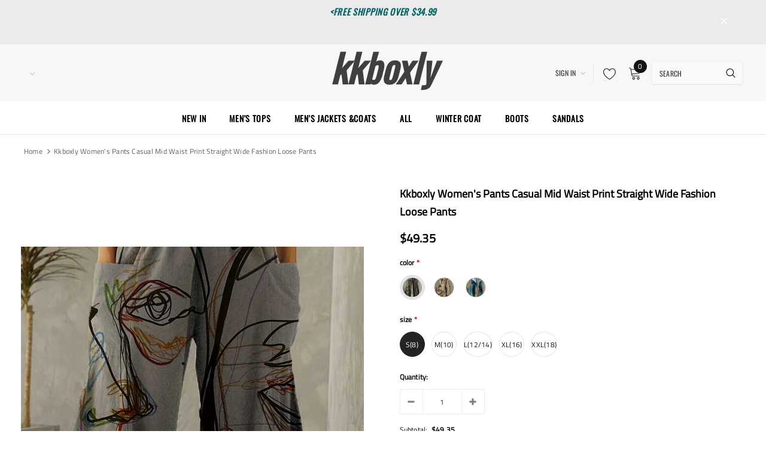

--- FILE ---
content_type: text/html; charset=utf-8
request_url: https://www.kkboxly.com/products/kkboxly-womens-pants-casual-mid-waist-print-straight-wide-fashion-loose-pants-1
body_size: 40105
content:
<!doctype html>
<!--[if lt IE 7]><html class="no-js lt-ie9 lt-ie8 lt-ie7" lang="en"> <![endif]-->
<!--[if IE 7]><html class="no-js lt-ie9 lt-ie8" lang="en"> <![endif]-->
<!--[if IE 8]><html class="no-js lt-ie9" lang="en"> <![endif]-->
<!--[if IE 9 ]><html class="ie9 no-js"> <![endif]-->
<!--[if (gt IE 9)|!(IE)]><!--> <html class="no-js"> <!--<![endif]-->
<head>

  <!-- Basic page needs ================================================== -->
  <meta charset="utf-8">
  <meta http-equiv="X-UA-Compatible" content="IE=edge,chrome=1">
  
  <!-- Title and description ================================================== -->
  <title>
  kkboxly Women&#39;s Pants Casual Mid Waist Print Straight Wide Fashion Loo &ndash; Kkboxly™
  </title>

  
    <meta name="description" content=" Item ID:YK00487Composition:100% PolyesterMaterial:PolyesterLength:Long lengthBelt:NoDetails:AppliquePatterned:StripedApplicable People:AdultSheer:NoFabric:Non-StretchType:Wide LegPant Length:Long lengthSeasons:FallCare Instructions:Machine wash, do not dry cleanStyle:VintageOther Material:PolyesterFabric Elasticity:No">
  

  <!-- Product meta ================================================== -->
  


  <meta property="og:type" content="product">
  <meta property="og:title" content="kkboxly  Women&#39;s Pants Casual Mid Waist Print Straight Wide Fashion Loose Pants">
  
  <meta property="og:image" content="http://www.kkboxly.com/cdn/shop/files/b0ef0c083b551da14614f23d5f7fe5b7_grande.jpg?v=1692603396">
  <meta property="og:image:secure_url" content="https://www.kkboxly.com/cdn/shop/files/b0ef0c083b551da14614f23d5f7fe5b7_grande.jpg?v=1692603396">
  
  <meta property="og:image" content="http://www.kkboxly.com/cdn/shop/files/dc966185bb6432431228808d3087a269_grande.jpg?v=1692603398">
  <meta property="og:image:secure_url" content="https://www.kkboxly.com/cdn/shop/files/dc966185bb6432431228808d3087a269_grande.jpg?v=1692603398">
  
  <meta property="og:image" content="http://www.kkboxly.com/cdn/shop/files/83dc7e0f3cdd8d3b967c87e0b7ca4ca3_grande.jpg?v=1692603399">
  <meta property="og:image:secure_url" content="https://www.kkboxly.com/cdn/shop/files/83dc7e0f3cdd8d3b967c87e0b7ca4ca3_grande.jpg?v=1692603399">
  
  <meta property="og:price:amount" content="48.20">
  <meta property="og:price:currency" content="USD">


  <meta property="og:description" content=" Item ID:YK00487Composition:100% PolyesterMaterial:PolyesterLength:Long lengthBelt:NoDetails:AppliquePatterned:StripedApplicable People:AdultSheer:NoFabric:Non-StretchType:Wide LegPant Length:Long lengthSeasons:FallCare Instructions:Machine wash, do not dry cleanStyle:VintageOther Material:PolyesterFabric Elasticity:No">


  <meta property="og:url" content="https://www.kkboxly.com/products/kkboxly-womens-pants-casual-mid-waist-print-straight-wide-fashion-loose-pants-1">
  <meta property="og:site_name" content="Kkboxly™">
  <!-- /snippets/twitter-card.liquid -->





  <meta name="twitter:card" content="product">
  <meta name="twitter:title" content="kkboxly  Women's Pants Casual Mid Waist Print Straight Wide Fashion Loose Pants">
  <meta name="twitter:description" content="
 Item ID:YK00487Composition:100% PolyesterMaterial:PolyesterLength:Long lengthBelt:NoDetails:AppliquePatterned:StripedApplicable People:AdultSheer:NoFabric:Non-StretchType:Wide LegPant Length:Long lengthSeasons:FallCare Instructions:Machine wash, do not dry cleanStyle:VintageOther Material:PolyesterFabric Elasticity:No ElasticityPrinting Type:Random PrintingWeaving Method:Woven
	There maybe 1-2 cm deviation in different sizes, locations and stretch of fabrics. Size chart is for reference only, there may be a little difference with what you get.
	There are 3 kinds of elasticity: High Elasticity (two-sided stretched), Medium Elasticity (one-sided stretched) and Nonelastic (can not stretched ).
	Color may be lighter or darker due to the different PC display.
	Wash it by hand in 30-degree water, hang to dry in shade, prohibit bleaching.
	There maybe a slightly difference on detail and pattern.

">
  <meta name="twitter:image" content="https://www.kkboxly.com/cdn/shop/files/b0ef0c083b551da14614f23d5f7fe5b7_medium.jpg?v=1692603396">
  <meta name="twitter:image:width" content="240">
  <meta name="twitter:image:height" content="240">
  <meta name="twitter:label1" content="Price">
  <meta name="twitter:data1" content="From $48.20 USD">
  
  <meta name="twitter:label2" content="Brand">
  <meta name="twitter:data2" content="Kkboxly™">
  



  <!-- Helpers ================================================== -->
  <link rel="canonical" href="https://www.kkboxly.com/products/kkboxly-womens-pants-casual-mid-waist-print-straight-wide-fashion-loose-pants-1">
  <meta name="viewport" content="width=device-width, initial-scale=1, maximum-scale=1, user-scalable=0, minimal-ui">
  
  <!-- Favicon -->
  
  <link rel="shortcut icon" href="//www.kkboxly.com/cdn/shop/files/1749799b5abf039dfceccd7e5d6a83c_32x32.png?v=1659767453" type="image/png">
  
  
  <!-- Styles -->
  <link href="//www.kkboxly.com/cdn/shop/t/5/assets/vendor.min.css?v=44231608138933591201690452220" rel="stylesheet" type="text/css" media="all" />
<link href="//www.kkboxly.com/cdn/shop/t/5/assets/theme-styles.scss.css?v=132366807697986920911759417680" rel="stylesheet" type="text/css" media="all" />
<link href="//www.kkboxly.com/cdn/shop/t/5/assets/theme-styles-responsive.scss.css?v=15119691680372527501690452249" rel="stylesheet" type="text/css" media="all" />
  
   <!-- Scripts -->
  <script src="//www.kkboxly.com/cdn/shop/t/5/assets/jquery.min.js?v=56888366816115934351690452219" type="text/javascript"></script>
<script src="//www.kkboxly.com/cdn/shop/t/5/assets/jquery-cookie.min.js?v=72365755745404048181690452219" type="text/javascript"></script>
<script src="//www.kkboxly.com/cdn/shop/t/5/assets/lazysizes.min.js?v=84414966064882348651690452219" type="text/javascript"></script>

<script>
  window.lazySizesConfig = window.lazySizesConfig || {};
  lazySizesConfig.loadMode = 1;
  window.lazySizesConfig.init = false;
  lazySizes.init();


  document.documentElement.className = document.documentElement.className.replace('no-js', 'js');
  window.ajax_cart = "normal";
  window.label_sale = "label_sale";
  window.money_format = "${{amount}}";
  window.shop_currency = "USD";
  window.show_multiple_currencies = true;
  window.use_color_swatch = true;
  window.color_swatch_style = "variant";
  window.enable_sidebar_multiple_choice = true;
  window.file_url = "//www.kkboxly.com/cdn/shop/files/?v=183";
  window.asset_url = "";
  window.router = "";
  window.option_ptoduct1 = "size";
  window.option_ptoduct2 = "color";
  window.option_ptoduct3 = "option 3";
  
  window.inventory_text = {
      in_stock: "In stock",
      many_in_stock: "Translation missing: en.products.product.many_in_stock",
      out_of_stock: "Out of stock",
      add_to_cart: "Add to Cart",
      add_all_to_cart: "Add all to Cart",
      sold_out: "Sold out",
      select_options : "Select Options",
      unavailable: "Unavailable",
      remove: "Remove",
      no_more_product: "No more product",
      show_options: "Translation missing: en.products.product.show_options",
      hide_options: "Translation missing: en.products.product.hide_options",
      adding : "Translation missing: en.products.product.adding",
      thank_you : "Translation missing: en.products.product.thank_you",
      add_more : "Translation missing: en.products.product.add_more",
      cart_feedback : "Translation missing: en.products.product.cart_feedback",
      add_wishlist : "Add to Wish List",
      remove_wishlist : "Remove Wish List",
      add_compare : "Add to Compare",
      remove_compare : "Remove Compare",
      pre_order: "Pre Order",

      customlabel: "Custom Label",
      newlabel: "New",
      salelabel: "Sale",
      soldoutlabel: "Sold out",
      bundlelabel: "Bundle",

      message_compare : "You must select at least two products to compare!",
      message_iscart : "is added to your shopping cart.",
      previous: "Prev",
      next: "Next"
  };

  window.multi_lang = false;
  window.infinity_scroll_feature = false;
  window.newsletter_popup = false;

  /* Free Shipping Message */
  window.free_shipping_price = 800;

  window.free_shipping_text = {
    free_shipping_message_1: "You quality for free shipping!",
    free_shipping_message_2:"You are",
    free_shipping_message_3: "away from free shipping!",
    free_shipping_1: "Free",
    free_shipping_2: "TBD"
  };

  window.custom_engraving_price = 3000;

</script>

  <!-- Header hook for plugins ================================ -->
  <script>window.performance && window.performance.mark && window.performance.mark('shopify.content_for_header.start');</script><meta id="shopify-digital-wallet" name="shopify-digital-wallet" content="/65053524225/digital_wallets/dialog">
<meta name="shopify-checkout-api-token" content="96962309599d48e80c61382ef9b14a10">
<meta id="in-context-paypal-metadata" data-shop-id="65053524225" data-venmo-supported="false" data-environment="production" data-locale="en_US" data-paypal-v4="true" data-currency="USD">
<link rel="alternate" type="application/json+oembed" href="https://www.kkboxly.com/products/kkboxly-womens-pants-casual-mid-waist-print-straight-wide-fashion-loose-pants-1.oembed">
<script async="async" src="/checkouts/internal/preloads.js?locale=en-US"></script>
<script id="shopify-features" type="application/json">{"accessToken":"96962309599d48e80c61382ef9b14a10","betas":["rich-media-storefront-analytics"],"domain":"www.kkboxly.com","predictiveSearch":true,"shopId":65053524225,"locale":"en"}</script>
<script>var Shopify = Shopify || {};
Shopify.shop = "kkboxly.myshopify.com";
Shopify.locale = "en";
Shopify.currency = {"active":"USD","rate":"1.0"};
Shopify.country = "US";
Shopify.theme = {"name":"Shopify-ella","id":136840282369,"schema_name":"Cospora","schema_version":"3.0.0","theme_store_id":null,"role":"main"};
Shopify.theme.handle = "null";
Shopify.theme.style = {"id":null,"handle":null};
Shopify.cdnHost = "www.kkboxly.com/cdn";
Shopify.routes = Shopify.routes || {};
Shopify.routes.root = "/";</script>
<script type="module">!function(o){(o.Shopify=o.Shopify||{}).modules=!0}(window);</script>
<script>!function(o){function n(){var o=[];function n(){o.push(Array.prototype.slice.apply(arguments))}return n.q=o,n}var t=o.Shopify=o.Shopify||{};t.loadFeatures=n(),t.autoloadFeatures=n()}(window);</script>
<script id="shop-js-analytics" type="application/json">{"pageType":"product"}</script>
<script defer="defer" async type="module" src="//www.kkboxly.com/cdn/shopifycloud/shop-js/modules/v2/client.init-shop-cart-sync_BT-GjEfc.en.esm.js"></script>
<script defer="defer" async type="module" src="//www.kkboxly.com/cdn/shopifycloud/shop-js/modules/v2/chunk.common_D58fp_Oc.esm.js"></script>
<script defer="defer" async type="module" src="//www.kkboxly.com/cdn/shopifycloud/shop-js/modules/v2/chunk.modal_xMitdFEc.esm.js"></script>
<script type="module">
  await import("//www.kkboxly.com/cdn/shopifycloud/shop-js/modules/v2/client.init-shop-cart-sync_BT-GjEfc.en.esm.js");
await import("//www.kkboxly.com/cdn/shopifycloud/shop-js/modules/v2/chunk.common_D58fp_Oc.esm.js");
await import("//www.kkboxly.com/cdn/shopifycloud/shop-js/modules/v2/chunk.modal_xMitdFEc.esm.js");

  window.Shopify.SignInWithShop?.initShopCartSync?.({"fedCMEnabled":true,"windoidEnabled":true});

</script>
<script id="__st">var __st={"a":65053524225,"offset":28800,"reqid":"70ff96ec-58a6-4782-9b57-806482204c43-1769300995","pageurl":"www.kkboxly.com\/products\/kkboxly-womens-pants-casual-mid-waist-print-straight-wide-fashion-loose-pants-1","u":"ae2a05807a67","p":"product","rtyp":"product","rid":8037880234241};</script>
<script>window.ShopifyPaypalV4VisibilityTracking = true;</script>
<script id="captcha-bootstrap">!function(){'use strict';const t='contact',e='account',n='new_comment',o=[[t,t],['blogs',n],['comments',n],[t,'customer']],c=[[e,'customer_login'],[e,'guest_login'],[e,'recover_customer_password'],[e,'create_customer']],r=t=>t.map((([t,e])=>`form[action*='/${t}']:not([data-nocaptcha='true']) input[name='form_type'][value='${e}']`)).join(','),a=t=>()=>t?[...document.querySelectorAll(t)].map((t=>t.form)):[];function s(){const t=[...o],e=r(t);return a(e)}const i='password',u='form_key',d=['recaptcha-v3-token','g-recaptcha-response','h-captcha-response',i],f=()=>{try{return window.sessionStorage}catch{return}},m='__shopify_v',_=t=>t.elements[u];function p(t,e,n=!1){try{const o=window.sessionStorage,c=JSON.parse(o.getItem(e)),{data:r}=function(t){const{data:e,action:n}=t;return t[m]||n?{data:e,action:n}:{data:t,action:n}}(c);for(const[e,n]of Object.entries(r))t.elements[e]&&(t.elements[e].value=n);n&&o.removeItem(e)}catch(o){console.error('form repopulation failed',{error:o})}}const l='form_type',E='cptcha';function T(t){t.dataset[E]=!0}const w=window,h=w.document,L='Shopify',v='ce_forms',y='captcha';let A=!1;((t,e)=>{const n=(g='f06e6c50-85a8-45c8-87d0-21a2b65856fe',I='https://cdn.shopify.com/shopifycloud/storefront-forms-hcaptcha/ce_storefront_forms_captcha_hcaptcha.v1.5.2.iife.js',D={infoText:'Protected by hCaptcha',privacyText:'Privacy',termsText:'Terms'},(t,e,n)=>{const o=w[L][v],c=o.bindForm;if(c)return c(t,g,e,D).then(n);var r;o.q.push([[t,g,e,D],n]),r=I,A||(h.body.append(Object.assign(h.createElement('script'),{id:'captcha-provider',async:!0,src:r})),A=!0)});var g,I,D;w[L]=w[L]||{},w[L][v]=w[L][v]||{},w[L][v].q=[],w[L][y]=w[L][y]||{},w[L][y].protect=function(t,e){n(t,void 0,e),T(t)},Object.freeze(w[L][y]),function(t,e,n,w,h,L){const[v,y,A,g]=function(t,e,n){const i=e?o:[],u=t?c:[],d=[...i,...u],f=r(d),m=r(i),_=r(d.filter((([t,e])=>n.includes(e))));return[a(f),a(m),a(_),s()]}(w,h,L),I=t=>{const e=t.target;return e instanceof HTMLFormElement?e:e&&e.form},D=t=>v().includes(t);t.addEventListener('submit',(t=>{const e=I(t);if(!e)return;const n=D(e)&&!e.dataset.hcaptchaBound&&!e.dataset.recaptchaBound,o=_(e),c=g().includes(e)&&(!o||!o.value);(n||c)&&t.preventDefault(),c&&!n&&(function(t){try{if(!f())return;!function(t){const e=f();if(!e)return;const n=_(t);if(!n)return;const o=n.value;o&&e.removeItem(o)}(t);const e=Array.from(Array(32),(()=>Math.random().toString(36)[2])).join('');!function(t,e){_(t)||t.append(Object.assign(document.createElement('input'),{type:'hidden',name:u})),t.elements[u].value=e}(t,e),function(t,e){const n=f();if(!n)return;const o=[...t.querySelectorAll(`input[type='${i}']`)].map((({name:t})=>t)),c=[...d,...o],r={};for(const[a,s]of new FormData(t).entries())c.includes(a)||(r[a]=s);n.setItem(e,JSON.stringify({[m]:1,action:t.action,data:r}))}(t,e)}catch(e){console.error('failed to persist form',e)}}(e),e.submit())}));const S=(t,e)=>{t&&!t.dataset[E]&&(n(t,e.some((e=>e===t))),T(t))};for(const o of['focusin','change'])t.addEventListener(o,(t=>{const e=I(t);D(e)&&S(e,y())}));const B=e.get('form_key'),M=e.get(l),P=B&&M;t.addEventListener('DOMContentLoaded',(()=>{const t=y();if(P)for(const e of t)e.elements[l].value===M&&p(e,B);[...new Set([...A(),...v().filter((t=>'true'===t.dataset.shopifyCaptcha))])].forEach((e=>S(e,t)))}))}(h,new URLSearchParams(w.location.search),n,t,e,['guest_login'])})(!0,!0)}();</script>
<script integrity="sha256-4kQ18oKyAcykRKYeNunJcIwy7WH5gtpwJnB7kiuLZ1E=" data-source-attribution="shopify.loadfeatures" defer="defer" src="//www.kkboxly.com/cdn/shopifycloud/storefront/assets/storefront/load_feature-a0a9edcb.js" crossorigin="anonymous"></script>
<script data-source-attribution="shopify.dynamic_checkout.dynamic.init">var Shopify=Shopify||{};Shopify.PaymentButton=Shopify.PaymentButton||{isStorefrontPortableWallets:!0,init:function(){window.Shopify.PaymentButton.init=function(){};var t=document.createElement("script");t.src="https://www.kkboxly.com/cdn/shopifycloud/portable-wallets/latest/portable-wallets.en.js",t.type="module",document.head.appendChild(t)}};
</script>
<script data-source-attribution="shopify.dynamic_checkout.buyer_consent">
  function portableWalletsHideBuyerConsent(e){var t=document.getElementById("shopify-buyer-consent"),n=document.getElementById("shopify-subscription-policy-button");t&&n&&(t.classList.add("hidden"),t.setAttribute("aria-hidden","true"),n.removeEventListener("click",e))}function portableWalletsShowBuyerConsent(e){var t=document.getElementById("shopify-buyer-consent"),n=document.getElementById("shopify-subscription-policy-button");t&&n&&(t.classList.remove("hidden"),t.removeAttribute("aria-hidden"),n.addEventListener("click",e))}window.Shopify?.PaymentButton&&(window.Shopify.PaymentButton.hideBuyerConsent=portableWalletsHideBuyerConsent,window.Shopify.PaymentButton.showBuyerConsent=portableWalletsShowBuyerConsent);
</script>
<script>
  function portableWalletsCleanup(e){e&&e.src&&console.error("Failed to load portable wallets script "+e.src);var t=document.querySelectorAll("shopify-accelerated-checkout .shopify-payment-button__skeleton, shopify-accelerated-checkout-cart .wallet-cart-button__skeleton"),e=document.getElementById("shopify-buyer-consent");for(let e=0;e<t.length;e++)t[e].remove();e&&e.remove()}function portableWalletsNotLoadedAsModule(e){e instanceof ErrorEvent&&"string"==typeof e.message&&e.message.includes("import.meta")&&"string"==typeof e.filename&&e.filename.includes("portable-wallets")&&(window.removeEventListener("error",portableWalletsNotLoadedAsModule),window.Shopify.PaymentButton.failedToLoad=e,"loading"===document.readyState?document.addEventListener("DOMContentLoaded",window.Shopify.PaymentButton.init):window.Shopify.PaymentButton.init())}window.addEventListener("error",portableWalletsNotLoadedAsModule);
</script>

<script type="module" src="https://www.kkboxly.com/cdn/shopifycloud/portable-wallets/latest/portable-wallets.en.js" onError="portableWalletsCleanup(this)" crossorigin="anonymous"></script>
<script nomodule>
  document.addEventListener("DOMContentLoaded", portableWalletsCleanup);
</script>

<link id="shopify-accelerated-checkout-styles" rel="stylesheet" media="screen" href="https://www.kkboxly.com/cdn/shopifycloud/portable-wallets/latest/accelerated-checkout-backwards-compat.css" crossorigin="anonymous">
<style id="shopify-accelerated-checkout-cart">
        #shopify-buyer-consent {
  margin-top: 1em;
  display: inline-block;
  width: 100%;
}

#shopify-buyer-consent.hidden {
  display: none;
}

#shopify-subscription-policy-button {
  background: none;
  border: none;
  padding: 0;
  text-decoration: underline;
  font-size: inherit;
  cursor: pointer;
}

#shopify-subscription-policy-button::before {
  box-shadow: none;
}

      </style>

<script>window.performance && window.performance.mark && window.performance.mark('shopify.content_for_header.end');</script>

  <!--[if lt IE 9]>
  <script src="//html5shiv.googlecode.com/svn/trunk/html5.js" type="text/javascript"></script>
  <![endif]-->

  
  
  

  <script>
    Shopify.productOptionsMap = {};
    Shopify.quickViewOptionsMap = {};

    Shopify.updateOptionsInSelector = function(selectorIndex, wrapperSlt) {
        Shopify.optionsMap = wrapperSlt === '.product' ? Shopify.productOptionsMap : Shopify.quickViewOptionsMap;

        switch (selectorIndex) {
            case 0:
                var key = 'root';
                var selector = $(wrapperSlt + ' .single-option-selector:eq(0)');
                break;
            case 1:
                var key = $(wrapperSlt + ' .single-option-selector:eq(0)').val();
                var selector = $(wrapperSlt + ' .single-option-selector:eq(1)');
                break;
            case 2:
                var key = $(wrapperSlt + ' .single-option-selector:eq(0)').val();
                key += ' / ' + $(wrapperSlt + ' .single-option-selector:eq(1)').val();
                var selector = $(wrapperSlt + ' .single-option-selector:eq(2)');
        }

        var initialValue = selector.val();

        selector.empty();

        var availableOptions = Shopify.optionsMap[key];

        if (availableOptions && availableOptions.length) {
            for (var i = 0; i < availableOptions.length; i++) {
                var option = availableOptions[i];

                var newOption = $('<option></option>').val(option).html(option);

                selector.append(newOption);
            }

            $(wrapperSlt + ' .swatch[data-option-index="' + selectorIndex + '"] .swatch-element').each(function() {
                if ($.inArray($(this).attr('data-value'), availableOptions) !== -1) {
                    $(this).removeClass('soldout').find(':radio').removeAttr('disabled', 'disabled').removeAttr('checked');
                }
                else {
                    $(this).addClass('soldout').find(':radio').removeAttr('checked').attr('disabled', 'disabled');
                }
            });

            if ($.inArray(initialValue, availableOptions) !== -1) {
                selector.val(initialValue);
            }

            selector.trigger('change');
        };
    };

    Shopify.linkOptionSelectors = function(product, wrapperSlt) {
        // Building our mapping object.
        Shopify.optionsMap = wrapperSlt === '.product' ? Shopify.productOptionsMap : Shopify.quickViewOptionsMap;

        for (var i = 0; i < product.variants.length; i++) {
            var variant = product.variants[i];

            if (variant.available) {
                // Gathering values for the 1st drop-down.
                Shopify.optionsMap['root'] = Shopify.optionsMap['root'] || [];

                Shopify.optionsMap['root'].push(variant.option1);
                Shopify.optionsMap['root'] = Shopify.uniq(Shopify.optionsMap['root']);

                // Gathering values for the 2nd drop-down.
                if (product.options.length > 1) {
                var key = variant.option1;
                    Shopify.optionsMap[key] = Shopify.optionsMap[key] || [];
                    Shopify.optionsMap[key].push(variant.option2);
                    Shopify.optionsMap[key] = Shopify.uniq(Shopify.optionsMap[key]);
                }

                // Gathering values for the 3rd drop-down.
                if (product.options.length === 3) {
                    var key = variant.option1 + ' / ' + variant.option2;
                    Shopify.optionsMap[key] = Shopify.optionsMap[key] || [];
                    Shopify.optionsMap[key].push(variant.option3);
                    Shopify.optionsMap[key] = Shopify.uniq(Shopify.optionsMap[key]);
                }
            }
        };

        // Update options right away.
        Shopify.updateOptionsInSelector(0, wrapperSlt);

        if (product.options.length > 1) Shopify.updateOptionsInSelector(1, wrapperSlt);
        if (product.options.length === 3) Shopify.updateOptionsInSelector(2, wrapperSlt);

        // When there is an update in the first dropdown.
        $(wrapperSlt + " .single-option-selector:eq(0)").change(function() {
            Shopify.updateOptionsInSelector(1, wrapperSlt);
            if (product.options.length === 3) Shopify.updateOptionsInSelector(2, wrapperSlt);
            return true;
        });

        // When there is an update in the second dropdown.
        $(wrapperSlt + " .single-option-selector:eq(1)").change(function() {
            if (product.options.length === 3) Shopify.updateOptionsInSelector(2, wrapperSlt);
            return true;
        });
    };
</script>
<link href="https://monorail-edge.shopifysvc.com" rel="dns-prefetch">
<script>(function(){if ("sendBeacon" in navigator && "performance" in window) {try {var session_token_from_headers = performance.getEntriesByType('navigation')[0].serverTiming.find(x => x.name == '_s').description;} catch {var session_token_from_headers = undefined;}var session_cookie_matches = document.cookie.match(/_shopify_s=([^;]*)/);var session_token_from_cookie = session_cookie_matches && session_cookie_matches.length === 2 ? session_cookie_matches[1] : "";var session_token = session_token_from_headers || session_token_from_cookie || "";function handle_abandonment_event(e) {var entries = performance.getEntries().filter(function(entry) {return /monorail-edge.shopifysvc.com/.test(entry.name);});if (!window.abandonment_tracked && entries.length === 0) {window.abandonment_tracked = true;var currentMs = Date.now();var navigation_start = performance.timing.navigationStart;var payload = {shop_id: 65053524225,url: window.location.href,navigation_start,duration: currentMs - navigation_start,session_token,page_type: "product"};window.navigator.sendBeacon("https://monorail-edge.shopifysvc.com/v1/produce", JSON.stringify({schema_id: "online_store_buyer_site_abandonment/1.1",payload: payload,metadata: {event_created_at_ms: currentMs,event_sent_at_ms: currentMs}}));}}window.addEventListener('pagehide', handle_abandonment_event);}}());</script>
<script id="web-pixels-manager-setup">(function e(e,d,r,n,o){if(void 0===o&&(o={}),!Boolean(null===(a=null===(i=window.Shopify)||void 0===i?void 0:i.analytics)||void 0===a?void 0:a.replayQueue)){var i,a;window.Shopify=window.Shopify||{};var t=window.Shopify;t.analytics=t.analytics||{};var s=t.analytics;s.replayQueue=[],s.publish=function(e,d,r){return s.replayQueue.push([e,d,r]),!0};try{self.performance.mark("wpm:start")}catch(e){}var l=function(){var e={modern:/Edge?\/(1{2}[4-9]|1[2-9]\d|[2-9]\d{2}|\d{4,})\.\d+(\.\d+|)|Firefox\/(1{2}[4-9]|1[2-9]\d|[2-9]\d{2}|\d{4,})\.\d+(\.\d+|)|Chrom(ium|e)\/(9{2}|\d{3,})\.\d+(\.\d+|)|(Maci|X1{2}).+ Version\/(15\.\d+|(1[6-9]|[2-9]\d|\d{3,})\.\d+)([,.]\d+|)( \(\w+\)|)( Mobile\/\w+|) Safari\/|Chrome.+OPR\/(9{2}|\d{3,})\.\d+\.\d+|(CPU[ +]OS|iPhone[ +]OS|CPU[ +]iPhone|CPU IPhone OS|CPU iPad OS)[ +]+(15[._]\d+|(1[6-9]|[2-9]\d|\d{3,})[._]\d+)([._]\d+|)|Android:?[ /-](13[3-9]|1[4-9]\d|[2-9]\d{2}|\d{4,})(\.\d+|)(\.\d+|)|Android.+Firefox\/(13[5-9]|1[4-9]\d|[2-9]\d{2}|\d{4,})\.\d+(\.\d+|)|Android.+Chrom(ium|e)\/(13[3-9]|1[4-9]\d|[2-9]\d{2}|\d{4,})\.\d+(\.\d+|)|SamsungBrowser\/([2-9]\d|\d{3,})\.\d+/,legacy:/Edge?\/(1[6-9]|[2-9]\d|\d{3,})\.\d+(\.\d+|)|Firefox\/(5[4-9]|[6-9]\d|\d{3,})\.\d+(\.\d+|)|Chrom(ium|e)\/(5[1-9]|[6-9]\d|\d{3,})\.\d+(\.\d+|)([\d.]+$|.*Safari\/(?![\d.]+ Edge\/[\d.]+$))|(Maci|X1{2}).+ Version\/(10\.\d+|(1[1-9]|[2-9]\d|\d{3,})\.\d+)([,.]\d+|)( \(\w+\)|)( Mobile\/\w+|) Safari\/|Chrome.+OPR\/(3[89]|[4-9]\d|\d{3,})\.\d+\.\d+|(CPU[ +]OS|iPhone[ +]OS|CPU[ +]iPhone|CPU IPhone OS|CPU iPad OS)[ +]+(10[._]\d+|(1[1-9]|[2-9]\d|\d{3,})[._]\d+)([._]\d+|)|Android:?[ /-](13[3-9]|1[4-9]\d|[2-9]\d{2}|\d{4,})(\.\d+|)(\.\d+|)|Mobile Safari.+OPR\/([89]\d|\d{3,})\.\d+\.\d+|Android.+Firefox\/(13[5-9]|1[4-9]\d|[2-9]\d{2}|\d{4,})\.\d+(\.\d+|)|Android.+Chrom(ium|e)\/(13[3-9]|1[4-9]\d|[2-9]\d{2}|\d{4,})\.\d+(\.\d+|)|Android.+(UC? ?Browser|UCWEB|U3)[ /]?(15\.([5-9]|\d{2,})|(1[6-9]|[2-9]\d|\d{3,})\.\d+)\.\d+|SamsungBrowser\/(5\.\d+|([6-9]|\d{2,})\.\d+)|Android.+MQ{2}Browser\/(14(\.(9|\d{2,})|)|(1[5-9]|[2-9]\d|\d{3,})(\.\d+|))(\.\d+|)|K[Aa][Ii]OS\/(3\.\d+|([4-9]|\d{2,})\.\d+)(\.\d+|)/},d=e.modern,r=e.legacy,n=navigator.userAgent;return n.match(d)?"modern":n.match(r)?"legacy":"unknown"}(),u="modern"===l?"modern":"legacy",c=(null!=n?n:{modern:"",legacy:""})[u],f=function(e){return[e.baseUrl,"/wpm","/b",e.hashVersion,"modern"===e.buildTarget?"m":"l",".js"].join("")}({baseUrl:d,hashVersion:r,buildTarget:u}),m=function(e){var d=e.version,r=e.bundleTarget,n=e.surface,o=e.pageUrl,i=e.monorailEndpoint;return{emit:function(e){var a=e.status,t=e.errorMsg,s=(new Date).getTime(),l=JSON.stringify({metadata:{event_sent_at_ms:s},events:[{schema_id:"web_pixels_manager_load/3.1",payload:{version:d,bundle_target:r,page_url:o,status:a,surface:n,error_msg:t},metadata:{event_created_at_ms:s}}]});if(!i)return console&&console.warn&&console.warn("[Web Pixels Manager] No Monorail endpoint provided, skipping logging."),!1;try{return self.navigator.sendBeacon.bind(self.navigator)(i,l)}catch(e){}var u=new XMLHttpRequest;try{return u.open("POST",i,!0),u.setRequestHeader("Content-Type","text/plain"),u.send(l),!0}catch(e){return console&&console.warn&&console.warn("[Web Pixels Manager] Got an unhandled error while logging to Monorail."),!1}}}}({version:r,bundleTarget:l,surface:e.surface,pageUrl:self.location.href,monorailEndpoint:e.monorailEndpoint});try{o.browserTarget=l,function(e){var d=e.src,r=e.async,n=void 0===r||r,o=e.onload,i=e.onerror,a=e.sri,t=e.scriptDataAttributes,s=void 0===t?{}:t,l=document.createElement("script"),u=document.querySelector("head"),c=document.querySelector("body");if(l.async=n,l.src=d,a&&(l.integrity=a,l.crossOrigin="anonymous"),s)for(var f in s)if(Object.prototype.hasOwnProperty.call(s,f))try{l.dataset[f]=s[f]}catch(e){}if(o&&l.addEventListener("load",o),i&&l.addEventListener("error",i),u)u.appendChild(l);else{if(!c)throw new Error("Did not find a head or body element to append the script");c.appendChild(l)}}({src:f,async:!0,onload:function(){if(!function(){var e,d;return Boolean(null===(d=null===(e=window.Shopify)||void 0===e?void 0:e.analytics)||void 0===d?void 0:d.initialized)}()){var d=window.webPixelsManager.init(e)||void 0;if(d){var r=window.Shopify.analytics;r.replayQueue.forEach((function(e){var r=e[0],n=e[1],o=e[2];d.publishCustomEvent(r,n,o)})),r.replayQueue=[],r.publish=d.publishCustomEvent,r.visitor=d.visitor,r.initialized=!0}}},onerror:function(){return m.emit({status:"failed",errorMsg:"".concat(f," has failed to load")})},sri:function(e){var d=/^sha384-[A-Za-z0-9+/=]+$/;return"string"==typeof e&&d.test(e)}(c)?c:"",scriptDataAttributes:o}),m.emit({status:"loading"})}catch(e){m.emit({status:"failed",errorMsg:(null==e?void 0:e.message)||"Unknown error"})}}})({shopId: 65053524225,storefrontBaseUrl: "https://www.kkboxly.com",extensionsBaseUrl: "https://extensions.shopifycdn.com/cdn/shopifycloud/web-pixels-manager",monorailEndpoint: "https://monorail-edge.shopifysvc.com/unstable/produce_batch",surface: "storefront-renderer",enabledBetaFlags: ["2dca8a86"],webPixelsConfigList: [{"id":"74875137","configuration":"{\"tagID\":\"2613859037779\"}","eventPayloadVersion":"v1","runtimeContext":"STRICT","scriptVersion":"18031546ee651571ed29edbe71a3550b","type":"APP","apiClientId":3009811,"privacyPurposes":["ANALYTICS","MARKETING","SALE_OF_DATA"],"dataSharingAdjustments":{"protectedCustomerApprovalScopes":["read_customer_address","read_customer_email","read_customer_name","read_customer_personal_data","read_customer_phone"]}},{"id":"shopify-app-pixel","configuration":"{}","eventPayloadVersion":"v1","runtimeContext":"STRICT","scriptVersion":"0450","apiClientId":"shopify-pixel","type":"APP","privacyPurposes":["ANALYTICS","MARKETING"]},{"id":"shopify-custom-pixel","eventPayloadVersion":"v1","runtimeContext":"LAX","scriptVersion":"0450","apiClientId":"shopify-pixel","type":"CUSTOM","privacyPurposes":["ANALYTICS","MARKETING"]}],isMerchantRequest: false,initData: {"shop":{"name":"Kkboxly™","paymentSettings":{"currencyCode":"USD"},"myshopifyDomain":"kkboxly.myshopify.com","countryCode":"CN","storefrontUrl":"https:\/\/www.kkboxly.com"},"customer":null,"cart":null,"checkout":null,"productVariants":[{"price":{"amount":49.35,"currencyCode":"USD"},"product":{"title":"kkboxly  Women's Pants Casual Mid Waist Print Straight Wide Fashion Loose Pants","vendor":"Kkboxly™","id":"8037880234241","untranslatedTitle":"kkboxly  Women's Pants Casual Mid Waist Print Straight Wide Fashion Loose Pants","url":"\/products\/kkboxly-womens-pants-casual-mid-waist-print-straight-wide-fashion-loose-pants-1","type":""},"id":"44004863410433","image":{"src":"\/\/www.kkboxly.com\/cdn\/shop\/files\/7f829c8c8512746e3afbea40a169857f.jpg?v=1692603406"},"sku":"601099511951665-grey-S(8)","title":"grey \/ S(8)","untranslatedTitle":"grey \/ S(8)"},{"price":{"amount":48.2,"currencyCode":"USD"},"product":{"title":"kkboxly  Women's Pants Casual Mid Waist Print Straight Wide Fashion Loose Pants","vendor":"Kkboxly™","id":"8037880234241","untranslatedTitle":"kkboxly  Women's Pants Casual Mid Waist Print Straight Wide Fashion Loose Pants","url":"\/products\/kkboxly-womens-pants-casual-mid-waist-print-straight-wide-fashion-loose-pants-1","type":""},"id":"44004863443201","image":{"src":"\/\/www.kkboxly.com\/cdn\/shop\/files\/6af3e6b30869d75fdc3c62d2fb7cfdf3.jpg?v=1692603408"},"sku":"601099511951665-Khaki-S(8)","title":"Khaki \/ S(8)","untranslatedTitle":"Khaki \/ S(8)"},{"price":{"amount":49.35,"currencyCode":"USD"},"product":{"title":"kkboxly  Women's Pants Casual Mid Waist Print Straight Wide Fashion Loose Pants","vendor":"Kkboxly™","id":"8037880234241","untranslatedTitle":"kkboxly  Women's Pants Casual Mid Waist Print Straight Wide Fashion Loose Pants","url":"\/products\/kkboxly-womens-pants-casual-mid-waist-print-straight-wide-fashion-loose-pants-1","type":""},"id":"44004863475969","image":{"src":"\/\/www.kkboxly.com\/cdn\/shop\/files\/7f829c8c8512746e3afbea40a169857f.jpg?v=1692603406"},"sku":"601099511951665-grey-M(10)","title":"grey \/ M(10)","untranslatedTitle":"grey \/ M(10)"},{"price":{"amount":48.2,"currencyCode":"USD"},"product":{"title":"kkboxly  Women's Pants Casual Mid Waist Print Straight Wide Fashion Loose Pants","vendor":"Kkboxly™","id":"8037880234241","untranslatedTitle":"kkboxly  Women's Pants Casual Mid Waist Print Straight Wide Fashion Loose Pants","url":"\/products\/kkboxly-womens-pants-casual-mid-waist-print-straight-wide-fashion-loose-pants-1","type":""},"id":"44004863508737","image":{"src":"\/\/www.kkboxly.com\/cdn\/shop\/files\/6af3e6b30869d75fdc3c62d2fb7cfdf3.jpg?v=1692603408"},"sku":"601099511951665-Khaki-M(10)","title":"Khaki \/ M(10)","untranslatedTitle":"Khaki \/ M(10)"},{"price":{"amount":49.35,"currencyCode":"USD"},"product":{"title":"kkboxly  Women's Pants Casual Mid Waist Print Straight Wide Fashion Loose Pants","vendor":"Kkboxly™","id":"8037880234241","untranslatedTitle":"kkboxly  Women's Pants Casual Mid Waist Print Straight Wide Fashion Loose Pants","url":"\/products\/kkboxly-womens-pants-casual-mid-waist-print-straight-wide-fashion-loose-pants-1","type":""},"id":"44004863541505","image":{"src":"\/\/www.kkboxly.com\/cdn\/shop\/files\/7f829c8c8512746e3afbea40a169857f.jpg?v=1692603406"},"sku":"601099511951665-grey-L(12\/14)","title":"grey \/ L(12\/14)","untranslatedTitle":"grey \/ L(12\/14)"},{"price":{"amount":48.2,"currencyCode":"USD"},"product":{"title":"kkboxly  Women's Pants Casual Mid Waist Print Straight Wide Fashion Loose Pants","vendor":"Kkboxly™","id":"8037880234241","untranslatedTitle":"kkboxly  Women's Pants Casual Mid Waist Print Straight Wide Fashion Loose Pants","url":"\/products\/kkboxly-womens-pants-casual-mid-waist-print-straight-wide-fashion-loose-pants-1","type":""},"id":"44004863574273","image":{"src":"\/\/www.kkboxly.com\/cdn\/shop\/files\/6af3e6b30869d75fdc3c62d2fb7cfdf3.jpg?v=1692603408"},"sku":"601099511951665-Khaki-L(12\/14)","title":"Khaki \/ L(12\/14)","untranslatedTitle":"Khaki \/ L(12\/14)"},{"price":{"amount":49.35,"currencyCode":"USD"},"product":{"title":"kkboxly  Women's Pants Casual Mid Waist Print Straight Wide Fashion Loose Pants","vendor":"Kkboxly™","id":"8037880234241","untranslatedTitle":"kkboxly  Women's Pants Casual Mid Waist Print Straight Wide Fashion Loose Pants","url":"\/products\/kkboxly-womens-pants-casual-mid-waist-print-straight-wide-fashion-loose-pants-1","type":""},"id":"44004863607041","image":{"src":"\/\/www.kkboxly.com\/cdn\/shop\/files\/7f829c8c8512746e3afbea40a169857f.jpg?v=1692603406"},"sku":"601099511951665-grey-XL(16)","title":"grey \/ XL(16)","untranslatedTitle":"grey \/ XL(16)"},{"price":{"amount":48.2,"currencyCode":"USD"},"product":{"title":"kkboxly  Women's Pants Casual Mid Waist Print Straight Wide Fashion Loose Pants","vendor":"Kkboxly™","id":"8037880234241","untranslatedTitle":"kkboxly  Women's Pants Casual Mid Waist Print Straight Wide Fashion Loose Pants","url":"\/products\/kkboxly-womens-pants-casual-mid-waist-print-straight-wide-fashion-loose-pants-1","type":""},"id":"44004863639809","image":{"src":"\/\/www.kkboxly.com\/cdn\/shop\/files\/6af3e6b30869d75fdc3c62d2fb7cfdf3.jpg?v=1692603408"},"sku":"601099511951665-Khaki-XL(16)","title":"Khaki \/ XL(16)","untranslatedTitle":"Khaki \/ XL(16)"},{"price":{"amount":49.35,"currencyCode":"USD"},"product":{"title":"kkboxly  Women's Pants Casual Mid Waist Print Straight Wide Fashion Loose Pants","vendor":"Kkboxly™","id":"8037880234241","untranslatedTitle":"kkboxly  Women's Pants Casual Mid Waist Print Straight Wide Fashion Loose Pants","url":"\/products\/kkboxly-womens-pants-casual-mid-waist-print-straight-wide-fashion-loose-pants-1","type":""},"id":"44004863672577","image":{"src":"\/\/www.kkboxly.com\/cdn\/shop\/files\/7f829c8c8512746e3afbea40a169857f.jpg?v=1692603406"},"sku":"601099511951665-grey-XXL(18)","title":"grey \/ XXL(18)","untranslatedTitle":"grey \/ XXL(18)"},{"price":{"amount":48.2,"currencyCode":"USD"},"product":{"title":"kkboxly  Women's Pants Casual Mid Waist Print Straight Wide Fashion Loose Pants","vendor":"Kkboxly™","id":"8037880234241","untranslatedTitle":"kkboxly  Women's Pants Casual Mid Waist Print Straight Wide Fashion Loose Pants","url":"\/products\/kkboxly-womens-pants-casual-mid-waist-print-straight-wide-fashion-loose-pants-1","type":""},"id":"44004863705345","image":{"src":"\/\/www.kkboxly.com\/cdn\/shop\/files\/6af3e6b30869d75fdc3c62d2fb7cfdf3.jpg?v=1692603408"},"sku":"601099511951665-Khaki-XXL(18)","title":"Khaki \/ XXL(18)","untranslatedTitle":"Khaki \/ XXL(18)"},{"price":{"amount":49.35,"currencyCode":"USD"},"product":{"title":"kkboxly  Women's Pants Casual Mid Waist Print Straight Wide Fashion Loose Pants","vendor":"Kkboxly™","id":"8037880234241","untranslatedTitle":"kkboxly  Women's Pants Casual Mid Waist Print Straight Wide Fashion Loose Pants","url":"\/products\/kkboxly-womens-pants-casual-mid-waist-print-straight-wide-fashion-loose-pants-1","type":""},"id":"44004863738113","image":{"src":"\/\/www.kkboxly.com\/cdn\/shop\/files\/ca177cceddb4ae9da8647f0481e05460.jpg?v=1692603409"},"sku":"601099511951665-Sky Blue-S(8)","title":"Sky Blue \/ S(8)","untranslatedTitle":"Sky Blue \/ S(8)"},{"price":{"amount":49.35,"currencyCode":"USD"},"product":{"title":"kkboxly  Women's Pants Casual Mid Waist Print Straight Wide Fashion Loose Pants","vendor":"Kkboxly™","id":"8037880234241","untranslatedTitle":"kkboxly  Women's Pants Casual Mid Waist Print Straight Wide Fashion Loose Pants","url":"\/products\/kkboxly-womens-pants-casual-mid-waist-print-straight-wide-fashion-loose-pants-1","type":""},"id":"44004863770881","image":{"src":"\/\/www.kkboxly.com\/cdn\/shop\/files\/ca177cceddb4ae9da8647f0481e05460.jpg?v=1692603409"},"sku":"601099511951665-Sky Blue-M(10)","title":"Sky Blue \/ M(10)","untranslatedTitle":"Sky Blue \/ M(10)"},{"price":{"amount":49.35,"currencyCode":"USD"},"product":{"title":"kkboxly  Women's Pants Casual Mid Waist Print Straight Wide Fashion Loose Pants","vendor":"Kkboxly™","id":"8037880234241","untranslatedTitle":"kkboxly  Women's Pants Casual Mid Waist Print Straight Wide Fashion Loose Pants","url":"\/products\/kkboxly-womens-pants-casual-mid-waist-print-straight-wide-fashion-loose-pants-1","type":""},"id":"44004863803649","image":{"src":"\/\/www.kkboxly.com\/cdn\/shop\/files\/ca177cceddb4ae9da8647f0481e05460.jpg?v=1692603409"},"sku":"601099511951665-Sky Blue-L(12\/14)","title":"Sky Blue \/ L(12\/14)","untranslatedTitle":"Sky Blue \/ L(12\/14)"},{"price":{"amount":49.35,"currencyCode":"USD"},"product":{"title":"kkboxly  Women's Pants Casual Mid Waist Print Straight Wide Fashion Loose Pants","vendor":"Kkboxly™","id":"8037880234241","untranslatedTitle":"kkboxly  Women's Pants Casual Mid Waist Print Straight Wide Fashion Loose Pants","url":"\/products\/kkboxly-womens-pants-casual-mid-waist-print-straight-wide-fashion-loose-pants-1","type":""},"id":"44004863836417","image":{"src":"\/\/www.kkboxly.com\/cdn\/shop\/files\/ca177cceddb4ae9da8647f0481e05460.jpg?v=1692603409"},"sku":"601099511951665-Sky Blue-XL(16)","title":"Sky Blue \/ XL(16)","untranslatedTitle":"Sky Blue \/ XL(16)"},{"price":{"amount":49.35,"currencyCode":"USD"},"product":{"title":"kkboxly  Women's Pants Casual Mid Waist Print Straight Wide Fashion Loose Pants","vendor":"Kkboxly™","id":"8037880234241","untranslatedTitle":"kkboxly  Women's Pants Casual Mid Waist Print Straight Wide Fashion Loose Pants","url":"\/products\/kkboxly-womens-pants-casual-mid-waist-print-straight-wide-fashion-loose-pants-1","type":""},"id":"44004863869185","image":{"src":"\/\/www.kkboxly.com\/cdn\/shop\/files\/ca177cceddb4ae9da8647f0481e05460.jpg?v=1692603409"},"sku":"601099511951665-Sky Blue-XXL(18)","title":"Sky Blue \/ XXL(18)","untranslatedTitle":"Sky Blue \/ XXL(18)"}],"purchasingCompany":null},},"https://www.kkboxly.com/cdn","fcfee988w5aeb613cpc8e4bc33m6693e112",{"modern":"","legacy":""},{"shopId":"65053524225","storefrontBaseUrl":"https:\/\/www.kkboxly.com","extensionBaseUrl":"https:\/\/extensions.shopifycdn.com\/cdn\/shopifycloud\/web-pixels-manager","surface":"storefront-renderer","enabledBetaFlags":"[\"2dca8a86\"]","isMerchantRequest":"false","hashVersion":"fcfee988w5aeb613cpc8e4bc33m6693e112","publish":"custom","events":"[[\"page_viewed\",{}],[\"product_viewed\",{\"productVariant\":{\"price\":{\"amount\":49.35,\"currencyCode\":\"USD\"},\"product\":{\"title\":\"kkboxly  Women's Pants Casual Mid Waist Print Straight Wide Fashion Loose Pants\",\"vendor\":\"Kkboxly™\",\"id\":\"8037880234241\",\"untranslatedTitle\":\"kkboxly  Women's Pants Casual Mid Waist Print Straight Wide Fashion Loose Pants\",\"url\":\"\/products\/kkboxly-womens-pants-casual-mid-waist-print-straight-wide-fashion-loose-pants-1\",\"type\":\"\"},\"id\":\"44004863410433\",\"image\":{\"src\":\"\/\/www.kkboxly.com\/cdn\/shop\/files\/7f829c8c8512746e3afbea40a169857f.jpg?v=1692603406\"},\"sku\":\"601099511951665-grey-S(8)\",\"title\":\"grey \/ S(8)\",\"untranslatedTitle\":\"grey \/ S(8)\"}}]]"});</script><script>
  window.ShopifyAnalytics = window.ShopifyAnalytics || {};
  window.ShopifyAnalytics.meta = window.ShopifyAnalytics.meta || {};
  window.ShopifyAnalytics.meta.currency = 'USD';
  var meta = {"product":{"id":8037880234241,"gid":"gid:\/\/shopify\/Product\/8037880234241","vendor":"Kkboxly™","type":"","handle":"kkboxly-womens-pants-casual-mid-waist-print-straight-wide-fashion-loose-pants-1","variants":[{"id":44004863410433,"price":4935,"name":"kkboxly  Women's Pants Casual Mid Waist Print Straight Wide Fashion Loose Pants - grey \/ S(8)","public_title":"grey \/ S(8)","sku":"601099511951665-grey-S(8)"},{"id":44004863443201,"price":4820,"name":"kkboxly  Women's Pants Casual Mid Waist Print Straight Wide Fashion Loose Pants - Khaki \/ S(8)","public_title":"Khaki \/ S(8)","sku":"601099511951665-Khaki-S(8)"},{"id":44004863475969,"price":4935,"name":"kkboxly  Women's Pants Casual Mid Waist Print Straight Wide Fashion Loose Pants - grey \/ M(10)","public_title":"grey \/ M(10)","sku":"601099511951665-grey-M(10)"},{"id":44004863508737,"price":4820,"name":"kkboxly  Women's Pants Casual Mid Waist Print Straight Wide Fashion Loose Pants - Khaki \/ M(10)","public_title":"Khaki \/ M(10)","sku":"601099511951665-Khaki-M(10)"},{"id":44004863541505,"price":4935,"name":"kkboxly  Women's Pants Casual Mid Waist Print Straight Wide Fashion Loose Pants - grey \/ L(12\/14)","public_title":"grey \/ L(12\/14)","sku":"601099511951665-grey-L(12\/14)"},{"id":44004863574273,"price":4820,"name":"kkboxly  Women's Pants Casual Mid Waist Print Straight Wide Fashion Loose Pants - Khaki \/ L(12\/14)","public_title":"Khaki \/ L(12\/14)","sku":"601099511951665-Khaki-L(12\/14)"},{"id":44004863607041,"price":4935,"name":"kkboxly  Women's Pants Casual Mid Waist Print Straight Wide Fashion Loose Pants - grey \/ XL(16)","public_title":"grey \/ XL(16)","sku":"601099511951665-grey-XL(16)"},{"id":44004863639809,"price":4820,"name":"kkboxly  Women's Pants Casual Mid Waist Print Straight Wide Fashion Loose Pants - Khaki \/ XL(16)","public_title":"Khaki \/ XL(16)","sku":"601099511951665-Khaki-XL(16)"},{"id":44004863672577,"price":4935,"name":"kkboxly  Women's Pants Casual Mid Waist Print Straight Wide Fashion Loose Pants - grey \/ XXL(18)","public_title":"grey \/ XXL(18)","sku":"601099511951665-grey-XXL(18)"},{"id":44004863705345,"price":4820,"name":"kkboxly  Women's Pants Casual Mid Waist Print Straight Wide Fashion Loose Pants - Khaki \/ XXL(18)","public_title":"Khaki \/ XXL(18)","sku":"601099511951665-Khaki-XXL(18)"},{"id":44004863738113,"price":4935,"name":"kkboxly  Women's Pants Casual Mid Waist Print Straight Wide Fashion Loose Pants - Sky Blue \/ S(8)","public_title":"Sky Blue \/ S(8)","sku":"601099511951665-Sky Blue-S(8)"},{"id":44004863770881,"price":4935,"name":"kkboxly  Women's Pants Casual Mid Waist Print Straight Wide Fashion Loose Pants - Sky Blue \/ M(10)","public_title":"Sky Blue \/ M(10)","sku":"601099511951665-Sky Blue-M(10)"},{"id":44004863803649,"price":4935,"name":"kkboxly  Women's Pants Casual Mid Waist Print Straight Wide Fashion Loose Pants - Sky Blue \/ L(12\/14)","public_title":"Sky Blue \/ L(12\/14)","sku":"601099511951665-Sky Blue-L(12\/14)"},{"id":44004863836417,"price":4935,"name":"kkboxly  Women's Pants Casual Mid Waist Print Straight Wide Fashion Loose Pants - Sky Blue \/ XL(16)","public_title":"Sky Blue \/ XL(16)","sku":"601099511951665-Sky Blue-XL(16)"},{"id":44004863869185,"price":4935,"name":"kkboxly  Women's Pants Casual Mid Waist Print Straight Wide Fashion Loose Pants - Sky Blue \/ XXL(18)","public_title":"Sky Blue \/ XXL(18)","sku":"601099511951665-Sky Blue-XXL(18)"}],"remote":false},"page":{"pageType":"product","resourceType":"product","resourceId":8037880234241,"requestId":"70ff96ec-58a6-4782-9b57-806482204c43-1769300995"}};
  for (var attr in meta) {
    window.ShopifyAnalytics.meta[attr] = meta[attr];
  }
</script>
<script class="analytics">
  (function () {
    var customDocumentWrite = function(content) {
      var jquery = null;

      if (window.jQuery) {
        jquery = window.jQuery;
      } else if (window.Checkout && window.Checkout.$) {
        jquery = window.Checkout.$;
      }

      if (jquery) {
        jquery('body').append(content);
      }
    };

    var hasLoggedConversion = function(token) {
      if (token) {
        return document.cookie.indexOf('loggedConversion=' + token) !== -1;
      }
      return false;
    }

    var setCookieIfConversion = function(token) {
      if (token) {
        var twoMonthsFromNow = new Date(Date.now());
        twoMonthsFromNow.setMonth(twoMonthsFromNow.getMonth() + 2);

        document.cookie = 'loggedConversion=' + token + '; expires=' + twoMonthsFromNow;
      }
    }

    var trekkie = window.ShopifyAnalytics.lib = window.trekkie = window.trekkie || [];
    if (trekkie.integrations) {
      return;
    }
    trekkie.methods = [
      'identify',
      'page',
      'ready',
      'track',
      'trackForm',
      'trackLink'
    ];
    trekkie.factory = function(method) {
      return function() {
        var args = Array.prototype.slice.call(arguments);
        args.unshift(method);
        trekkie.push(args);
        return trekkie;
      };
    };
    for (var i = 0; i < trekkie.methods.length; i++) {
      var key = trekkie.methods[i];
      trekkie[key] = trekkie.factory(key);
    }
    trekkie.load = function(config) {
      trekkie.config = config || {};
      trekkie.config.initialDocumentCookie = document.cookie;
      var first = document.getElementsByTagName('script')[0];
      var script = document.createElement('script');
      script.type = 'text/javascript';
      script.onerror = function(e) {
        var scriptFallback = document.createElement('script');
        scriptFallback.type = 'text/javascript';
        scriptFallback.onerror = function(error) {
                var Monorail = {
      produce: function produce(monorailDomain, schemaId, payload) {
        var currentMs = new Date().getTime();
        var event = {
          schema_id: schemaId,
          payload: payload,
          metadata: {
            event_created_at_ms: currentMs,
            event_sent_at_ms: currentMs
          }
        };
        return Monorail.sendRequest("https://" + monorailDomain + "/v1/produce", JSON.stringify(event));
      },
      sendRequest: function sendRequest(endpointUrl, payload) {
        // Try the sendBeacon API
        if (window && window.navigator && typeof window.navigator.sendBeacon === 'function' && typeof window.Blob === 'function' && !Monorail.isIos12()) {
          var blobData = new window.Blob([payload], {
            type: 'text/plain'
          });

          if (window.navigator.sendBeacon(endpointUrl, blobData)) {
            return true;
          } // sendBeacon was not successful

        } // XHR beacon

        var xhr = new XMLHttpRequest();

        try {
          xhr.open('POST', endpointUrl);
          xhr.setRequestHeader('Content-Type', 'text/plain');
          xhr.send(payload);
        } catch (e) {
          console.log(e);
        }

        return false;
      },
      isIos12: function isIos12() {
        return window.navigator.userAgent.lastIndexOf('iPhone; CPU iPhone OS 12_') !== -1 || window.navigator.userAgent.lastIndexOf('iPad; CPU OS 12_') !== -1;
      }
    };
    Monorail.produce('monorail-edge.shopifysvc.com',
      'trekkie_storefront_load_errors/1.1',
      {shop_id: 65053524225,
      theme_id: 136840282369,
      app_name: "storefront",
      context_url: window.location.href,
      source_url: "//www.kkboxly.com/cdn/s/trekkie.storefront.8d95595f799fbf7e1d32231b9a28fd43b70c67d3.min.js"});

        };
        scriptFallback.async = true;
        scriptFallback.src = '//www.kkboxly.com/cdn/s/trekkie.storefront.8d95595f799fbf7e1d32231b9a28fd43b70c67d3.min.js';
        first.parentNode.insertBefore(scriptFallback, first);
      };
      script.async = true;
      script.src = '//www.kkboxly.com/cdn/s/trekkie.storefront.8d95595f799fbf7e1d32231b9a28fd43b70c67d3.min.js';
      first.parentNode.insertBefore(script, first);
    };
    trekkie.load(
      {"Trekkie":{"appName":"storefront","development":false,"defaultAttributes":{"shopId":65053524225,"isMerchantRequest":null,"themeId":136840282369,"themeCityHash":"2207302143159579776","contentLanguage":"en","currency":"USD","eventMetadataId":"b1f7a8a9-4448-4775-b224-23e83916d95d"},"isServerSideCookieWritingEnabled":true,"monorailRegion":"shop_domain","enabledBetaFlags":["65f19447"]},"Session Attribution":{},"S2S":{"facebookCapiEnabled":false,"source":"trekkie-storefront-renderer","apiClientId":580111}}
    );

    var loaded = false;
    trekkie.ready(function() {
      if (loaded) return;
      loaded = true;

      window.ShopifyAnalytics.lib = window.trekkie;

      var originalDocumentWrite = document.write;
      document.write = customDocumentWrite;
      try { window.ShopifyAnalytics.merchantGoogleAnalytics.call(this); } catch(error) {};
      document.write = originalDocumentWrite;

      window.ShopifyAnalytics.lib.page(null,{"pageType":"product","resourceType":"product","resourceId":8037880234241,"requestId":"70ff96ec-58a6-4782-9b57-806482204c43-1769300995","shopifyEmitted":true});

      var match = window.location.pathname.match(/checkouts\/(.+)\/(thank_you|post_purchase)/)
      var token = match? match[1]: undefined;
      if (!hasLoggedConversion(token)) {
        setCookieIfConversion(token);
        window.ShopifyAnalytics.lib.track("Viewed Product",{"currency":"USD","variantId":44004863410433,"productId":8037880234241,"productGid":"gid:\/\/shopify\/Product\/8037880234241","name":"kkboxly  Women's Pants Casual Mid Waist Print Straight Wide Fashion Loose Pants - grey \/ S(8)","price":"49.35","sku":"601099511951665-grey-S(8)","brand":"Kkboxly™","variant":"grey \/ S(8)","category":"","nonInteraction":true,"remote":false},undefined,undefined,{"shopifyEmitted":true});
      window.ShopifyAnalytics.lib.track("monorail:\/\/trekkie_storefront_viewed_product\/1.1",{"currency":"USD","variantId":44004863410433,"productId":8037880234241,"productGid":"gid:\/\/shopify\/Product\/8037880234241","name":"kkboxly  Women's Pants Casual Mid Waist Print Straight Wide Fashion Loose Pants - grey \/ S(8)","price":"49.35","sku":"601099511951665-grey-S(8)","brand":"Kkboxly™","variant":"grey \/ S(8)","category":"","nonInteraction":true,"remote":false,"referer":"https:\/\/www.kkboxly.com\/products\/kkboxly-womens-pants-casual-mid-waist-print-straight-wide-fashion-loose-pants-1"});
      }
    });


        var eventsListenerScript = document.createElement('script');
        eventsListenerScript.async = true;
        eventsListenerScript.src = "//www.kkboxly.com/cdn/shopifycloud/storefront/assets/shop_events_listener-3da45d37.js";
        document.getElementsByTagName('head')[0].appendChild(eventsListenerScript);

})();</script>
<script
  defer
  src="https://www.kkboxly.com/cdn/shopifycloud/perf-kit/shopify-perf-kit-3.0.4.min.js"
  data-application="storefront-renderer"
  data-shop-id="65053524225"
  data-render-region="gcp-us-central1"
  data-page-type="product"
  data-theme-instance-id="136840282369"
  data-theme-name="Cospora"
  data-theme-version="3.0.0"
  data-monorail-region="shop_domain"
  data-resource-timing-sampling-rate="10"
  data-shs="true"
  data-shs-beacon="true"
  data-shs-export-with-fetch="true"
  data-shs-logs-sample-rate="1"
  data-shs-beacon-endpoint="https://www.kkboxly.com/api/collect"
></script>
</head>

<body id="kkboxly-women-39-s-pants-casual-mid-waist-print-straight-wide-fashion-loo" class="  template-product">
  <div class="wrapper-header">
    <div id="shopify-section-header" class="shopify-section"><style>
    /*  Header Top  */
    
    
    
    /*  Search  */
    
    
    
    
    /*  Header Bottom  */
    
    
    
    
    
    
    
    /*  Cart  */
    
    
    
    
    .header-top {
        
        background-color: #ebebeb;
        
        color: #ffffff;
    }
    
    .header-top a {
        color: #ffffff;
    }
    .header-top a.close:hover {
        color: #ffffff;
    }
    
    .header-top .top-message p a:hover {
        border-bottom-color: #ffffff;
    }
    
    .cart-icon .cartCount {
        background-color: #141414;
        color: #ffffff;
    }
    
    .logo-img {
        display: block;
    }
    
    .logo-title{
        color: #0f0f0f;
        font-size: 20px;
    }
    
    .header-mb .logo-img img,
    .logo-fixed .logo-img img {
        max-height: 26px;
    }
    
    .header-pc .logo-img img {
        max-height: 30px;
    }

    .header-default .search-form .search-bar {        
        background-color: #fafafa;
        border: none;
    }

    .header-default .search-form .search-bar .input-group-field {
        color: #3c3c3c;
    }

    .header-default .search-form .search-bar .input-group-field::-webkit-input-placeholder {
        color: #3c3c3c;
    }

    .header-default .search-form .search-bar .input-group-field::-moz-placeholder {
        color: #3c3c3c;
    }

    .header-default.search-form .search-bar .input-group-field:-ms-input-placeholder {
        color: #3c3c3c;
    }

    .header-default .search-form .search-bar .input-group-field:-moz-placeholder {
        color: #3c3c3c;
    } 

    

    @media (min-width:1200px) {        
        .header-default .header-bottom,
        .lang-currency-groups .dropdown-menu {
            background-color: #f7f7f7;
        }     

        .header-default .header-bottom,
        .header-default .header-bottom .acc-links,
        .header-default .lang-currency-groups .dropdown-label,
        .header-default .header-bottom .find-a-store > a {            
            color: #3c3c3c;
        }

        .header-default .header-bottom .social-icons a {
            color: #232323 !important;
        }

        .header-default .header-bottom  .wishlist,
        .header-default .header-bottom  .cart-icon a,
        .header-default .search-form .search-bar .icon-search,
        .header-default .header-bottom .find-a-store .icon-location {
            color: #232323;
        }
        
        .header-default .lang-currency-groups .dropdown-label {
            color: #3c3c3c;
        }
        
        .lang-currency-groups .btn-group .dropdown-item {
            color: #3c3c3c;
        }

        .header-bottom .find-a-store:before,.header-bottom .header-panel-bt .right-groups .customer-links:before {
            background: #eaeaea;
        }

        .header-bottom .lang-currency-groups .dropdown-toggle:after,.header-bottom .header-panel-bt .right-groups .customer-links a:after{
            color: #c0c0c0;
        }
        
        .lang-currency-groups .btn-group .dropdown-item:hover,
        .lang-currency-groups .btn-group .dropdown-item:focus:
        .lang-currency-groups .btn-group .dropdown-item:active,
        .lang-currency-groups .btn-group .dropdown-item.active {
            color: #3c3c3c;
        }

        
    }
    @media (max-width: 767px){
        .search-open .wrapper-header .header-search__form{
            background-color: #fafafa;
        }
    }
</style>

<header class="site-header header-default" role="banner">
    
    <div class="header-top">
      
        <div class="container">
            <div class="top-message">
                <p>
                    
<span>
  <p><b><i><span style="color: rgb(1, 100, 100); font-size: 11pt;"><<p><b><i><span style="color: rgb(1, 100, 100); font-size: 11pt;"><font>Free Shipping over $34.99</font></span></i></b><b><i></i></b><br></p>
</span></i></b><b><i></i></b><br></p>
</span>

                </p>
                
                <a href="#" title="close" class="close" data-close-header-top>
                    <svg xmlns="http://www.w3.org/2000/svg" viewBox="0 0 24 24" width="24px" height="24px" class="icon-close">
    <path style="line-height:normal;text-indent:0;text-align:start;text-decoration-line:none;text-decoration-style:solid;text-decoration-color:#000;text-transform:none;block-progression:tb;isolation:auto;mix-blend-mode:normal" d="M 4.7070312 3.2929688 L 3.2929688 4.7070312 L 10.585938 12 L 3.2929688 19.292969 L 4.7070312 20.707031 L 12 13.414062 L 19.292969 20.707031 L 20.707031 19.292969 L 13.414062 12 L 20.707031 4.7070312 L 19.292969 3.2929688 L 12 10.585938 L 4.7070312 3.2929688 z" font-weight="400" font-family="sans-serif" white-space="normal" overflow="visible"/>
</svg>
                </a>   
            </div>    
        </div>
      
    </div>
    

    <a href="#" class="icon-nav close-menu-mb" title="Menu Mobile Icon" data-menu-mb-toogle>
        <svg xmlns="http://www.w3.org/2000/svg" viewBox="0 0 24 24" width="24px" height="24px" class="icon-close">
    <path style="line-height:normal;text-indent:0;text-align:start;text-decoration-line:none;text-decoration-style:solid;text-decoration-color:#000;text-transform:none;block-progression:tb;isolation:auto;mix-blend-mode:normal" d="M 4.7070312 3.2929688 L 3.2929688 4.7070312 L 10.585938 12 L 3.2929688 19.292969 L 4.7070312 20.707031 L 12 13.414062 L 19.292969 20.707031 L 20.707031 19.292969 L 13.414062 12 L 20.707031 4.7070312 L 19.292969 3.2929688 L 12 10.585938 L 4.7070312 3.2929688 z" font-weight="400" font-family="sans-serif" white-space="normal" overflow="visible"/>
</svg>
    </a>

    <div class="header-bottom" data-sticky-mb>
        <div class="wrapper-header-bt">
            <div class="container">                
                <div class="header-mb">          
    <div class="header-mb-left header-mb-items">
        <div class="hamburger-icon svg-mb">
            <a href="#" class="icon-nav" title="Menu Mobile Icon" data-menu-mb-toogle>
                <span class="icon-line"></span>
            </a>
        </div>

        <div class="search-mb svg-mb">
            <a href="#" title="Search Icon" class="icon-search" data-search-mobile-toggle>
                <svg data-icon="search" viewBox="0 0 512 512" width="100%" height="100%">
    <path d="M495,466.2L377.2,348.4c29.2-35.6,46.8-81.2,46.8-130.9C424,103.5,331.5,11,217.5,11C103.4,11,11,103.5,11,217.5   S103.4,424,217.5,424c49.7,0,95.2-17.5,130.8-46.7L466.1,495c8,8,20.9,8,28.9,0C503,487.1,503,474.1,495,466.2z M217.5,382.9   C126.2,382.9,52,308.7,52,217.5S126.2,52,217.5,52C308.7,52,383,126.3,383,217.5S308.7,382.9,217.5,382.9z"></path>
</svg>
            </a>

            <a href="javascript:void(0)" title="close" class="close close-search">
                <svg xmlns="http://www.w3.org/2000/svg" viewBox="0 0 24 24" width="24px" height="24px" class="icon-close">
    <path style="line-height:normal;text-indent:0;text-align:start;text-decoration-line:none;text-decoration-style:solid;text-decoration-color:#000;text-transform:none;block-progression:tb;isolation:auto;mix-blend-mode:normal" d="M 4.7070312 3.2929688 L 3.2929688 4.7070312 L 10.585938 12 L 3.2929688 19.292969 L 4.7070312 20.707031 L 12 13.414062 L 19.292969 20.707031 L 20.707031 19.292969 L 13.414062 12 L 20.707031 4.7070312 L 19.292969 3.2929688 L 12 10.585938 L 4.7070312 3.2929688 z" font-weight="400" font-family="sans-serif" white-space="normal" overflow="visible"/>
</svg>
            </a>
        
            <div class="search-form" data-ajax-search>
    <div class="header-search">
        <div class="header-search__form">
            <a href="javascript:void(0)" title="close" class="close close-search">
                <svg xmlns="http://www.w3.org/2000/svg" viewBox="0 0 24 24" width="24px" height="24px" class="icon-close">
    <path style="line-height:normal;text-indent:0;text-align:start;text-decoration-line:none;text-decoration-style:solid;text-decoration-color:#000;text-transform:none;block-progression:tb;isolation:auto;mix-blend-mode:normal" d="M 4.7070312 3.2929688 L 3.2929688 4.7070312 L 10.585938 12 L 3.2929688 19.292969 L 4.7070312 20.707031 L 12 13.414062 L 19.292969 20.707031 L 20.707031 19.292969 L 13.414062 12 L 20.707031 4.7070312 L 19.292969 3.2929688 L 12 10.585938 L 4.7070312 3.2929688 z" font-weight="400" font-family="sans-serif" white-space="normal" overflow="visible"/>
</svg>
            </a>

            <form action="/search" method="get" class="search-bar" role="search">
                <input type="hidden" name="type" value="product">

                <input type="search" name="q" 
                     
                    placeholder="SEARCH" 
                    class="input-group-field header-search__input" aria-label="Search Site" autocomplete="off">
        
                <button type="submit" class="btn icon-search">
                    <svg data-icon="search" viewBox="0 0 512 512" width="100%" height="100%">
    <path d="M495,466.2L377.2,348.4c29.2-35.6,46.8-81.2,46.8-130.9C424,103.5,331.5,11,217.5,11C103.4,11,11,103.5,11,217.5   S103.4,424,217.5,424c49.7,0,95.2-17.5,130.8-46.7L466.1,495c8,8,20.9,8,28.9,0C503,487.1,503,474.1,495,466.2z M217.5,382.9   C126.2,382.9,52,308.7,52,217.5S126.2,52,217.5,52C308.7,52,383,126.3,383,217.5S308.7,382.9,217.5,382.9z"></path>
</svg>
                </button>
            </form>       
        </div>

        <div class="quickSearchResultsWrap" style="display: none;">
            <div class="custom-scrollbar">
                <div class="container">
                    

                    
                    <div class="header-block header-search__product">
                        <div class="box-title">
                            
<span>
  Popular Products
</span>

                        </div>

                        <div class="search__products">
                            <div class="products-grid row">
                                
                                <div class="grid-item col-6 col-sm-4">
                                    













<div class="inner product-item" id="product-8093390668033">
  <div class="inner-top">
    <div class="product-top">
      <div class="product-image  image-swap">
        <a href="/products/loose-fit-jeans-mens-casual-wide-leg-street-style-solid-color-denim-pants-for-spring-fall" class="product-grid-image" alt="Loose Fit Jeans, Men&#39;s Casual Wide Leg Street Style Solid Color Denim Pants For Spring Fall" data-collections-related="/collections/?view=related">
          <img data-srcset="//www.kkboxly.com/cdn/shop/files/a8bcf3705aa24e8456f3501466eabda0_120x.jpg?v=1699331766" alt="Loose Fit Jeans, Men&#39;s Casual Wide Leg Street Style Solid Color Denim Pants For Spring Fall" class="images-one lazyload" data-sizes="auto" />

          <span class="images-two">
            <img data-srcset="//www.kkboxly.com/cdn/shop/files/b61d4aa63d6b068c2ff107e404ab9c13_120x.jpg?v=1699331768" alt="Loose Fit Jeans, Men&#39;s Casual Wide Leg Street Style Solid Color Denim Pants For Spring Fall" class="lazyload " data-sizes="auto" data-image />
          </span> 

          
        </a>
      </div>

      
      
      
        <a class="quickview-button" href="javascript:void(0)" id="loose-fit-jeans-mens-casual-wide-leg-street-style-solid-color-denim-pants-for-spring-fall" title="Quick View" >
          <span >
            Quick View
          </span>
        </a>
       

      
        <div class="product-des abs-top">
          
<a class="wishlist" data-icon-wishlist href="#" data-product-handle="loose-fit-jeans-mens-casual-wide-leg-street-style-solid-color-denim-pants-for-spring-fall" data-id="8093390668033">
    <svg id="lnr-heart" viewBox="0 0 1024 1024" width="100%" height="100%" xmlns="http://www.w3.org/2000/svg" xmlns:xlink="http://www.w3.org/1999/xlink"><path class="path1" d="M486.4 972.8c-4.283 0-8.566-1.074-12.434-3.222-4.808-2.67-119.088-66.624-235.122-171.376-68.643-61.97-123.467-125.363-162.944-188.418-50.365-80.443-75.901-160.715-75.901-238.584 0-148.218 120.582-268.8 268.8-268.8 50.173 0 103.462 18.805 150.051 52.952 27.251 19.973 50.442 44.043 67.549 69.606 17.107-25.565 40.299-49.634 67.55-69.606 46.589-34.147 99.878-52.952 150.050-52.952 148.218 0 268.8 120.582 268.8 268.8 0 77.869-25.538 158.141-75.901 238.584-39.478 63.054-94.301 126.446-162.944 188.418-116.034 104.754-230.314 168.706-235.122 171.376-3.867 2.149-8.15 3.222-12.434 3.222zM268.8 153.6c-119.986 0-217.6 97.614-217.6 217.6 0 155.624 120.302 297.077 221.224 388.338 90.131 81.504 181.44 138.658 213.976 158.042 32.536-19.384 123.845-76.538 213.976-158.042 100.922-91.261 221.224-232.714 221.224-388.338 0-119.986-97.616-217.6-217.6-217.6-87.187 0-171.856 71.725-193.314 136.096-3.485 10.453-13.267 17.504-24.286 17.504s-20.802-7.051-24.286-17.504c-21.456-64.371-106.125-136.096-193.314-136.096z"></path></svg>
    <span class="wishlist-text text-hover" >
        Add to Wish List
    </span>
</a>
 
          
<a class="compare-button" data-icon-compare href="javascript:void(0)" data-compare-product-handle="loose-fit-jeans-mens-casual-wide-leg-street-style-solid-color-denim-pants-for-spring-fall" data-id="8093390668033" title="Add to Compare" >
    <svg class="icon" height="512" viewBox="0 0 1024 1024" version="1.1" xmlns="http://www.w3.org/2000/svg"><path d="M815.415 818.951c-15.614 0-28.278-12.667-28.278-28.278v-489.739c0-43.452-35.349-78.8-78.8-78.8h-145.669c-15.614 0-28.278-12.667-28.278-28.278s12.667-28.278 28.278-28.278h145.669c74.676 0 135.36 60.684 135.36 135.36v489.739c0 15.614-12.667 28.278-28.278 28.278z"  /><path d="M595.808 309.182c-6.039 0-12.078-2.062-16.938-6.481l-86.606-76.884c-8.395-7.513-13.257-18.265-13.257-29.605s4.861-22.095 13.257-29.605l86.606-77.034c10.458-9.426 26.659-8.395 35.939 2.062s8.395 26.659-2.062 35.939l-77.034 68.49 77.034 68.49c10.458 9.426 11.489 25.481 2.062 35.939-5.008 5.891-11.93 8.69-18.999 8.69z"  /><path d="M447.194 822.045h-145.669c-74.676 0-135.36-60.684-135.36-135.36v-489.885c0-15.614 12.667-28.278 28.278-28.278s28.278 12.667 28.278 28.278v489.739c0 43.452 35.349 78.8 78.8 78.8h145.669c15.614 0 28.278 12.667 28.278 28.278 0 15.76-12.667 28.428-28.278 28.428z"  /><path d="M414.053 904.231c-7.069 0-13.994-2.946-18.999-8.543-9.28-10.458-8.395-26.659 2.062-35.939l77.034-68.49-77.034-68.49c-10.458-9.426-11.489-25.481-2.062-35.939 9.426-10.458 25.481-11.489 35.939-2.062l86.606 76.884c8.395 7.513 13.257 18.265 13.257 29.605s-4.861 22.095-13.257 29.605l-86.606 76.884c-4.861 4.419-11.046 6.481-16.938 6.481z"  /></svg>
    <span class="compare-text text-hover" >
        Add to Compare
    </span>
</a>
         
        </div>
      

    </div>
    
    <div class="product-bottom">
      
      
      <a class="product-title" id="product-title" href="/products/loose-fit-jeans-mens-casual-wide-leg-street-style-solid-color-denim-pants-for-spring-fall">
        
<span>
  Loose Fit Jeans, Men's Casual Wide Leg Street Style Solid Color Denim Pants For Spring Fall
</span>

      </a>
      
      <span class="shopify-product-reviews-badge" data-id="8093390668033"></span>
      
      <div class="price-box">
        
        <div class="price-regular">
          <span><em>from </em>$45.20</span>
        </div>
        
      </div>
      
      <ul class="item-swatch">

  
  
  
  
  
  
  

  

</ul>

      
    </div>
    
    <div class="action">
      
      <form action="/cart/add" method="post" class="variants" id="product-actions-8093390668033" enctype="multipart/form-data">    
        
        
        <input class="btn" type="button" onclick="window.location.href='/products/loose-fit-jeans-mens-casual-wide-leg-street-style-solid-color-denim-pants-for-spring-fall'" value="Select Options" />
        
        
      </form>      
    </div>
    
  </div>
</div>
                                </div>
                                
                                <div class="grid-item col-6 col-sm-4">
                                    













<div class="inner product-item" id="product-8183174365441">
  <div class="inner-top">
    <div class="product-top">
      <div class="product-image  image-swap">
        <a href="/products/kkboxly-mens-warm-bear-pattern-jogegrs-casual-stretch-ethnic-style-sports-pants" class="product-grid-image" alt="kkboxly  Men&#39;s Warm Bear Pattern Jogegrs, Casual Stretch Ethnic Style Sports Pants" data-collections-related="/collections/?view=related">
          <img data-srcset="//www.kkboxly.com/cdn/shop/files/c5b11d1629f4b3cec8ce7bdff784bf51_120x.jpg?v=1708392405" alt="kkboxly  Men&#39;s Warm Bear Pattern Jogegrs, Casual Stretch Ethnic Style Sports Pants" class="images-one lazyload" data-sizes="auto" />

          <span class="images-two">
            <img data-srcset="//www.kkboxly.com/cdn/shop/files/6b745a354a5d92a35489de14daf45c13_120x.jpg?v=1708392407" alt="kkboxly  Men&#39;s Warm Bear Pattern Jogegrs, Casual Stretch Ethnic Style Sports Pants" class="lazyload " data-sizes="auto" data-image />
          </span> 

          
        </a>
      </div>

      
      
      
        <a class="quickview-button" href="javascript:void(0)" id="kkboxly-mens-warm-bear-pattern-jogegrs-casual-stretch-ethnic-style-sports-pants" title="Quick View" >
          <span >
            Quick View
          </span>
        </a>
       

      
        <div class="product-des abs-top">
          
<a class="wishlist" data-icon-wishlist href="#" data-product-handle="kkboxly-mens-warm-bear-pattern-jogegrs-casual-stretch-ethnic-style-sports-pants" data-id="8183174365441">
    <svg id="lnr-heart" viewBox="0 0 1024 1024" width="100%" height="100%" xmlns="http://www.w3.org/2000/svg" xmlns:xlink="http://www.w3.org/1999/xlink"><path class="path1" d="M486.4 972.8c-4.283 0-8.566-1.074-12.434-3.222-4.808-2.67-119.088-66.624-235.122-171.376-68.643-61.97-123.467-125.363-162.944-188.418-50.365-80.443-75.901-160.715-75.901-238.584 0-148.218 120.582-268.8 268.8-268.8 50.173 0 103.462 18.805 150.051 52.952 27.251 19.973 50.442 44.043 67.549 69.606 17.107-25.565 40.299-49.634 67.55-69.606 46.589-34.147 99.878-52.952 150.050-52.952 148.218 0 268.8 120.582 268.8 268.8 0 77.869-25.538 158.141-75.901 238.584-39.478 63.054-94.301 126.446-162.944 188.418-116.034 104.754-230.314 168.706-235.122 171.376-3.867 2.149-8.15 3.222-12.434 3.222zM268.8 153.6c-119.986 0-217.6 97.614-217.6 217.6 0 155.624 120.302 297.077 221.224 388.338 90.131 81.504 181.44 138.658 213.976 158.042 32.536-19.384 123.845-76.538 213.976-158.042 100.922-91.261 221.224-232.714 221.224-388.338 0-119.986-97.616-217.6-217.6-217.6-87.187 0-171.856 71.725-193.314 136.096-3.485 10.453-13.267 17.504-24.286 17.504s-20.802-7.051-24.286-17.504c-21.456-64.371-106.125-136.096-193.314-136.096z"></path></svg>
    <span class="wishlist-text text-hover" >
        Add to Wish List
    </span>
</a>
 
          
<a class="compare-button" data-icon-compare href="javascript:void(0)" data-compare-product-handle="kkboxly-mens-warm-bear-pattern-jogegrs-casual-stretch-ethnic-style-sports-pants" data-id="8183174365441" title="Add to Compare" >
    <svg class="icon" height="512" viewBox="0 0 1024 1024" version="1.1" xmlns="http://www.w3.org/2000/svg"><path d="M815.415 818.951c-15.614 0-28.278-12.667-28.278-28.278v-489.739c0-43.452-35.349-78.8-78.8-78.8h-145.669c-15.614 0-28.278-12.667-28.278-28.278s12.667-28.278 28.278-28.278h145.669c74.676 0 135.36 60.684 135.36 135.36v489.739c0 15.614-12.667 28.278-28.278 28.278z"  /><path d="M595.808 309.182c-6.039 0-12.078-2.062-16.938-6.481l-86.606-76.884c-8.395-7.513-13.257-18.265-13.257-29.605s4.861-22.095 13.257-29.605l86.606-77.034c10.458-9.426 26.659-8.395 35.939 2.062s8.395 26.659-2.062 35.939l-77.034 68.49 77.034 68.49c10.458 9.426 11.489 25.481 2.062 35.939-5.008 5.891-11.93 8.69-18.999 8.69z"  /><path d="M447.194 822.045h-145.669c-74.676 0-135.36-60.684-135.36-135.36v-489.885c0-15.614 12.667-28.278 28.278-28.278s28.278 12.667 28.278 28.278v489.739c0 43.452 35.349 78.8 78.8 78.8h145.669c15.614 0 28.278 12.667 28.278 28.278 0 15.76-12.667 28.428-28.278 28.428z"  /><path d="M414.053 904.231c-7.069 0-13.994-2.946-18.999-8.543-9.28-10.458-8.395-26.659 2.062-35.939l77.034-68.49-77.034-68.49c-10.458-9.426-11.489-25.481-2.062-35.939 9.426-10.458 25.481-11.489 35.939-2.062l86.606 76.884c8.395 7.513 13.257 18.265 13.257 29.605s-4.861 22.095-13.257 29.605l-86.606 76.884c-4.861 4.419-11.046 6.481-16.938 6.481z"  /></svg>
    <span class="compare-text text-hover" >
        Add to Compare
    </span>
</a>
         
        </div>
      

    </div>
    
    <div class="product-bottom">
      
      
      <a class="product-title" id="product-title" href="/products/kkboxly-mens-warm-bear-pattern-jogegrs-casual-stretch-ethnic-style-sports-pants">
        
<span>
  kkboxly  Men's Warm Bear Pattern Jogegrs, Casual Stretch Ethnic Style Sports Pants
</span>

      </a>
      
      <span class="shopify-product-reviews-badge" data-id="8183174365441"></span>
      
      <div class="price-box">
        
        <div class="price-regular">
          <span><em>from </em>$30.25</span>
        </div>
        
      </div>
      
      <ul class="item-swatch">

  
  
  
  
  
  
  

  

</ul>

      
    </div>
    
    <div class="action">
      
      <form action="/cart/add" method="post" class="variants" id="product-actions-8183174365441" enctype="multipart/form-data">    
        
        
        <input class="btn" type="button" onclick="window.location.href='/products/kkboxly-mens-warm-bear-pattern-jogegrs-casual-stretch-ethnic-style-sports-pants'" value="Select Options" />
        
        
      </form>      
    </div>
    
  </div>
</div>
                                </div>
                                
                                <div class="grid-item col-6 col-sm-4">
                                    













<div class="inner product-item" id="product-8045130940673">
  <div class="inner-top">
    <div class="product-top">
      <div class="product-image  image-swap">
        <a href="/products/open-front-textured-blazer-elegant-long-sleeve-blazer-for-office-work-womens-clothing" class="product-grid-image" alt="Open Front Textured Blazer, Elegant Long Sleeve Blazer For Office &amp; Work, Women&#39;s Clothing" data-collections-related="/collections/?view=related">
          <img data-srcset="//www.kkboxly.com/cdn/shop/files/9cde364ed273e7f4d202d47e08d3a8ec_120x.jpg?v=1694774157" alt="Open Front Textured Blazer, Elegant Long Sleeve Blazer For Office &amp; Work, Women&#39;s Clothing" class="images-one lazyload" data-sizes="auto" />

          <span class="images-two">
            <img data-srcset="//www.kkboxly.com/cdn/shop/files/ad682da3acf9a33e43b2ef981062a1ae_120x.jpg?v=1694774159" alt="Open Front Textured Blazer, Elegant Long Sleeve Blazer For Office &amp; Work, Women&#39;s Clothing" class="lazyload " data-sizes="auto" data-image />
          </span> 

          
        </a>
      </div>

      
      
      
        <a class="quickview-button" href="javascript:void(0)" id="open-front-textured-blazer-elegant-long-sleeve-blazer-for-office-work-womens-clothing" title="Quick View" >
          <span >
            Quick View
          </span>
        </a>
       

      
        <div class="product-des abs-top">
          
<a class="wishlist" data-icon-wishlist href="#" data-product-handle="open-front-textured-blazer-elegant-long-sleeve-blazer-for-office-work-womens-clothing" data-id="8045130940673">
    <svg id="lnr-heart" viewBox="0 0 1024 1024" width="100%" height="100%" xmlns="http://www.w3.org/2000/svg" xmlns:xlink="http://www.w3.org/1999/xlink"><path class="path1" d="M486.4 972.8c-4.283 0-8.566-1.074-12.434-3.222-4.808-2.67-119.088-66.624-235.122-171.376-68.643-61.97-123.467-125.363-162.944-188.418-50.365-80.443-75.901-160.715-75.901-238.584 0-148.218 120.582-268.8 268.8-268.8 50.173 0 103.462 18.805 150.051 52.952 27.251 19.973 50.442 44.043 67.549 69.606 17.107-25.565 40.299-49.634 67.55-69.606 46.589-34.147 99.878-52.952 150.050-52.952 148.218 0 268.8 120.582 268.8 268.8 0 77.869-25.538 158.141-75.901 238.584-39.478 63.054-94.301 126.446-162.944 188.418-116.034 104.754-230.314 168.706-235.122 171.376-3.867 2.149-8.15 3.222-12.434 3.222zM268.8 153.6c-119.986 0-217.6 97.614-217.6 217.6 0 155.624 120.302 297.077 221.224 388.338 90.131 81.504 181.44 138.658 213.976 158.042 32.536-19.384 123.845-76.538 213.976-158.042 100.922-91.261 221.224-232.714 221.224-388.338 0-119.986-97.616-217.6-217.6-217.6-87.187 0-171.856 71.725-193.314 136.096-3.485 10.453-13.267 17.504-24.286 17.504s-20.802-7.051-24.286-17.504c-21.456-64.371-106.125-136.096-193.314-136.096z"></path></svg>
    <span class="wishlist-text text-hover" >
        Add to Wish List
    </span>
</a>
 
          
<a class="compare-button" data-icon-compare href="javascript:void(0)" data-compare-product-handle="open-front-textured-blazer-elegant-long-sleeve-blazer-for-office-work-womens-clothing" data-id="8045130940673" title="Add to Compare" >
    <svg class="icon" height="512" viewBox="0 0 1024 1024" version="1.1" xmlns="http://www.w3.org/2000/svg"><path d="M815.415 818.951c-15.614 0-28.278-12.667-28.278-28.278v-489.739c0-43.452-35.349-78.8-78.8-78.8h-145.669c-15.614 0-28.278-12.667-28.278-28.278s12.667-28.278 28.278-28.278h145.669c74.676 0 135.36 60.684 135.36 135.36v489.739c0 15.614-12.667 28.278-28.278 28.278z"  /><path d="M595.808 309.182c-6.039 0-12.078-2.062-16.938-6.481l-86.606-76.884c-8.395-7.513-13.257-18.265-13.257-29.605s4.861-22.095 13.257-29.605l86.606-77.034c10.458-9.426 26.659-8.395 35.939 2.062s8.395 26.659-2.062 35.939l-77.034 68.49 77.034 68.49c10.458 9.426 11.489 25.481 2.062 35.939-5.008 5.891-11.93 8.69-18.999 8.69z"  /><path d="M447.194 822.045h-145.669c-74.676 0-135.36-60.684-135.36-135.36v-489.885c0-15.614 12.667-28.278 28.278-28.278s28.278 12.667 28.278 28.278v489.739c0 43.452 35.349 78.8 78.8 78.8h145.669c15.614 0 28.278 12.667 28.278 28.278 0 15.76-12.667 28.428-28.278 28.428z"  /><path d="M414.053 904.231c-7.069 0-13.994-2.946-18.999-8.543-9.28-10.458-8.395-26.659 2.062-35.939l77.034-68.49-77.034-68.49c-10.458-9.426-11.489-25.481-2.062-35.939 9.426-10.458 25.481-11.489 35.939-2.062l86.606 76.884c8.395 7.513 13.257 18.265 13.257 29.605s-4.861 22.095-13.257 29.605l-86.606 76.884c-4.861 4.419-11.046 6.481-16.938 6.481z"  /></svg>
    <span class="compare-text text-hover" >
        Add to Compare
    </span>
</a>
         
        </div>
      

    </div>
    
    <div class="product-bottom">
      
      
      <a class="product-title" id="product-title" href="/products/open-front-textured-blazer-elegant-long-sleeve-blazer-for-office-work-womens-clothing">
        
<span>
  Open Front Textured Blazer, Elegant Long Sleeve Blazer For Office & Work, Women's Clothing
</span>

      </a>
      
      <span class="shopify-product-reviews-badge" data-id="8045130940673"></span>
      
      <div class="price-box">
        
        <div class="price-regular">
          <span>$38.69</span>
        </div>
        
      </div>
      
      <ul class="item-swatch">

  
  
  
  
  
  
  

  

</ul>

      
    </div>
    
    <div class="action">
      
      <form action="/cart/add" method="post" class="variants" id="product-actions-8045130940673" enctype="multipart/form-data">    
        
        
        <input class="btn" type="button" onclick="window.location.href='/products/open-front-textured-blazer-elegant-long-sleeve-blazer-for-office-work-womens-clothing'" value="Select Options" />
        
        
      </form>      
    </div>
    
  </div>
</div>
                                </div>
                                
                            </div>                    
                        </div>
                    </div>
                    
                    
                    <div class="header-search__results-wrapper"></div>          
                </div>
            </div>
        </div>
    </div>
  
     

    <script id="search-results-template" type="text/template7">
        
        {{#if is_loading}}
        <div class="header-search__results">
            <div class="header-search__spinner-container">
                <div class="loading-modal modal"><div></div><div></div><div></div><div></div></div>
            </div>
        </div>

        {{else}}

        {{#if is_show}}
        <div class="header-search__results header-block">
            
            {{#if has_results}}
            <div class="box-title">
                Product Results
            </div>

            <div class="search__products">
                <div class="products-grid row">
                    {{#each results}}

                    <div class="grid-item col-6 col-sm-4">
                        <div class="inner product-item">
                            <div class="inner-top">
                                <div class="product-top">
                                    <div class="product-image">
                                        <a href="{{url}}" class="product-grid-image">
                                            <img src="{{image}}" alt="{{image_alt}}">                                               
                                        </a>
                                    </div>
                                </div>

                                <div class="product-bottom">
                                    <div class="product-vendor">
                                        {{vendor}}
                                    </div>

                                    <a class="product-title" href="{{url}}">
                                        {{title}}
                                    </a>

                                    <div class="price-box">
                                        {{#if on_sale}}
                                        <div class="price-sale">
                                            <span class="old-price">{{ compare_at_price }}</span>
                                            <span class="special-price">
                                                {{ price }}
                                            </span>
                                        </div>
                                        {{else}}
                                        <div class="price-regular">
                                            <span>{{ price }}</span>
                                        </div>
                                        {{/if}}
                                    </div>
                                </div>
                            </div>
                        </div>
                    </div>

                    {{/each}}
                </div>              
            </div>
            
            <div class="text-center">            
                <a href="{{results_url}}" class="text-results header-search__see-more" data-results-count="{{results_count}}">
                    {{results_label}} ({{results_count}})
                </a>
            </div>
            {{else}}

            <p class="header-search__no-results text-results">{{ results_label }}</p>
            {{/if}}
            
        </div>
        {{/if}}
        {{/if}}
    
    </script>
</div>
        </div>                        
    </div>

  <div class="header-mb-middle header-mb-items">
    <h1 class="header-logo">
      
      <a class="logo-title" href="/">
        <p><b><i><span style="color: rgb(251, 158, 19); font-size: 48pt;"></span></i></b><b><i></i></b><b><i><span style="color: rgb(63, 63, 63); font-size: 48pt;">kkboxly</span></i></b><b><i></i></b><br></p>
      </a>
      
    </h1>
  </div>

  <div class="header-mb-right header-mb-items">
    
    <div class="acc-mb svg-mb">
      <a href="#" title="User Icon" class="icon-user" data-user-mobile-toggle>
        <svg xmlns="http://www.w3.org/2000/svg" xmlns:xlink="http://www.w3.org/1999/xlink" id="lnr-user" viewBox="0 0 1024 1024" width="100%" height="100%"><title>user</title><path class="path1" d="M486.4 563.2c-155.275 0-281.6-126.325-281.6-281.6s126.325-281.6 281.6-281.6 281.6 126.325 281.6 281.6-126.325 281.6-281.6 281.6zM486.4 51.2c-127.043 0-230.4 103.357-230.4 230.4s103.357 230.4 230.4 230.4c127.042 0 230.4-103.357 230.4-230.4s-103.358-230.4-230.4-230.4z"/><path class="path2" d="M896 1024h-819.2c-42.347 0-76.8-34.451-76.8-76.8 0-3.485 0.712-86.285 62.72-168.96 36.094-48.126 85.514-86.36 146.883-113.634 74.957-33.314 168.085-50.206 276.797-50.206 108.71 0 201.838 16.893 276.797 50.206 61.37 27.275 110.789 65.507 146.883 113.634 62.008 82.675 62.72 165.475 62.72 168.96 0 42.349-34.451 76.8-76.8 76.8zM486.4 665.6c-178.52 0-310.267 48.789-381 141.093-53.011 69.174-54.195 139.904-54.2 140.61 0 14.013 11.485 25.498 25.6 25.498h819.2c14.115 0 25.6-11.485 25.6-25.6-0.006-0.603-1.189-71.333-54.198-140.507-70.734-92.304-202.483-141.093-381.002-141.093z"/></svg>
      </a>
    </div>
    
    <div class="cart-icon svg-mb">
      <a href="#" title="Cart Icon" data-cart-toggle>       
        <svg id="lnr-cart" viewBox="0 0 1024 1024" width="100%" height="100%" version="1.1" xmlns="http://www.w3.org/2000/svg" xmlns:xlink="http://www.w3.org/1999/xlink"><title>cart</title><path class="path1" d="M409.6 1024c-56.464 0-102.4-45.936-102.4-102.4s45.936-102.4 102.4-102.4 102.4 45.936 102.4 102.4-45.936 102.4-102.4 102.4zM409.6 870.4c-28.232 0-51.2 22.968-51.2 51.2s22.968 51.2 51.2 51.2 51.2-22.968 51.2-51.2-22.968-51.2-51.2-51.2z"></path><path class="path2" d="M768 1024c-56.464 0-102.4-45.936-102.4-102.4s45.936-102.4 102.4-102.4 102.4 45.936 102.4 102.4-45.936 102.4-102.4 102.4zM768 870.4c-28.232 0-51.2 22.968-51.2 51.2s22.968 51.2 51.2 51.2 51.2-22.968 51.2-51.2-22.968-51.2-51.2-51.2z"></path><path class="path3" d="M898.021 228.688c-12.859-15.181-32.258-23.888-53.221-23.888h-626.846l-5.085-30.506c-6.72-40.315-43.998-71.894-84.869-71.894h-51.2c-14.138 0-25.6 11.462-25.6 25.6s11.462 25.6 25.6 25.6h51.2c15.722 0 31.781 13.603 34.366 29.112l85.566 513.395c6.718 40.314 43.997 71.893 84.867 71.893h512c14.139 0 25.6-11.461 25.6-25.6s-11.461-25.6-25.6-25.6h-512c-15.722 0-31.781-13.603-34.366-29.11l-12.63-75.784 510.206-44.366c39.69-3.451 75.907-36.938 82.458-76.234l34.366-206.194c3.448-20.677-1.952-41.243-14.813-56.424zM862.331 276.694l-34.366 206.194c-2.699 16.186-20.043 32.221-36.39 33.645l-514.214 44.714-50.874-305.246h618.314c5.968 0 10.995 2.054 14.155 5.782 3.157 3.73 4.357 9.024 3.376 14.912z"></path></svg>

        <span class="cartCount" data-cart-count>
          0
        </span>
      </a>
    </div>
  </div>          
</div>
            </div>
            
            <div class="header-pc">
                <div class="header-panel-top">
                    
                    <div class="lang-currency-groups header-left-items">
                        
                            <div class="language-groups-mb"></div>
                        
                        
                    </div>
                </div>
                <div class="header-panel-bt">
                    <div class="container">  
                        <div class="left-groups header-items">
                            <div class="lang-currency-groups  header-left-items">
                                
                                    <div class="language-groups-pc">
                                        
<div class="lang-block">
  <label class="label-text">
    Language
  </label> 
  <div class="btn-group lang-dropdown">
    <label class="dropdown-toggle dropdown-label" data-language-label>
      
    </label>
    <div class="dropdown-menu lang-menu" id="lang-switcher" style="display: none">
      
    </div>
  </div>
</div>


<script>

  function buildLanguageList() {
    return [
      {
        name: 'English',
        endonym_name: 'English',
        iso_code: 'en',
        primary: true,
        
        
        
        
        
        logo: '//www.kkboxly.com/cdn/shop/t/5/assets/i-lang-1.png?v=153077952868534546471690452219',
        
        
        
        
        
        
        
        
        
        
        
        
        
        
        
        
        
        
        
        
        
        
        
        
        
        
        
      }
      
      
      
    ];
  }

  function findCurrentLocale(languages, defaultLocale) {
    var p = window.location.pathname.split('/').filter(function (x) { return x; });
    if (p && p.length > 0 && languages.find(function (x) { return x.iso_code === p[0]; })) {
      return p[0];
    } else {
      return defaultLocale;
    }
  }

  function createDropdown(t, i, s, l, logo) {
    return function (container) {

      if (l && l.length > 1) {
        var select = $('.lang-menu');
        l.forEach(function(lang) {
          if (lang.logo == undefined) {
            var option1 = '<a class="dropdown-item" href="javascript:void(0)" data-value="' + lang.iso_code + '"><span class="img-icon"></span><span class="text">' + lang.iso_code + '</span></a>';
          } else {
            var option1 = '<a class="dropdown-item" href="javascript:void(0)" data-value="' + lang.iso_code + '"><span class="img-icon"><img src="' + lang.logo + '" /></span>' + '<span class="text">' + lang.iso_code + '</span></a>';
          }
          
          
          $(option1).appendTo(select);
          if (i === lang.iso_code) {
            $('.lang-block [data-value="' + i + '"]').addClass('active');
          }
        });
        if ($('.lang-block .dropdown-item').hasClass('active')) {
          var html = $('.lang-block .dropdown-item.active').html();
          $('[data-language-label]').html(html);
        }
        $('#lang-switcher [data-value]').on('click', function() {
          var e = $(this).find('.text').text().replace(' ','');
          var n = window.location.pathname;
          if (e === t) {
            var o = '' + s + n.replace('/' + i, '');
            window.location.assign(o)
          } else if (t === i) {
            var r = s + '/' + e + n;
            window.location.assign(r)
          } else {
            var a = s + '/' + n.replace('/' + i, e);
            window.location.assign(a)
          }
        });    
      }
    };
  }

  function setupLanguageSwitcher() {
    var languages = buildLanguageList();
    var shopDomain = 'https://www.kkboxly.com';
    var primaryLanguage = languages.find(function (x) { return x.primary; });
    var logoLanguage = languages.find(function (x) { return x.logo; });
    var defaultLocale = primaryLanguage ? primaryLanguage.iso_code : 'en';
    var currentLocale = findCurrentLocale(languages, defaultLocale);
    var containers = document.querySelectorAll('.lang-block');
    if (containers && containers.length) {
      containers.forEach(createDropdown(defaultLocale, currentLocale, shopDomain, languages, logoLanguage));
    }
  }

  if (window.attachEvent) {
    window.attachEvent('onload', setupLanguageSwitcher);
  } else {
    window.addEventListener('load', setupLanguageSwitcher, false);
  }
</script>
                                    </div>
                                
                                
                            </div>
                            
                            
                        </div>

                        <div class="center-groups header-items">
                            <h1 class="header-logo" itemscope itemtype="http://schema.org/Organization">
                              <meta itemprop="url" content="https://www.kkboxly.com">
                                
                                <a class="logo-title" href="/" style="width: 250px">
                                    <p><b><i><span style="color: rgb(251, 158, 19); font-size: 48pt;"></span></i></b><b><i></i></b><b><i><span style="color: rgb(63, 63, 63); font-size: 48pt;">kkboxly</span></i></b><b><i></i></b><br></p>
                                </a>
                                
                            </h1>
                        </div>

                        <div class="right-groups header-items">
                            
                              <div class="customer-links">
                                    
                                  <a data-dropdown-user class="acc-links acc-sign-in" id="customer_login_link" href="/account/login" data-translate="customer.login.sign_in">
                                      <span class="text">Sign In</span>
                                  </a>  
                                                                     
                              </div>
                            
                           
                            
                            <a class="wishlist" href="" title="My Wishlists">
                                <svg class="icon-heart" viewBox="0 0 1024 1024">
                                  <path class="path1" d="M486.4 972.8c-4.283 0-8.566-1.074-12.434-3.222-4.808-2.67-119.088-66.624-235.122-171.376-68.643-61.97-123.467-125.363-162.944-188.418-50.365-80.443-75.901-160.715-75.901-238.584 0-148.218 120.582-268.8 268.8-268.8 50.173 0 103.462 18.805 150.051 52.952 27.251 19.973 50.442 44.043 67.549 69.606 17.107-25.565 40.299-49.634 67.55-69.606 46.589-34.147 99.878-52.952 150.050-52.952 148.218 0 268.8 120.582 268.8 268.8 0 77.869-25.538 158.141-75.901 238.584-39.478 63.054-94.301 126.446-162.944 188.418-116.034 104.754-230.314 168.706-235.122 171.376-3.867 2.149-8.15 3.222-12.434 3.222zM268.8 153.6c-119.986 0-217.6 97.614-217.6 217.6 0 155.624 120.302 297.077 221.224 388.338 90.131 81.504 181.44 138.658 213.976 158.042 32.536-19.384 123.845-76.538 213.976-158.042 100.922-91.261 221.224-232.714 221.224-388.338 0-119.986-97.616-217.6-217.6-217.6-87.187 0-171.856 71.725-193.314 136.096-3.485 10.453-13.267 17.504-24.286 17.504s-20.802-7.051-24.286-17.504c-21.456-64.371-106.125-136.096-193.314-136.096z"></path>
                                </svg>
                                <span class="wishlist-text text-hover" data-translate="wishlist.general.my_wishlist">
                                    My Wishlists
                                </span>                  
                            </a>
                            

                            <div class="wrapper-top-cart cart-icon">
                                <a href="javascript:void(0)" title="Cart Icon" data-cart-toggle>       
  <svg id="lnr-cart" viewBox="0 0 1024 1024" width="100%" height="100%" version="1.1" xmlns="http://www.w3.org/2000/svg" xmlns:xlink="http://www.w3.org/1999/xlink"><title>cart</title><path class="path1" d="M409.6 1024c-56.464 0-102.4-45.936-102.4-102.4s45.936-102.4 102.4-102.4 102.4 45.936 102.4 102.4-45.936 102.4-102.4 102.4zM409.6 870.4c-28.232 0-51.2 22.968-51.2 51.2s22.968 51.2 51.2 51.2 51.2-22.968 51.2-51.2-22.968-51.2-51.2-51.2z"></path><path class="path2" d="M768 1024c-56.464 0-102.4-45.936-102.4-102.4s45.936-102.4 102.4-102.4 102.4 45.936 102.4 102.4-45.936 102.4-102.4 102.4zM768 870.4c-28.232 0-51.2 22.968-51.2 51.2s22.968 51.2 51.2 51.2 51.2-22.968 51.2-51.2-22.968-51.2-51.2-51.2z"></path><path class="path3" d="M898.021 228.688c-12.859-15.181-32.258-23.888-53.221-23.888h-626.846l-5.085-30.506c-6.72-40.315-43.998-71.894-84.869-71.894h-51.2c-14.138 0-25.6 11.462-25.6 25.6s11.462 25.6 25.6 25.6h51.2c15.722 0 31.781 13.603 34.366 29.112l85.566 513.395c6.718 40.314 43.997 71.893 84.867 71.893h512c14.139 0 25.6-11.461 25.6-25.6s-11.461-25.6-25.6-25.6h-512c-15.722 0-31.781-13.603-34.366-29.11l-12.63-75.784 510.206-44.366c39.69-3.451 75.907-36.938 82.458-76.234l34.366-206.194c3.448-20.677-1.952-41.243-14.813-56.424zM862.331 276.694l-34.366 206.194c-2.699 16.186-20.043 32.221-36.39 33.645l-514.214 44.714-50.874-305.246h618.314c5.968 0 10.995 2.054 14.155 5.782 3.157 3.73 4.357 9.024 3.376 14.912z"></path></svg>
  <span class="cartCount" data-cart-count>
      0
  </span>
</a>

<div id="dropdown-cart"> 
  <div class="cart-title">
    <a href="javascript:void(0)" title="Close" class="close-cart close">
      <svg xmlns="http://www.w3.org/2000/svg" viewBox="0 0 24 24" width="24px" height="24px" class="icon-close">
    <path style="line-height:normal;text-indent:0;text-align:start;text-decoration-line:none;text-decoration-style:solid;text-decoration-color:#000;text-transform:none;block-progression:tb;isolation:auto;mix-blend-mode:normal" d="M 4.7070312 3.2929688 L 3.2929688 4.7070312 L 10.585938 12 L 3.2929688 19.292969 L 4.7070312 20.707031 L 12 13.414062 L 19.292969 20.707031 L 20.707031 19.292969 L 13.414062 12 L 20.707031 4.7070312 L 19.292969 3.2929688 L 12 10.585938 L 4.7070312 3.2929688 z" font-weight="400" font-family="sans-serif" white-space="normal" overflow="visible"/>
</svg>
      <span >
        Close
      </span>
    </a>
    
    <h5 >
      Shopping Cart
    </h5>
  </div>
  
  <div class="no-items">
    <p class="cart_empty"  >
      Your cart is currently empty.
    </p>
    <div class="text-continue">
      <a class="btn btn-continue" href="/collections/all" >
        Continue Shopping
      </a>
    </div>
  </div>

  <div class="has-items">
    <ol class="mini-products-list">
      
    </ol>

    <div class="summary">                
      <div class="total">
        <span class="label">
          <span >
            Total:
          </span>
        </span>
        <span class="price">
          $0.00
        </span> 
      </div>
    </div>

    
     <div class="actions">
      <button class="btn btn-checkout" onclick="window.location='/checkout'" >
        Check out now
      </button>
      <a class="btn btn-view-cart" href="/cart" >
        View Cart
      </a>      
    </div>
    



  </div>
</div>
                   
                            </div>

                            <div class="nav-search">                    
                                <div class="search-form" data-ajax-search>
    <div class="header-search">
        <div class="header-search__form">
            <a href="javascript:void(0)" title="close" class="close close-search">
                <svg xmlns="http://www.w3.org/2000/svg" viewBox="0 0 24 24" width="24px" height="24px" class="icon-close">
    <path style="line-height:normal;text-indent:0;text-align:start;text-decoration-line:none;text-decoration-style:solid;text-decoration-color:#000;text-transform:none;block-progression:tb;isolation:auto;mix-blend-mode:normal" d="M 4.7070312 3.2929688 L 3.2929688 4.7070312 L 10.585938 12 L 3.2929688 19.292969 L 4.7070312 20.707031 L 12 13.414062 L 19.292969 20.707031 L 20.707031 19.292969 L 13.414062 12 L 20.707031 4.7070312 L 19.292969 3.2929688 L 12 10.585938 L 4.7070312 3.2929688 z" font-weight="400" font-family="sans-serif" white-space="normal" overflow="visible"/>
</svg>
            </a>

            <form action="/search" method="get" class="search-bar" role="search">
                <input type="hidden" name="type" value="product">

                <input type="search" name="q" 
                     
                    placeholder="SEARCH" 
                    class="input-group-field header-search__input" aria-label="Search Site" autocomplete="off">
        
                <button type="submit" class="btn icon-search">
                    <svg data-icon="search" viewBox="0 0 512 512" width="100%" height="100%">
    <path d="M495,466.2L377.2,348.4c29.2-35.6,46.8-81.2,46.8-130.9C424,103.5,331.5,11,217.5,11C103.4,11,11,103.5,11,217.5   S103.4,424,217.5,424c49.7,0,95.2-17.5,130.8-46.7L466.1,495c8,8,20.9,8,28.9,0C503,487.1,503,474.1,495,466.2z M217.5,382.9   C126.2,382.9,52,308.7,52,217.5S126.2,52,217.5,52C308.7,52,383,126.3,383,217.5S308.7,382.9,217.5,382.9z"></path>
</svg>
                </button>
            </form>       
        </div>

        <div class="quickSearchResultsWrap" style="display: none;">
            <div class="custom-scrollbar">
                <div class="container">
                    

                    
                    <div class="header-block header-search__product">
                        <div class="box-title">
                            
<span>
  Popular Products
</span>

                        </div>

                        <div class="search__products">
                            <div class="products-grid row">
                                
                                <div class="grid-item col-6 col-sm-4">
                                    













<div class="inner product-item" id="product-8093390668033">
  <div class="inner-top">
    <div class="product-top">
      <div class="product-image  image-swap">
        <a href="/products/loose-fit-jeans-mens-casual-wide-leg-street-style-solid-color-denim-pants-for-spring-fall" class="product-grid-image" alt="Loose Fit Jeans, Men&#39;s Casual Wide Leg Street Style Solid Color Denim Pants For Spring Fall" data-collections-related="/collections/?view=related">
          <img data-srcset="//www.kkboxly.com/cdn/shop/files/a8bcf3705aa24e8456f3501466eabda0_120x.jpg?v=1699331766" alt="Loose Fit Jeans, Men&#39;s Casual Wide Leg Street Style Solid Color Denim Pants For Spring Fall" class="images-one lazyload" data-sizes="auto" />

          <span class="images-two">
            <img data-srcset="//www.kkboxly.com/cdn/shop/files/b61d4aa63d6b068c2ff107e404ab9c13_120x.jpg?v=1699331768" alt="Loose Fit Jeans, Men&#39;s Casual Wide Leg Street Style Solid Color Denim Pants For Spring Fall" class="lazyload " data-sizes="auto" data-image />
          </span> 

          
        </a>
      </div>

      
      
      
        <a class="quickview-button" href="javascript:void(0)" id="loose-fit-jeans-mens-casual-wide-leg-street-style-solid-color-denim-pants-for-spring-fall" title="Quick View" >
          <span >
            Quick View
          </span>
        </a>
       

      
        <div class="product-des abs-top">
          
<a class="wishlist" data-icon-wishlist href="#" data-product-handle="loose-fit-jeans-mens-casual-wide-leg-street-style-solid-color-denim-pants-for-spring-fall" data-id="8093390668033">
    <svg id="lnr-heart" viewBox="0 0 1024 1024" width="100%" height="100%" xmlns="http://www.w3.org/2000/svg" xmlns:xlink="http://www.w3.org/1999/xlink"><path class="path1" d="M486.4 972.8c-4.283 0-8.566-1.074-12.434-3.222-4.808-2.67-119.088-66.624-235.122-171.376-68.643-61.97-123.467-125.363-162.944-188.418-50.365-80.443-75.901-160.715-75.901-238.584 0-148.218 120.582-268.8 268.8-268.8 50.173 0 103.462 18.805 150.051 52.952 27.251 19.973 50.442 44.043 67.549 69.606 17.107-25.565 40.299-49.634 67.55-69.606 46.589-34.147 99.878-52.952 150.050-52.952 148.218 0 268.8 120.582 268.8 268.8 0 77.869-25.538 158.141-75.901 238.584-39.478 63.054-94.301 126.446-162.944 188.418-116.034 104.754-230.314 168.706-235.122 171.376-3.867 2.149-8.15 3.222-12.434 3.222zM268.8 153.6c-119.986 0-217.6 97.614-217.6 217.6 0 155.624 120.302 297.077 221.224 388.338 90.131 81.504 181.44 138.658 213.976 158.042 32.536-19.384 123.845-76.538 213.976-158.042 100.922-91.261 221.224-232.714 221.224-388.338 0-119.986-97.616-217.6-217.6-217.6-87.187 0-171.856 71.725-193.314 136.096-3.485 10.453-13.267 17.504-24.286 17.504s-20.802-7.051-24.286-17.504c-21.456-64.371-106.125-136.096-193.314-136.096z"></path></svg>
    <span class="wishlist-text text-hover" >
        Add to Wish List
    </span>
</a>
 
          
<a class="compare-button" data-icon-compare href="javascript:void(0)" data-compare-product-handle="loose-fit-jeans-mens-casual-wide-leg-street-style-solid-color-denim-pants-for-spring-fall" data-id="8093390668033" title="Add to Compare" >
    <svg class="icon" height="512" viewBox="0 0 1024 1024" version="1.1" xmlns="http://www.w3.org/2000/svg"><path d="M815.415 818.951c-15.614 0-28.278-12.667-28.278-28.278v-489.739c0-43.452-35.349-78.8-78.8-78.8h-145.669c-15.614 0-28.278-12.667-28.278-28.278s12.667-28.278 28.278-28.278h145.669c74.676 0 135.36 60.684 135.36 135.36v489.739c0 15.614-12.667 28.278-28.278 28.278z"  /><path d="M595.808 309.182c-6.039 0-12.078-2.062-16.938-6.481l-86.606-76.884c-8.395-7.513-13.257-18.265-13.257-29.605s4.861-22.095 13.257-29.605l86.606-77.034c10.458-9.426 26.659-8.395 35.939 2.062s8.395 26.659-2.062 35.939l-77.034 68.49 77.034 68.49c10.458 9.426 11.489 25.481 2.062 35.939-5.008 5.891-11.93 8.69-18.999 8.69z"  /><path d="M447.194 822.045h-145.669c-74.676 0-135.36-60.684-135.36-135.36v-489.885c0-15.614 12.667-28.278 28.278-28.278s28.278 12.667 28.278 28.278v489.739c0 43.452 35.349 78.8 78.8 78.8h145.669c15.614 0 28.278 12.667 28.278 28.278 0 15.76-12.667 28.428-28.278 28.428z"  /><path d="M414.053 904.231c-7.069 0-13.994-2.946-18.999-8.543-9.28-10.458-8.395-26.659 2.062-35.939l77.034-68.49-77.034-68.49c-10.458-9.426-11.489-25.481-2.062-35.939 9.426-10.458 25.481-11.489 35.939-2.062l86.606 76.884c8.395 7.513 13.257 18.265 13.257 29.605s-4.861 22.095-13.257 29.605l-86.606 76.884c-4.861 4.419-11.046 6.481-16.938 6.481z"  /></svg>
    <span class="compare-text text-hover" >
        Add to Compare
    </span>
</a>
         
        </div>
      

    </div>
    
    <div class="product-bottom">
      
      
      <a class="product-title" id="product-title" href="/products/loose-fit-jeans-mens-casual-wide-leg-street-style-solid-color-denim-pants-for-spring-fall">
        
<span>
  Loose Fit Jeans, Men's Casual Wide Leg Street Style Solid Color Denim Pants For Spring Fall
</span>

      </a>
      
      <span class="shopify-product-reviews-badge" data-id="8093390668033"></span>
      
      <div class="price-box">
        
        <div class="price-regular">
          <span><em>from </em>$45.20</span>
        </div>
        
      </div>
      
      <ul class="item-swatch">

  
  
  
  
  
  
  

  

</ul>

      
    </div>
    
    <div class="action">
      
      <form action="/cart/add" method="post" class="variants" id="product-actions-8093390668033" enctype="multipart/form-data">    
        
        
        <input class="btn" type="button" onclick="window.location.href='/products/loose-fit-jeans-mens-casual-wide-leg-street-style-solid-color-denim-pants-for-spring-fall'" value="Select Options" />
        
        
      </form>      
    </div>
    
  </div>
</div>
                                </div>
                                
                                <div class="grid-item col-6 col-sm-4">
                                    













<div class="inner product-item" id="product-8183174365441">
  <div class="inner-top">
    <div class="product-top">
      <div class="product-image  image-swap">
        <a href="/products/kkboxly-mens-warm-bear-pattern-jogegrs-casual-stretch-ethnic-style-sports-pants" class="product-grid-image" alt="kkboxly  Men&#39;s Warm Bear Pattern Jogegrs, Casual Stretch Ethnic Style Sports Pants" data-collections-related="/collections/?view=related">
          <img data-srcset="//www.kkboxly.com/cdn/shop/files/c5b11d1629f4b3cec8ce7bdff784bf51_120x.jpg?v=1708392405" alt="kkboxly  Men&#39;s Warm Bear Pattern Jogegrs, Casual Stretch Ethnic Style Sports Pants" class="images-one lazyload" data-sizes="auto" />

          <span class="images-two">
            <img data-srcset="//www.kkboxly.com/cdn/shop/files/6b745a354a5d92a35489de14daf45c13_120x.jpg?v=1708392407" alt="kkboxly  Men&#39;s Warm Bear Pattern Jogegrs, Casual Stretch Ethnic Style Sports Pants" class="lazyload " data-sizes="auto" data-image />
          </span> 

          
        </a>
      </div>

      
      
      
        <a class="quickview-button" href="javascript:void(0)" id="kkboxly-mens-warm-bear-pattern-jogegrs-casual-stretch-ethnic-style-sports-pants" title="Quick View" >
          <span >
            Quick View
          </span>
        </a>
       

      
        <div class="product-des abs-top">
          
<a class="wishlist" data-icon-wishlist href="#" data-product-handle="kkboxly-mens-warm-bear-pattern-jogegrs-casual-stretch-ethnic-style-sports-pants" data-id="8183174365441">
    <svg id="lnr-heart" viewBox="0 0 1024 1024" width="100%" height="100%" xmlns="http://www.w3.org/2000/svg" xmlns:xlink="http://www.w3.org/1999/xlink"><path class="path1" d="M486.4 972.8c-4.283 0-8.566-1.074-12.434-3.222-4.808-2.67-119.088-66.624-235.122-171.376-68.643-61.97-123.467-125.363-162.944-188.418-50.365-80.443-75.901-160.715-75.901-238.584 0-148.218 120.582-268.8 268.8-268.8 50.173 0 103.462 18.805 150.051 52.952 27.251 19.973 50.442 44.043 67.549 69.606 17.107-25.565 40.299-49.634 67.55-69.606 46.589-34.147 99.878-52.952 150.050-52.952 148.218 0 268.8 120.582 268.8 268.8 0 77.869-25.538 158.141-75.901 238.584-39.478 63.054-94.301 126.446-162.944 188.418-116.034 104.754-230.314 168.706-235.122 171.376-3.867 2.149-8.15 3.222-12.434 3.222zM268.8 153.6c-119.986 0-217.6 97.614-217.6 217.6 0 155.624 120.302 297.077 221.224 388.338 90.131 81.504 181.44 138.658 213.976 158.042 32.536-19.384 123.845-76.538 213.976-158.042 100.922-91.261 221.224-232.714 221.224-388.338 0-119.986-97.616-217.6-217.6-217.6-87.187 0-171.856 71.725-193.314 136.096-3.485 10.453-13.267 17.504-24.286 17.504s-20.802-7.051-24.286-17.504c-21.456-64.371-106.125-136.096-193.314-136.096z"></path></svg>
    <span class="wishlist-text text-hover" >
        Add to Wish List
    </span>
</a>
 
          
<a class="compare-button" data-icon-compare href="javascript:void(0)" data-compare-product-handle="kkboxly-mens-warm-bear-pattern-jogegrs-casual-stretch-ethnic-style-sports-pants" data-id="8183174365441" title="Add to Compare" >
    <svg class="icon" height="512" viewBox="0 0 1024 1024" version="1.1" xmlns="http://www.w3.org/2000/svg"><path d="M815.415 818.951c-15.614 0-28.278-12.667-28.278-28.278v-489.739c0-43.452-35.349-78.8-78.8-78.8h-145.669c-15.614 0-28.278-12.667-28.278-28.278s12.667-28.278 28.278-28.278h145.669c74.676 0 135.36 60.684 135.36 135.36v489.739c0 15.614-12.667 28.278-28.278 28.278z"  /><path d="M595.808 309.182c-6.039 0-12.078-2.062-16.938-6.481l-86.606-76.884c-8.395-7.513-13.257-18.265-13.257-29.605s4.861-22.095 13.257-29.605l86.606-77.034c10.458-9.426 26.659-8.395 35.939 2.062s8.395 26.659-2.062 35.939l-77.034 68.49 77.034 68.49c10.458 9.426 11.489 25.481 2.062 35.939-5.008 5.891-11.93 8.69-18.999 8.69z"  /><path d="M447.194 822.045h-145.669c-74.676 0-135.36-60.684-135.36-135.36v-489.885c0-15.614 12.667-28.278 28.278-28.278s28.278 12.667 28.278 28.278v489.739c0 43.452 35.349 78.8 78.8 78.8h145.669c15.614 0 28.278 12.667 28.278 28.278 0 15.76-12.667 28.428-28.278 28.428z"  /><path d="M414.053 904.231c-7.069 0-13.994-2.946-18.999-8.543-9.28-10.458-8.395-26.659 2.062-35.939l77.034-68.49-77.034-68.49c-10.458-9.426-11.489-25.481-2.062-35.939 9.426-10.458 25.481-11.489 35.939-2.062l86.606 76.884c8.395 7.513 13.257 18.265 13.257 29.605s-4.861 22.095-13.257 29.605l-86.606 76.884c-4.861 4.419-11.046 6.481-16.938 6.481z"  /></svg>
    <span class="compare-text text-hover" >
        Add to Compare
    </span>
</a>
         
        </div>
      

    </div>
    
    <div class="product-bottom">
      
      
      <a class="product-title" id="product-title" href="/products/kkboxly-mens-warm-bear-pattern-jogegrs-casual-stretch-ethnic-style-sports-pants">
        
<span>
  kkboxly  Men's Warm Bear Pattern Jogegrs, Casual Stretch Ethnic Style Sports Pants
</span>

      </a>
      
      <span class="shopify-product-reviews-badge" data-id="8183174365441"></span>
      
      <div class="price-box">
        
        <div class="price-regular">
          <span><em>from </em>$30.25</span>
        </div>
        
      </div>
      
      <ul class="item-swatch">

  
  
  
  
  
  
  

  

</ul>

      
    </div>
    
    <div class="action">
      
      <form action="/cart/add" method="post" class="variants" id="product-actions-8183174365441" enctype="multipart/form-data">    
        
        
        <input class="btn" type="button" onclick="window.location.href='/products/kkboxly-mens-warm-bear-pattern-jogegrs-casual-stretch-ethnic-style-sports-pants'" value="Select Options" />
        
        
      </form>      
    </div>
    
  </div>
</div>
                                </div>
                                
                                <div class="grid-item col-6 col-sm-4">
                                    













<div class="inner product-item" id="product-8045130940673">
  <div class="inner-top">
    <div class="product-top">
      <div class="product-image  image-swap">
        <a href="/products/open-front-textured-blazer-elegant-long-sleeve-blazer-for-office-work-womens-clothing" class="product-grid-image" alt="Open Front Textured Blazer, Elegant Long Sleeve Blazer For Office &amp; Work, Women&#39;s Clothing" data-collections-related="/collections/?view=related">
          <img data-srcset="//www.kkboxly.com/cdn/shop/files/9cde364ed273e7f4d202d47e08d3a8ec_120x.jpg?v=1694774157" alt="Open Front Textured Blazer, Elegant Long Sleeve Blazer For Office &amp; Work, Women&#39;s Clothing" class="images-one lazyload" data-sizes="auto" />

          <span class="images-two">
            <img data-srcset="//www.kkboxly.com/cdn/shop/files/ad682da3acf9a33e43b2ef981062a1ae_120x.jpg?v=1694774159" alt="Open Front Textured Blazer, Elegant Long Sleeve Blazer For Office &amp; Work, Women&#39;s Clothing" class="lazyload " data-sizes="auto" data-image />
          </span> 

          
        </a>
      </div>

      
      
      
        <a class="quickview-button" href="javascript:void(0)" id="open-front-textured-blazer-elegant-long-sleeve-blazer-for-office-work-womens-clothing" title="Quick View" >
          <span >
            Quick View
          </span>
        </a>
       

      
        <div class="product-des abs-top">
          
<a class="wishlist" data-icon-wishlist href="#" data-product-handle="open-front-textured-blazer-elegant-long-sleeve-blazer-for-office-work-womens-clothing" data-id="8045130940673">
    <svg id="lnr-heart" viewBox="0 0 1024 1024" width="100%" height="100%" xmlns="http://www.w3.org/2000/svg" xmlns:xlink="http://www.w3.org/1999/xlink"><path class="path1" d="M486.4 972.8c-4.283 0-8.566-1.074-12.434-3.222-4.808-2.67-119.088-66.624-235.122-171.376-68.643-61.97-123.467-125.363-162.944-188.418-50.365-80.443-75.901-160.715-75.901-238.584 0-148.218 120.582-268.8 268.8-268.8 50.173 0 103.462 18.805 150.051 52.952 27.251 19.973 50.442 44.043 67.549 69.606 17.107-25.565 40.299-49.634 67.55-69.606 46.589-34.147 99.878-52.952 150.050-52.952 148.218 0 268.8 120.582 268.8 268.8 0 77.869-25.538 158.141-75.901 238.584-39.478 63.054-94.301 126.446-162.944 188.418-116.034 104.754-230.314 168.706-235.122 171.376-3.867 2.149-8.15 3.222-12.434 3.222zM268.8 153.6c-119.986 0-217.6 97.614-217.6 217.6 0 155.624 120.302 297.077 221.224 388.338 90.131 81.504 181.44 138.658 213.976 158.042 32.536-19.384 123.845-76.538 213.976-158.042 100.922-91.261 221.224-232.714 221.224-388.338 0-119.986-97.616-217.6-217.6-217.6-87.187 0-171.856 71.725-193.314 136.096-3.485 10.453-13.267 17.504-24.286 17.504s-20.802-7.051-24.286-17.504c-21.456-64.371-106.125-136.096-193.314-136.096z"></path></svg>
    <span class="wishlist-text text-hover" >
        Add to Wish List
    </span>
</a>
 
          
<a class="compare-button" data-icon-compare href="javascript:void(0)" data-compare-product-handle="open-front-textured-blazer-elegant-long-sleeve-blazer-for-office-work-womens-clothing" data-id="8045130940673" title="Add to Compare" >
    <svg class="icon" height="512" viewBox="0 0 1024 1024" version="1.1" xmlns="http://www.w3.org/2000/svg"><path d="M815.415 818.951c-15.614 0-28.278-12.667-28.278-28.278v-489.739c0-43.452-35.349-78.8-78.8-78.8h-145.669c-15.614 0-28.278-12.667-28.278-28.278s12.667-28.278 28.278-28.278h145.669c74.676 0 135.36 60.684 135.36 135.36v489.739c0 15.614-12.667 28.278-28.278 28.278z"  /><path d="M595.808 309.182c-6.039 0-12.078-2.062-16.938-6.481l-86.606-76.884c-8.395-7.513-13.257-18.265-13.257-29.605s4.861-22.095 13.257-29.605l86.606-77.034c10.458-9.426 26.659-8.395 35.939 2.062s8.395 26.659-2.062 35.939l-77.034 68.49 77.034 68.49c10.458 9.426 11.489 25.481 2.062 35.939-5.008 5.891-11.93 8.69-18.999 8.69z"  /><path d="M447.194 822.045h-145.669c-74.676 0-135.36-60.684-135.36-135.36v-489.885c0-15.614 12.667-28.278 28.278-28.278s28.278 12.667 28.278 28.278v489.739c0 43.452 35.349 78.8 78.8 78.8h145.669c15.614 0 28.278 12.667 28.278 28.278 0 15.76-12.667 28.428-28.278 28.428z"  /><path d="M414.053 904.231c-7.069 0-13.994-2.946-18.999-8.543-9.28-10.458-8.395-26.659 2.062-35.939l77.034-68.49-77.034-68.49c-10.458-9.426-11.489-25.481-2.062-35.939 9.426-10.458 25.481-11.489 35.939-2.062l86.606 76.884c8.395 7.513 13.257 18.265 13.257 29.605s-4.861 22.095-13.257 29.605l-86.606 76.884c-4.861 4.419-11.046 6.481-16.938 6.481z"  /></svg>
    <span class="compare-text text-hover" >
        Add to Compare
    </span>
</a>
         
        </div>
      

    </div>
    
    <div class="product-bottom">
      
      
      <a class="product-title" id="product-title" href="/products/open-front-textured-blazer-elegant-long-sleeve-blazer-for-office-work-womens-clothing">
        
<span>
  Open Front Textured Blazer, Elegant Long Sleeve Blazer For Office & Work, Women's Clothing
</span>

      </a>
      
      <span class="shopify-product-reviews-badge" data-id="8045130940673"></span>
      
      <div class="price-box">
        
        <div class="price-regular">
          <span>$38.69</span>
        </div>
        
      </div>
      
      <ul class="item-swatch">

  
  
  
  
  
  
  

  

</ul>

      
    </div>
    
    <div class="action">
      
      <form action="/cart/add" method="post" class="variants" id="product-actions-8045130940673" enctype="multipart/form-data">    
        
        
        <input class="btn" type="button" onclick="window.location.href='/products/open-front-textured-blazer-elegant-long-sleeve-blazer-for-office-work-womens-clothing'" value="Select Options" />
        
        
      </form>      
    </div>
    
  </div>
</div>
                                </div>
                                
                            </div>                    
                        </div>
                    </div>
                    
                    
                    <div class="header-search__results-wrapper"></div>          
                </div>
            </div>
        </div>
    </div>
  
     

    <script id="search-results-template" type="text/template7">
        
        {{#if is_loading}}
        <div class="header-search__results">
            <div class="header-search__spinner-container">
                <div class="loading-modal modal"><div></div><div></div><div></div><div></div></div>
            </div>
        </div>

        {{else}}

        {{#if is_show}}
        <div class="header-search__results header-block">
            
            {{#if has_results}}
            <div class="box-title">
                Product Results
            </div>

            <div class="search__products">
                <div class="products-grid row">
                    {{#each results}}

                    <div class="grid-item col-6 col-sm-4">
                        <div class="inner product-item">
                            <div class="inner-top">
                                <div class="product-top">
                                    <div class="product-image">
                                        <a href="{{url}}" class="product-grid-image">
                                            <img src="{{image}}" alt="{{image_alt}}">                                               
                                        </a>
                                    </div>
                                </div>

                                <div class="product-bottom">
                                    <div class="product-vendor">
                                        {{vendor}}
                                    </div>

                                    <a class="product-title" href="{{url}}">
                                        {{title}}
                                    </a>

                                    <div class="price-box">
                                        {{#if on_sale}}
                                        <div class="price-sale">
                                            <span class="old-price">{{ compare_at_price }}</span>
                                            <span class="special-price">
                                                {{ price }}
                                            </span>
                                        </div>
                                        {{else}}
                                        <div class="price-regular">
                                            <span>{{ price }}</span>
                                        </div>
                                        {{/if}}
                                    </div>
                                </div>
                            </div>
                        </div>
                    </div>

                    {{/each}}
                </div>              
            </div>
            
            <div class="text-center">            
                <a href="{{results_url}}" class="text-results header-search__see-more" data-results-count="{{results_count}}">
                    {{results_label}} ({{results_count}})
                </a>
            </div>
            {{else}}

            <p class="header-search__no-results text-results">{{ results_label }}</p>
            {{/if}}
            
        </div>
        {{/if}}
        {{/if}}
    
    </script>
</div>
                            </div>

                        </div>
                    </div>
                </div>
            </div>               
        </div>
    </div>
</header>

<script>
    var appendPrependMenuMobile = function() {

        var headerPC = $('.wrapper-header .header-pc'),
            wrapperHeaderBt = $('.wrapper-header-bt'),
            wrapperNav = $('.wrapper-navigation'),
            areaMb = wrapperNav.find('.mb-area');

        if (window.innerWidth < 1200) {
            headerPC.appendTo(areaMb);
        } else {
            headerPC.appendTo(wrapperHeaderBt);
        };
    };

    $(document).ready(function() {
        appendPrependMenuMobile();
    });

    var winWidth = $(window).innerWidth();

    $(window).on('resize', function () {

        var resizeTimerId;

        clearTimeout(resizeTimerId);

        resizeTimerId = setTimeout(function() {
            var curWinWidth = $(window).innerWidth();

            if ((curWinWidth < 1200 && winWidth >= 1200) || (curWinWidth >= 1200 && winWidth < 1200)) {
                appendPrependMenuMobile();
            };
            winWidth = curWinWidth;
        }, 0);
    });

</script>

</div>
    <div id="shopify-section-navigation" class="shopify-section"><style>
    
    
    
    
    
    /*  Menu Lv 1  */
    
    
    
    
    /*  Menu Lv 2  */
    
    
    
    
    /*  Menu Lv 3  */
    
    
    
    
    /*  Label - Navigation  */
    
    
    
    
    
    

    .nav-vertical .social-icons a {
        color: #000000;
    }

    .nav-vertical .header-logo img {
        max-height: ;
    }

    @media (min-width:1200px) {

        .site-nav .no-mega-menu .sub-menu-mobile ul li:hover, .site-nav .no-mega-menu .sub-menu-mobile ul li.menu-lv-3:hover{
            background: #fafafa;
        }
        .site-nav .no-mega-menu .sub-menu-mobile ul li{
            border-bottom: 1px solid #eaeaea;
        }
        .site-nav .no-mega-menu .sub-menu-mobile .menu-lv-2 .sub-menu-mobile{
            border-left: 1px solid #eaeaea;
        }
        .wrapper-navigation,
        .main-menu {
            background-color: #ffffff;
        }
        
        .site-nav .sub-menu-mobile {
            background-color: #ffffff;
        }
        
        .wrapper-navigation .main-menu {
            text-align: center;
        }
        
        /*  Menu Lv 1  */
        .has_sticky .wrapper_header_default .wrapper-top-cart .cart-icon svg,
        .wrapper-navigation .fixed-right-menu a,
        .wrapper-navigation .site-nav .menu-lv-1 > a {
            color: #000000;
        }

                
        .is-sticky .wrapper-navigation .fixed-right-menu .search-fixed,
        .is-sticky .wrapper-navigation .fixed-right-menu .cart-fixed {
            border-left-color: rgba(0, 0, 0, 0.15);
        }

        
        
        .site-nav .menu-lv-1 > a:hover {
            color: #000000;
        }
        
        .site-nav .menu-lv-1>a span:before {
            background-color: #000000;
        }
        
        /*  Menu Lv 2  */
        .site-nav .menu-lv-2>a,
        .site-nav .mega-menu .mega-banner .title {
            color: #232323;
        }
        
        .site-nav .mega-menu .site-nav-dropdown .featured-product .btn {
          color: #ffffff;
          background: #000000;
          border-color: #000000;
        }
        .site-nav .mega-menu .site-nav-dropdown .featured-product .btn:hover {
          color: #ffffff;
          background: #e7040f;
          border-color: #e7040f;
        }
        
        .site-nav .menu-lv-2 > a:hover {
            color: #232323;
        }
        
        /*  Menu Lv 3  */
        .site-nav .menu-lv-3 > a,
        .site-nav .no-mega-menu .menu-lv-2 > a{
            color: #2d2d2d;
        }
        
        .site-nav .menu-lv-3 > a:hover,
        .site-nav .no-mega-menu .menu-lv-2 > a:hover {
            color: #000000;
        }
        
        .site-nav .menu-lv-3 > a span:before {
            background-color: #000000;
        }
        .site-nav .menu-lv-3 > a span:after {
            color: #000000;
        }
        
        .site-nav .icon_sale:before {
            border-top-color: #ec4065;
        }

        .site-nav .icon_new:before {
            border-top-color: #43b5f4;
        }

        .site-nav .icon_hot:before {
            border-top-color: #f79a00;
        }

        .site-nav .menu-lv-1 > a,
        .site-nav .menu-mb-title {
            font-size: 14px;    
        }
        
        .site-nav .menu-lv-2 > a,
        .site-nav .mega-menu .mega-banner .title {
            font-size: 12px;    
        }
        
        .site-nav .menu-lv-3 > a {
            font-size: 12px;    
        }
    }
  
    .site-nav .icon_sale {
        background-color: #ec4065;
        color: #ffffff;
    }
        
    .site-nav .icon_new {
        background-color: #43b5f4;
        color: #ffffff;
    }
        
    .site-nav .icon_hot {
        background-color: #f79a00;
        color: #ffffff;
    }
   
    @media (max-width:1199px) {
        .site-nav .icon_sale:before {
            border-right-color: #ec4065;
        }

        .site-nav .icon_new:before {
            border-right-color: #43b5f4;
        }

        .site-nav .icon_hot:before {
            border-right-color: #f79a00;
        }
    }
</style>

<div class="wrapper-navigation" data-sticky-pc>
    
    
    <div class="main-menu jas-mb-style">
        <div class="container">
            <div class="row">
                <div class="col-12">
                    <div class="mb-area">
                        <nav class="nav-bar" role="navigation">
                            

<ul class="site-nav">
    

    

    
    

    


    

    

    

    <li class="menu-lv-1 item">
        <a class=""  href="/collections/new-in">
            
<span>
  NEW IN
</span>


            

            

            

            
        </a>

        
    </li>
    

    
    

    


    

    

    

    <li class="menu-lv-1 item dropdown no-mega-menu">
        <a class="menu__moblie "  href="/collections/mens-tops">
            
<span>
  Men's Tops
</span>


            
            <span class="icon-dropdown" data-toggle-menu-mb>
                <i class="fa fa-angle-right" aria-hidden="true"></i>
            </span>
            

            

            

            
        </a>

        
        <div class="sub-menu-mobile menu-mb-translate">
            <div class="menu-mb-title">
                <span class="icon-dropdown">
                <i class="fa fa-angle-left" aria-hidden="true"></i>
                </span>
                
<span>
  Men's Tops
</span>

            </div>

        

            

            

            
            <ul class="site-nav-dropdown nav-dropdown">
  <li class="menu-mb-title" style="display: none;">
    <span class="icon-dropdown no-event">
      <i class="fa fa-angle-left" aria-hidden="true"></i>
    </span>
    
<span>
  mens-tops
</span>

  </li>

  
  <li class="menu-lv-2">
    <a  href="/collections/mens-shorts">
      
<span>
  Men's Shorts
</span>


      
    </a>

    
  </li>
  
  <li class="menu-lv-2">
    <a  href="/collections/mens-sets">
      
<span>
  Men's Sets
</span>


      
    </a>

    
  </li>
  
  <li class="menu-lv-2">
    <a  href="/collections/mens-hoodies-sweatshirts">
      
<span>
  Men's Hoodies & Sweatshirts
</span>


      
    </a>

    
  </li>
  
  <li class="menu-lv-2">
    <a  href="/collections/mens-casual-pants">
      
<span>
  Men's Casual Pants
</span>


      
    </a>

    
  </li>
  
  <li class="menu-lv-2">
    <a  href="/collections/mens-polos">
      
<span>
  Men's Polos
</span>


      
    </a>

    
  </li>
  
  <li class="menu-lv-2">
    <a  href="/collections/mens-pants">
      
<span>
  Men's Pants
</span>


      
    </a>

    
  </li>
  
  <li class="menu-lv-2">
    <a  href="/collections/mens-jeans">
      
<span>
  Men's Jeans
</span>


      
    </a>

    
  </li>
  
  <li class="menu-lv-2">
    <a  href="/collections/mens-suits">
      
<span>
  Men's Suits
</span>


      
    </a>

    
  </li>
  
  <li class="menu-lv-2">
    <a  href="/collections/mens-sweaters">
      
<span>
  Men's Sweaters
</span>


      
    </a>

    
  </li>
  
  <li class="menu-lv-2">
    <a  href="/collections/mens-t-shirts">
      
<span>
  Men's T-Shirts
</span>


      
    </a>

    
  </li>
  
</ul>
            

            
        </div>
        
    </li>
    

    
    

    


    

    

    

    <li class="menu-lv-1 item">
        <a class=""  href="/collections/mens-jackets-coats">
            
<span>
  Men's Jackets &Coats
</span>


            

            

            

            
        </a>

        
    </li>
    

    
    

    


    

    

    

    <li class="menu-lv-1 item">
        <a class=""  href="/collections">
            
<span>
  ALL
</span>


            

            

            

            
        </a>

        
    </li>
    

    
    

    


    

    

    

    <li class="menu-lv-1 item">
        <a class=""  href="/collections/winter-coat">
            
<span>
  Winter Coat
</span>


            

            

            

            
        </a>

        
    </li>
    

    
    

    


    

    

    

    <li class="menu-lv-1 item">
        <a class=""  href="/collections/boots">
            
<span>
  Boots
</span>


            

            

            

            
        </a>

        
    </li>
    

    
    

    


    

    

    

    <li class="menu-lv-1 item">
        <a class=""  href="/collections/sandals">
            
<span>
  Sandals
</span>


            

            

            

            
        </a>

        
    </li>
    
</ul>

                        </nav>                
                    </div>
                </div>
            </div>
        </div>    
    </div>
  
    
</div>
<style>
  
  [data-sticky-sidebar]{
      top:  30px;
  }
  
</style>

<script>
    window.fixtop_menu = false;
</script>


</div>
  </div>
  

<script type="application/ld+json">
{
  "@context": "http://schema.org/",
  "@type": "Product",
  "name": "kkboxly  Women&#39;s Pants Casual Mid Waist Print Straight Wide Fashion Loose Pants",
  "url": "https://www.kkboxly.com/products/kkboxly-womens-pants-casual-mid-waist-print-straight-wide-fashion-loose-pants-1",
  
    "sku": "601099511951665-grey-S(8)",
  
  
  
  
  "brand": {
    "@type": "Thing",
    "name": "Kkboxly™"
  },
  "description": "
 Item ID:YK00487Composition:100% PolyesterMaterial:PolyesterLength:Long lengthBelt:NoDetails:AppliquePatterned:StripedApplicable People:AdultSheer:NoFabric:Non-StretchType:Wide LegPant Length:Long lengthSeasons:FallCare Instructions:Machine wash, do not dry cleanStyle:VintageOther Material:PolyesterFabric Elasticity:No ElasticityPrinting Type:Random PrintingWeaving Method:Woven
	There maybe 1-2 cm deviation in different sizes, locations and stretch of fabrics. Size chart is for reference only, there may be a little difference with what you get.
	There are 3 kinds of elasticity: High Elasticity (two-sided stretched), Medium Elasticity (one-sided stretched) and Nonelastic (can not stretched ).
	Color may be lighter or darker due to the different PC display.
	Wash it by hand in 30-degree water, hang to dry in shade, prohibit bleaching.
	There maybe a slightly difference on detail and pattern.

",
  "image": "https://www.kkboxly.com/cdn/shop/files/b0ef0c083b551da14614f23d5f7fe5b7_grande.jpg?v=1692603396",
  
    "offers": [
      
        {
          "@type" : "Offer",
          "priceCurrency": "USD",
          "price": "49.35",
          "itemCondition" : "http://schema.org/NewCondition",
          "availability" : "http://schema.org/InStock",
          "url" : "https://www.kkboxly.com/products/kkboxly-womens-pants-casual-mid-waist-print-straight-wide-fashion-loose-pants-1?variant=44004863410433",
          "itemOffered" :
          {
              "@type" : "Product",
              
                
                "image": "http://www.kkboxly.com/cdn/shop/files/7f829c8c8512746e3afbea40a169857f_1350x.jpg?v=1692603406",
              
              
                "name" : "grey / S(8)",
              
              
              
              
              
                "sku": "601099511951665-grey-S(8)",
                
              
                "weight": {
                  "@type": "QuantitativeValue",
                  
                    "unitCode": "kg",
                  
                  "value": "0.0 kg"
                },
              
              "url": "https://www.kkboxly.com/products/kkboxly-womens-pants-casual-mid-waist-print-straight-wide-fashion-loose-pants-1?variant=44004863410433"
          }
        },
      
        {
          "@type" : "Offer",
          "priceCurrency": "USD",
          "price": "48.20",
          "itemCondition" : "http://schema.org/NewCondition",
          "availability" : "http://schema.org/InStock",
          "url" : "https://www.kkboxly.com/products/kkboxly-womens-pants-casual-mid-waist-print-straight-wide-fashion-loose-pants-1?variant=44004863443201",
          "itemOffered" :
          {
              "@type" : "Product",
              
                
                "image": "http://www.kkboxly.com/cdn/shop/files/6af3e6b30869d75fdc3c62d2fb7cfdf3_1350x.jpg?v=1692603408",
              
              
                "name" : "Khaki / S(8)",
              
              
              
              
              
                "sku": "601099511951665-Khaki-S(8)",
                
              
                "weight": {
                  "@type": "QuantitativeValue",
                  
                    "unitCode": "kg",
                  
                  "value": "0.0 kg"
                },
              
              "url": "https://www.kkboxly.com/products/kkboxly-womens-pants-casual-mid-waist-print-straight-wide-fashion-loose-pants-1?variant=44004863443201"
          }
        },
      
        {
          "@type" : "Offer",
          "priceCurrency": "USD",
          "price": "49.35",
          "itemCondition" : "http://schema.org/NewCondition",
          "availability" : "http://schema.org/InStock",
          "url" : "https://www.kkboxly.com/products/kkboxly-womens-pants-casual-mid-waist-print-straight-wide-fashion-loose-pants-1?variant=44004863475969",
          "itemOffered" :
          {
              "@type" : "Product",
              
                
                "image": "http://www.kkboxly.com/cdn/shop/files/7f829c8c8512746e3afbea40a169857f_1350x.jpg?v=1692603406",
              
              
                "name" : "grey / M(10)",
              
              
              
              
              
                "sku": "601099511951665-grey-M(10)",
                
              
                "weight": {
                  "@type": "QuantitativeValue",
                  
                    "unitCode": "kg",
                  
                  "value": "0.0 kg"
                },
              
              "url": "https://www.kkboxly.com/products/kkboxly-womens-pants-casual-mid-waist-print-straight-wide-fashion-loose-pants-1?variant=44004863475969"
          }
        },
      
        {
          "@type" : "Offer",
          "priceCurrency": "USD",
          "price": "48.20",
          "itemCondition" : "http://schema.org/NewCondition",
          "availability" : "http://schema.org/InStock",
          "url" : "https://www.kkboxly.com/products/kkboxly-womens-pants-casual-mid-waist-print-straight-wide-fashion-loose-pants-1?variant=44004863508737",
          "itemOffered" :
          {
              "@type" : "Product",
              
                
                "image": "http://www.kkboxly.com/cdn/shop/files/6af3e6b30869d75fdc3c62d2fb7cfdf3_1350x.jpg?v=1692603408",
              
              
                "name" : "Khaki / M(10)",
              
              
              
              
              
                "sku": "601099511951665-Khaki-M(10)",
                
              
                "weight": {
                  "@type": "QuantitativeValue",
                  
                    "unitCode": "kg",
                  
                  "value": "0.0 kg"
                },
              
              "url": "https://www.kkboxly.com/products/kkboxly-womens-pants-casual-mid-waist-print-straight-wide-fashion-loose-pants-1?variant=44004863508737"
          }
        },
      
        {
          "@type" : "Offer",
          "priceCurrency": "USD",
          "price": "49.35",
          "itemCondition" : "http://schema.org/NewCondition",
          "availability" : "http://schema.org/InStock",
          "url" : "https://www.kkboxly.com/products/kkboxly-womens-pants-casual-mid-waist-print-straight-wide-fashion-loose-pants-1?variant=44004863541505",
          "itemOffered" :
          {
              "@type" : "Product",
              
                
                "image": "http://www.kkboxly.com/cdn/shop/files/7f829c8c8512746e3afbea40a169857f_1350x.jpg?v=1692603406",
              
              
                "name" : "grey / L(12/14)",
              
              
              
              
              
                "sku": "601099511951665-grey-L(12/14)",
                
              
                "weight": {
                  "@type": "QuantitativeValue",
                  
                    "unitCode": "kg",
                  
                  "value": "0.0 kg"
                },
              
              "url": "https://www.kkboxly.com/products/kkboxly-womens-pants-casual-mid-waist-print-straight-wide-fashion-loose-pants-1?variant=44004863541505"
          }
        },
      
        {
          "@type" : "Offer",
          "priceCurrency": "USD",
          "price": "48.20",
          "itemCondition" : "http://schema.org/NewCondition",
          "availability" : "http://schema.org/InStock",
          "url" : "https://www.kkboxly.com/products/kkboxly-womens-pants-casual-mid-waist-print-straight-wide-fashion-loose-pants-1?variant=44004863574273",
          "itemOffered" :
          {
              "@type" : "Product",
              
                
                "image": "http://www.kkboxly.com/cdn/shop/files/6af3e6b30869d75fdc3c62d2fb7cfdf3_1350x.jpg?v=1692603408",
              
              
                "name" : "Khaki / L(12/14)",
              
              
              
              
              
                "sku": "601099511951665-Khaki-L(12/14)",
                
              
                "weight": {
                  "@type": "QuantitativeValue",
                  
                    "unitCode": "kg",
                  
                  "value": "0.0 kg"
                },
              
              "url": "https://www.kkboxly.com/products/kkboxly-womens-pants-casual-mid-waist-print-straight-wide-fashion-loose-pants-1?variant=44004863574273"
          }
        },
      
        {
          "@type" : "Offer",
          "priceCurrency": "USD",
          "price": "49.35",
          "itemCondition" : "http://schema.org/NewCondition",
          "availability" : "http://schema.org/InStock",
          "url" : "https://www.kkboxly.com/products/kkboxly-womens-pants-casual-mid-waist-print-straight-wide-fashion-loose-pants-1?variant=44004863607041",
          "itemOffered" :
          {
              "@type" : "Product",
              
                
                "image": "http://www.kkboxly.com/cdn/shop/files/7f829c8c8512746e3afbea40a169857f_1350x.jpg?v=1692603406",
              
              
                "name" : "grey / XL(16)",
              
              
              
              
              
                "sku": "601099511951665-grey-XL(16)",
                
              
                "weight": {
                  "@type": "QuantitativeValue",
                  
                    "unitCode": "kg",
                  
                  "value": "0.0 kg"
                },
              
              "url": "https://www.kkboxly.com/products/kkboxly-womens-pants-casual-mid-waist-print-straight-wide-fashion-loose-pants-1?variant=44004863607041"
          }
        },
      
        {
          "@type" : "Offer",
          "priceCurrency": "USD",
          "price": "48.20",
          "itemCondition" : "http://schema.org/NewCondition",
          "availability" : "http://schema.org/InStock",
          "url" : "https://www.kkboxly.com/products/kkboxly-womens-pants-casual-mid-waist-print-straight-wide-fashion-loose-pants-1?variant=44004863639809",
          "itemOffered" :
          {
              "@type" : "Product",
              
                
                "image": "http://www.kkboxly.com/cdn/shop/files/6af3e6b30869d75fdc3c62d2fb7cfdf3_1350x.jpg?v=1692603408",
              
              
                "name" : "Khaki / XL(16)",
              
              
              
              
              
                "sku": "601099511951665-Khaki-XL(16)",
                
              
                "weight": {
                  "@type": "QuantitativeValue",
                  
                    "unitCode": "kg",
                  
                  "value": "0.0 kg"
                },
              
              "url": "https://www.kkboxly.com/products/kkboxly-womens-pants-casual-mid-waist-print-straight-wide-fashion-loose-pants-1?variant=44004863639809"
          }
        },
      
        {
          "@type" : "Offer",
          "priceCurrency": "USD",
          "price": "49.35",
          "itemCondition" : "http://schema.org/NewCondition",
          "availability" : "http://schema.org/InStock",
          "url" : "https://www.kkboxly.com/products/kkboxly-womens-pants-casual-mid-waist-print-straight-wide-fashion-loose-pants-1?variant=44004863672577",
          "itemOffered" :
          {
              "@type" : "Product",
              
                
                "image": "http://www.kkboxly.com/cdn/shop/files/7f829c8c8512746e3afbea40a169857f_1350x.jpg?v=1692603406",
              
              
                "name" : "grey / XXL(18)",
              
              
              
              
              
                "sku": "601099511951665-grey-XXL(18)",
                
              
                "weight": {
                  "@type": "QuantitativeValue",
                  
                    "unitCode": "kg",
                  
                  "value": "0.0 kg"
                },
              
              "url": "https://www.kkboxly.com/products/kkboxly-womens-pants-casual-mid-waist-print-straight-wide-fashion-loose-pants-1?variant=44004863672577"
          }
        },
      
        {
          "@type" : "Offer",
          "priceCurrency": "USD",
          "price": "48.20",
          "itemCondition" : "http://schema.org/NewCondition",
          "availability" : "http://schema.org/InStock",
          "url" : "https://www.kkboxly.com/products/kkboxly-womens-pants-casual-mid-waist-print-straight-wide-fashion-loose-pants-1?variant=44004863705345",
          "itemOffered" :
          {
              "@type" : "Product",
              
                
                "image": "http://www.kkboxly.com/cdn/shop/files/6af3e6b30869d75fdc3c62d2fb7cfdf3_1350x.jpg?v=1692603408",
              
              
                "name" : "Khaki / XXL(18)",
              
              
              
              
              
                "sku": "601099511951665-Khaki-XXL(18)",
                
              
                "weight": {
                  "@type": "QuantitativeValue",
                  
                    "unitCode": "kg",
                  
                  "value": "0.0 kg"
                },
              
              "url": "https://www.kkboxly.com/products/kkboxly-womens-pants-casual-mid-waist-print-straight-wide-fashion-loose-pants-1?variant=44004863705345"
          }
        },
      
        {
          "@type" : "Offer",
          "priceCurrency": "USD",
          "price": "49.35",
          "itemCondition" : "http://schema.org/NewCondition",
          "availability" : "http://schema.org/InStock",
          "url" : "https://www.kkboxly.com/products/kkboxly-womens-pants-casual-mid-waist-print-straight-wide-fashion-loose-pants-1?variant=44004863738113",
          "itemOffered" :
          {
              "@type" : "Product",
              
                
                "image": "http://www.kkboxly.com/cdn/shop/files/ca177cceddb4ae9da8647f0481e05460_1350x.jpg?v=1692603409",
              
              
                "name" : "Sky Blue / S(8)",
              
              
              
              
              
                "sku": "601099511951665-Sky Blue-S(8)",
                
              
                "weight": {
                  "@type": "QuantitativeValue",
                  
                    "unitCode": "kg",
                  
                  "value": "0.0 kg"
                },
              
              "url": "https://www.kkboxly.com/products/kkboxly-womens-pants-casual-mid-waist-print-straight-wide-fashion-loose-pants-1?variant=44004863738113"
          }
        },
      
        {
          "@type" : "Offer",
          "priceCurrency": "USD",
          "price": "49.35",
          "itemCondition" : "http://schema.org/NewCondition",
          "availability" : "http://schema.org/InStock",
          "url" : "https://www.kkboxly.com/products/kkboxly-womens-pants-casual-mid-waist-print-straight-wide-fashion-loose-pants-1?variant=44004863770881",
          "itemOffered" :
          {
              "@type" : "Product",
              
                
                "image": "http://www.kkboxly.com/cdn/shop/files/ca177cceddb4ae9da8647f0481e05460_1350x.jpg?v=1692603409",
              
              
                "name" : "Sky Blue / M(10)",
              
              
              
              
              
                "sku": "601099511951665-Sky Blue-M(10)",
                
              
                "weight": {
                  "@type": "QuantitativeValue",
                  
                    "unitCode": "kg",
                  
                  "value": "0.0 kg"
                },
              
              "url": "https://www.kkboxly.com/products/kkboxly-womens-pants-casual-mid-waist-print-straight-wide-fashion-loose-pants-1?variant=44004863770881"
          }
        },
      
        {
          "@type" : "Offer",
          "priceCurrency": "USD",
          "price": "49.35",
          "itemCondition" : "http://schema.org/NewCondition",
          "availability" : "http://schema.org/InStock",
          "url" : "https://www.kkboxly.com/products/kkboxly-womens-pants-casual-mid-waist-print-straight-wide-fashion-loose-pants-1?variant=44004863803649",
          "itemOffered" :
          {
              "@type" : "Product",
              
                
                "image": "http://www.kkboxly.com/cdn/shop/files/ca177cceddb4ae9da8647f0481e05460_1350x.jpg?v=1692603409",
              
              
                "name" : "Sky Blue / L(12/14)",
              
              
              
              
              
                "sku": "601099511951665-Sky Blue-L(12/14)",
                
              
                "weight": {
                  "@type": "QuantitativeValue",
                  
                    "unitCode": "kg",
                  
                  "value": "0.0 kg"
                },
              
              "url": "https://www.kkboxly.com/products/kkboxly-womens-pants-casual-mid-waist-print-straight-wide-fashion-loose-pants-1?variant=44004863803649"
          }
        },
      
        {
          "@type" : "Offer",
          "priceCurrency": "USD",
          "price": "49.35",
          "itemCondition" : "http://schema.org/NewCondition",
          "availability" : "http://schema.org/InStock",
          "url" : "https://www.kkboxly.com/products/kkboxly-womens-pants-casual-mid-waist-print-straight-wide-fashion-loose-pants-1?variant=44004863836417",
          "itemOffered" :
          {
              "@type" : "Product",
              
                
                "image": "http://www.kkboxly.com/cdn/shop/files/ca177cceddb4ae9da8647f0481e05460_1350x.jpg?v=1692603409",
              
              
                "name" : "Sky Blue / XL(16)",
              
              
              
              
              
                "sku": "601099511951665-Sky Blue-XL(16)",
                
              
                "weight": {
                  "@type": "QuantitativeValue",
                  
                    "unitCode": "kg",
                  
                  "value": "0.0 kg"
                },
              
              "url": "https://www.kkboxly.com/products/kkboxly-womens-pants-casual-mid-waist-print-straight-wide-fashion-loose-pants-1?variant=44004863836417"
          }
        },
      
        {
          "@type" : "Offer",
          "priceCurrency": "USD",
          "price": "49.35",
          "itemCondition" : "http://schema.org/NewCondition",
          "availability" : "http://schema.org/InStock",
          "url" : "https://www.kkboxly.com/products/kkboxly-womens-pants-casual-mid-waist-print-straight-wide-fashion-loose-pants-1?variant=44004863869185",
          "itemOffered" :
          {
              "@type" : "Product",
              
                
                "image": "http://www.kkboxly.com/cdn/shop/files/ca177cceddb4ae9da8647f0481e05460_1350x.jpg?v=1692603409",
              
              
                "name" : "Sky Blue / XXL(18)",
              
              
              
              
              
                "sku": "601099511951665-Sky Blue-XXL(18)",
                
              
                "weight": {
                  "@type": "QuantitativeValue",
                  
                    "unitCode": "kg",
                  
                  "value": "0.0 kg"
                },
              
              "url": "https://www.kkboxly.com/products/kkboxly-womens-pants-casual-mid-waist-print-straight-wide-fashion-loose-pants-1?variant=44004863869185"
          }
        }
      
    ]
    
  
}
</script>
<script type="application/ld+json">
{
  "@context": "http://schema.org/",
  "@type": "BreadcrumbList",
  "itemListElement": [{
    "@type": "ListItem",
    "position": 1,
    "name": "Home",
    "item": "https://www.kkboxly.com"
  },
  
  {
    "@type": "ListItem",
    "position": 2,
    "name": "kkboxly  Women's Pants Casual Mid Waist Print Straight Wide Fashion Loose Pants",
    "item": "https://www.kkboxly.com/products/kkboxly-womens-pants-casual-mid-waist-print-straight-wide-fashion-loose-pants-1"
  }
  
  ]
}
</script>

  <div class="wrapper-body wrapper-container" id="PageContainer">

    <main class="main-content" id="MainContent" role="main" tabindex="-1">
      <div class="product-template product-template-default">
  <div class="container">
    
    


<div class="breadcrumb">
  <a href="/" data-translate="general.breadcrumbs.home">Home</a>  
   
  
    
  
    <span class="arrow">
      <i class="fa fa-angle-right" aria-hidden="true"></i>
  	</span>
  	
  	<span>kkboxly  Women's Pants Casual Mid Waist Print Straight Wide Fashion Loose Pants</span>
    
  
  
</div>


    
  	   
    <div class="halo-product-content">
      <div class="row pro-page">
        <div id="shopify-section-sidebar-section" class="shopify-section col-12 col-xl-3 col-sidebar">




<style>  
  
  .halo-product-content .pro-page {
    padding-top: 10px;
  }
  
  
  @media (min-width: 1200px) { 
    
    .list-collections .col-main,
    .halo-product-content .pro-page .col-main {
      width: 100%;
      -webkit-box-flex: 0;
      -ms-flex: 0 0 100%;
      flex: 0 0 100%;
      max-width: 100%;
    }
    
    .halo-product-content .product .product-photos,
    .halo-product-content .product .product-shop {
      -webkit-box-flex: 0;
      -ms-flex: 0 0 50%;
      flex: 0 0 50%;
      max-width: 50%;
    }

    .tabs__product-page .list-tabs{
      justify-content: left;
    }
    
    .product-shop .shopify-payment-button .shopify-payment-button__button{
        min-width: 250px;
        padding: 14px 15px 12px;
    }
    .product-shop .groups-btn #product-add-to-cart, .product-shop .groups-btn .product-add-to-cart{
        min-width: 510px;
    }
    .product-shop .groups-btn .wishlist{
        display: flex;
    }
    
    
  }  
</style>


</div>
        <div id="shopify-section-product-template-default" class="shopify-section col-12 col-xl-9 col-main"><div data-section-id="product-template-default" data-section-type="product" id="ProductSection-product-template-default" data-enable-history-state="true" data-collections-related="/collections/?view=related">
    <div class="product product-default">

        <div class="row product_top horizontal-tabs">
            <div class="col-md-6 product-photos" data-more-view-product>
                <div  class="product-img-box horizontal-moreview">
                    <div style="position: relative;" class="wrapper-images">
                        <div class="product-photo-container slider-for">
                            
                                
                                <div class="thumb filter-kkboxly-womens-pants-casual-mid-waist-print-straight-wide-fashion-loose-pants">
                                    <a data-zoom class="fancybox" rel="gallery1" href="//www.kkboxly.com/cdn/shop/files/b0ef0c083b551da14614f23d5f7fe5b7_1024x1024.jpg?v=1692603396" data-fancybox="images">
                                        <img id="product-featured-image-33084001812737" src="//www.kkboxly.com/cdn/shop/files/b0ef0c083b551da14614f23d5f7fe5b7_1024x1024.jpg?v=1692603396" alt="kkboxly  Women&#39;s Pants Casual Mid Waist Print Straight Wide Fashion Loose Pants"
                                            class="lazyload"
                                            data-src="//www.kkboxly.com/cdn/shop/files/b0ef0c083b551da14614f23d5f7fe5b7_1024x1024.jpg?v=1692603396"
                                            data-widths="[180, 360, 540, 720, 900, 1080, 1296, 1512, 1728, 2048]"
                                            data-aspectratio="//www.kkboxly.com/cdn/shop/files/b0ef0c083b551da14614f23d5f7fe5b7_1024x1024.jpg?v=1692603396"
                                            data-sizes="auto">
                                    </a>
                                </div>
                                
                            
                                
                                <div class="thumb filter-kkboxly-womens-pants-casual-mid-waist-print-straight-wide-fashion-loose-pants">
                                    <a data-zoom class="fancybox" rel="gallery1" href="//www.kkboxly.com/cdn/shop/files/dc966185bb6432431228808d3087a269_1024x1024.jpg?v=1692603398" data-fancybox="images">
                                        <img id="product-featured-image-33084001976577" src="//www.kkboxly.com/cdn/shop/files/dc966185bb6432431228808d3087a269_1024x1024.jpg?v=1692603398" alt="kkboxly  Women&#39;s Pants Casual Mid Waist Print Straight Wide Fashion Loose Pants"
                                            class="lazyload"
                                            data-src="//www.kkboxly.com/cdn/shop/files/dc966185bb6432431228808d3087a269_1024x1024.jpg?v=1692603398"
                                            data-widths="[180, 360, 540, 720, 900, 1080, 1296, 1512, 1728, 2048]"
                                            data-aspectratio="//www.kkboxly.com/cdn/shop/files/dc966185bb6432431228808d3087a269_1024x1024.jpg?v=1692603398"
                                            data-sizes="auto">
                                    </a>
                                </div>
                                
                            
                                
                                <div class="thumb filter-kkboxly-womens-pants-casual-mid-waist-print-straight-wide-fashion-loose-pants">
                                    <a data-zoom class="fancybox" rel="gallery1" href="//www.kkboxly.com/cdn/shop/files/83dc7e0f3cdd8d3b967c87e0b7ca4ca3_1024x1024.jpg?v=1692603399" data-fancybox="images">
                                        <img id="product-featured-image-33084002042113" src="//www.kkboxly.com/cdn/shop/files/83dc7e0f3cdd8d3b967c87e0b7ca4ca3_1024x1024.jpg?v=1692603399" alt="kkboxly  Women&#39;s Pants Casual Mid Waist Print Straight Wide Fashion Loose Pants"
                                            class="lazyload"
                                            data-src="//www.kkboxly.com/cdn/shop/files/83dc7e0f3cdd8d3b967c87e0b7ca4ca3_1024x1024.jpg?v=1692603399"
                                            data-widths="[180, 360, 540, 720, 900, 1080, 1296, 1512, 1728, 2048]"
                                            data-aspectratio="//www.kkboxly.com/cdn/shop/files/83dc7e0f3cdd8d3b967c87e0b7ca4ca3_1024x1024.jpg?v=1692603399"
                                            data-sizes="auto">
                                    </a>
                                </div>
                                
                            
                                
                                <div class="thumb filter-kkboxly-womens-pants-casual-mid-waist-print-straight-wide-fashion-loose-pants">
                                    <a data-zoom class="fancybox" rel="gallery1" href="//www.kkboxly.com/cdn/shop/files/29ce7629a877e2b1b650553db9326868_1024x1024.jpg?v=1692603401" data-fancybox="images">
                                        <img id="product-featured-image-33084002074881" src="//www.kkboxly.com/cdn/shop/files/29ce7629a877e2b1b650553db9326868_1024x1024.jpg?v=1692603401" alt="kkboxly  Women&#39;s Pants Casual Mid Waist Print Straight Wide Fashion Loose Pants"
                                            class="lazyload"
                                            data-src="//www.kkboxly.com/cdn/shop/files/29ce7629a877e2b1b650553db9326868_1024x1024.jpg?v=1692603401"
                                            data-widths="[180, 360, 540, 720, 900, 1080, 1296, 1512, 1728, 2048]"
                                            data-aspectratio="//www.kkboxly.com/cdn/shop/files/29ce7629a877e2b1b650553db9326868_1024x1024.jpg?v=1692603401"
                                            data-sizes="auto">
                                    </a>
                                </div>
                                
                            
                                
                                <div class="thumb filter-kkboxly-womens-pants-casual-mid-waist-print-straight-wide-fashion-loose-pants">
                                    <a data-zoom class="fancybox" rel="gallery1" href="//www.kkboxly.com/cdn/shop/files/af08f92c84be7d04c2c2c3d6542bd4ea_1024x1024.jpg?v=1692603403" data-fancybox="images">
                                        <img id="product-featured-image-33084002140417" src="//www.kkboxly.com/cdn/shop/files/af08f92c84be7d04c2c2c3d6542bd4ea_1024x1024.jpg?v=1692603403" alt="kkboxly  Women&#39;s Pants Casual Mid Waist Print Straight Wide Fashion Loose Pants"
                                            class="lazyload"
                                            data-src="//www.kkboxly.com/cdn/shop/files/af08f92c84be7d04c2c2c3d6542bd4ea_1024x1024.jpg?v=1692603403"
                                            data-widths="[180, 360, 540, 720, 900, 1080, 1296, 1512, 1728, 2048]"
                                            data-aspectratio="//www.kkboxly.com/cdn/shop/files/af08f92c84be7d04c2c2c3d6542bd4ea_1024x1024.jpg?v=1692603403"
                                            data-sizes="auto">
                                    </a>
                                </div>
                                
                            
                                
                                <div class="thumb filter-kkboxly-womens-pants-casual-mid-waist-print-straight-wide-fashion-loose-pants">
                                    <a data-zoom class="fancybox" rel="gallery1" href="//www.kkboxly.com/cdn/shop/files/4bf7054941f806df8e4342ebccc32410_1024x1024.jpg?v=1692603405" data-fancybox="images">
                                        <img id="product-featured-image-33084002533633" src="//www.kkboxly.com/cdn/shop/files/4bf7054941f806df8e4342ebccc32410_1024x1024.jpg?v=1692603405" alt="kkboxly  Women&#39;s Pants Casual Mid Waist Print Straight Wide Fashion Loose Pants"
                                            class="lazyload"
                                            data-src="//www.kkboxly.com/cdn/shop/files/4bf7054941f806df8e4342ebccc32410_1024x1024.jpg?v=1692603405"
                                            data-widths="[180, 360, 540, 720, 900, 1080, 1296, 1512, 1728, 2048]"
                                            data-aspectratio="//www.kkboxly.com/cdn/shop/files/4bf7054941f806df8e4342ebccc32410_1024x1024.jpg?v=1692603405"
                                            data-sizes="auto">
                                    </a>
                                </div>
                                
                            
                                
                                <div class="thumb filter-kkboxly-womens-pants-casual-mid-waist-print-straight-wide-fashion-loose-pants">
                                    <a data-zoom class="fancybox" rel="gallery1" href="//www.kkboxly.com/cdn/shop/files/7f829c8c8512746e3afbea40a169857f_1024x1024.jpg?v=1692603406" data-fancybox="images">
                                        <img id="product-featured-image-33084002566401" src="//www.kkboxly.com/cdn/shop/files/7f829c8c8512746e3afbea40a169857f_1024x1024.jpg?v=1692603406" alt="kkboxly  Women&#39;s Pants Casual Mid Waist Print Straight Wide Fashion Loose Pants"
                                            class="lazyload"
                                            data-src="//www.kkboxly.com/cdn/shop/files/7f829c8c8512746e3afbea40a169857f_1024x1024.jpg?v=1692603406"
                                            data-widths="[180, 360, 540, 720, 900, 1080, 1296, 1512, 1728, 2048]"
                                            data-aspectratio="//www.kkboxly.com/cdn/shop/files/7f829c8c8512746e3afbea40a169857f_1024x1024.jpg?v=1692603406"
                                            data-sizes="auto">
                                    </a>
                                </div>
                                
                            
                                
                                <div class="thumb filter-kkboxly-womens-pants-casual-mid-waist-print-straight-wide-fashion-loose-pants">
                                    <a data-zoom class="fancybox" rel="gallery1" href="//www.kkboxly.com/cdn/shop/files/6af3e6b30869d75fdc3c62d2fb7cfdf3_1024x1024.jpg?v=1692603408" data-fancybox="images">
                                        <img id="product-featured-image-33084002631937" src="//www.kkboxly.com/cdn/shop/files/6af3e6b30869d75fdc3c62d2fb7cfdf3_1024x1024.jpg?v=1692603408" alt="kkboxly  Women&#39;s Pants Casual Mid Waist Print Straight Wide Fashion Loose Pants"
                                            class="lazyload"
                                            data-src="//www.kkboxly.com/cdn/shop/files/6af3e6b30869d75fdc3c62d2fb7cfdf3_1024x1024.jpg?v=1692603408"
                                            data-widths="[180, 360, 540, 720, 900, 1080, 1296, 1512, 1728, 2048]"
                                            data-aspectratio="//www.kkboxly.com/cdn/shop/files/6af3e6b30869d75fdc3c62d2fb7cfdf3_1024x1024.jpg?v=1692603408"
                                            data-sizes="auto">
                                    </a>
                                </div>
                                
                            
                                
                                <div class="thumb filter-kkboxly-womens-pants-casual-mid-waist-print-straight-wide-fashion-loose-pants">
                                    <a data-zoom class="fancybox" rel="gallery1" href="//www.kkboxly.com/cdn/shop/files/ca177cceddb4ae9da8647f0481e05460_1024x1024.jpg?v=1692603409" data-fancybox="images">
                                        <img id="product-featured-image-33084002697473" src="//www.kkboxly.com/cdn/shop/files/ca177cceddb4ae9da8647f0481e05460_1024x1024.jpg?v=1692603409" alt="kkboxly  Women&#39;s Pants Casual Mid Waist Print Straight Wide Fashion Loose Pants"
                                            class="lazyload"
                                            data-src="//www.kkboxly.com/cdn/shop/files/ca177cceddb4ae9da8647f0481e05460_1024x1024.jpg?v=1692603409"
                                            data-widths="[180, 360, 540, 720, 900, 1080, 1296, 1512, 1728, 2048]"
                                            data-aspectratio="//www.kkboxly.com/cdn/shop/files/ca177cceddb4ae9da8647f0481e05460_1024x1024.jpg?v=1692603409"
                                            data-sizes="auto">
                                    </a>
                                </div>
                                
                            
                        </div>

                        

















                        
                    </div>
                    
                    <div class="slider-nav" data-rows="5" data-vertical="false">
                        
                          
                          <div class="item filter-kkboxly-womens-pants-casual-mid-waist-print-straight-wide-fashion-loose-pants">
                            <div class="product-single__media" data-media-id="33084001812737">
                              <a href="javascript:void(0)" data-image="//www.kkboxly.com/cdn/shop/files/b0ef0c083b551da14614f23d5f7fe5b7_1024x1024.jpg?v=1692603396" data-zoom-image="//www.kkboxly.com/cdn/shop/files/b0ef0c083b551da14614f23d5f7fe5b7_1024x1024.jpg?v=1692603396">
                                <img src="//www.kkboxly.com/cdn/shop/files/b0ef0c083b551da14614f23d5f7fe5b7_compact.jpg?v=1692603396" alt="kkboxly  Women&#39;s Pants Casual Mid Waist Print Straight Wide Fashion Loose Pants">
                              </a>
                            </div>
                          </div>
                          
                        
                          
                          <div class="item filter-kkboxly-womens-pants-casual-mid-waist-print-straight-wide-fashion-loose-pants">
                            <div class="product-single__media" data-media-id="33084001976577">
                              <a href="javascript:void(0)" data-image="//www.kkboxly.com/cdn/shop/files/dc966185bb6432431228808d3087a269_1024x1024.jpg?v=1692603398" data-zoom-image="//www.kkboxly.com/cdn/shop/files/dc966185bb6432431228808d3087a269_1024x1024.jpg?v=1692603398">
                                <img src="//www.kkboxly.com/cdn/shop/files/dc966185bb6432431228808d3087a269_compact.jpg?v=1692603398" alt="kkboxly  Women&#39;s Pants Casual Mid Waist Print Straight Wide Fashion Loose Pants">
                              </a>
                            </div>
                          </div>
                          
                        
                          
                          <div class="item filter-kkboxly-womens-pants-casual-mid-waist-print-straight-wide-fashion-loose-pants">
                            <div class="product-single__media" data-media-id="33084002042113">
                              <a href="javascript:void(0)" data-image="//www.kkboxly.com/cdn/shop/files/83dc7e0f3cdd8d3b967c87e0b7ca4ca3_1024x1024.jpg?v=1692603399" data-zoom-image="//www.kkboxly.com/cdn/shop/files/83dc7e0f3cdd8d3b967c87e0b7ca4ca3_1024x1024.jpg?v=1692603399">
                                <img src="//www.kkboxly.com/cdn/shop/files/83dc7e0f3cdd8d3b967c87e0b7ca4ca3_compact.jpg?v=1692603399" alt="kkboxly  Women&#39;s Pants Casual Mid Waist Print Straight Wide Fashion Loose Pants">
                              </a>
                            </div>
                          </div>
                          
                        
                          
                          <div class="item filter-kkboxly-womens-pants-casual-mid-waist-print-straight-wide-fashion-loose-pants">
                            <div class="product-single__media" data-media-id="33084002074881">
                              <a href="javascript:void(0)" data-image="//www.kkboxly.com/cdn/shop/files/29ce7629a877e2b1b650553db9326868_1024x1024.jpg?v=1692603401" data-zoom-image="//www.kkboxly.com/cdn/shop/files/29ce7629a877e2b1b650553db9326868_1024x1024.jpg?v=1692603401">
                                <img src="//www.kkboxly.com/cdn/shop/files/29ce7629a877e2b1b650553db9326868_compact.jpg?v=1692603401" alt="kkboxly  Women&#39;s Pants Casual Mid Waist Print Straight Wide Fashion Loose Pants">
                              </a>
                            </div>
                          </div>
                          
                        
                          
                          <div class="item filter-kkboxly-womens-pants-casual-mid-waist-print-straight-wide-fashion-loose-pants">
                            <div class="product-single__media" data-media-id="33084002140417">
                              <a href="javascript:void(0)" data-image="//www.kkboxly.com/cdn/shop/files/af08f92c84be7d04c2c2c3d6542bd4ea_1024x1024.jpg?v=1692603403" data-zoom-image="//www.kkboxly.com/cdn/shop/files/af08f92c84be7d04c2c2c3d6542bd4ea_1024x1024.jpg?v=1692603403">
                                <img src="//www.kkboxly.com/cdn/shop/files/af08f92c84be7d04c2c2c3d6542bd4ea_compact.jpg?v=1692603403" alt="kkboxly  Women&#39;s Pants Casual Mid Waist Print Straight Wide Fashion Loose Pants">
                              </a>
                            </div>
                          </div>
                          
                        
                          
                          <div class="item filter-kkboxly-womens-pants-casual-mid-waist-print-straight-wide-fashion-loose-pants">
                            <div class="product-single__media" data-media-id="33084002533633">
                              <a href="javascript:void(0)" data-image="//www.kkboxly.com/cdn/shop/files/4bf7054941f806df8e4342ebccc32410_1024x1024.jpg?v=1692603405" data-zoom-image="//www.kkboxly.com/cdn/shop/files/4bf7054941f806df8e4342ebccc32410_1024x1024.jpg?v=1692603405">
                                <img src="//www.kkboxly.com/cdn/shop/files/4bf7054941f806df8e4342ebccc32410_compact.jpg?v=1692603405" alt="kkboxly  Women&#39;s Pants Casual Mid Waist Print Straight Wide Fashion Loose Pants">
                              </a>
                            </div>
                          </div>
                          
                        
                          
                          <div class="item filter-kkboxly-womens-pants-casual-mid-waist-print-straight-wide-fashion-loose-pants">
                            <div class="product-single__media" data-media-id="33084002566401">
                              <a href="javascript:void(0)" data-image="//www.kkboxly.com/cdn/shop/files/7f829c8c8512746e3afbea40a169857f_1024x1024.jpg?v=1692603406" data-zoom-image="//www.kkboxly.com/cdn/shop/files/7f829c8c8512746e3afbea40a169857f_1024x1024.jpg?v=1692603406">
                                <img src="//www.kkboxly.com/cdn/shop/files/7f829c8c8512746e3afbea40a169857f_compact.jpg?v=1692603406" alt="kkboxly  Women&#39;s Pants Casual Mid Waist Print Straight Wide Fashion Loose Pants">
                              </a>
                            </div>
                          </div>
                          
                        
                          
                          <div class="item filter-kkboxly-womens-pants-casual-mid-waist-print-straight-wide-fashion-loose-pants">
                            <div class="product-single__media" data-media-id="33084002631937">
                              <a href="javascript:void(0)" data-image="//www.kkboxly.com/cdn/shop/files/6af3e6b30869d75fdc3c62d2fb7cfdf3_1024x1024.jpg?v=1692603408" data-zoom-image="//www.kkboxly.com/cdn/shop/files/6af3e6b30869d75fdc3c62d2fb7cfdf3_1024x1024.jpg?v=1692603408">
                                <img src="//www.kkboxly.com/cdn/shop/files/6af3e6b30869d75fdc3c62d2fb7cfdf3_compact.jpg?v=1692603408" alt="kkboxly  Women&#39;s Pants Casual Mid Waist Print Straight Wide Fashion Loose Pants">
                              </a>
                            </div>
                          </div>
                          
                        
                          
                          <div class="item filter-kkboxly-womens-pants-casual-mid-waist-print-straight-wide-fashion-loose-pants">
                            <div class="product-single__media" data-media-id="33084002697473">
                              <a href="javascript:void(0)" data-image="//www.kkboxly.com/cdn/shop/files/ca177cceddb4ae9da8647f0481e05460_1024x1024.jpg?v=1692603409" data-zoom-image="//www.kkboxly.com/cdn/shop/files/ca177cceddb4ae9da8647f0481e05460_1024x1024.jpg?v=1692603409">
                                <img src="//www.kkboxly.com/cdn/shop/files/ca177cceddb4ae9da8647f0481e05460_compact.jpg?v=1692603409" alt="kkboxly  Women&#39;s Pants Casual Mid Waist Print Straight Wide Fashion Loose Pants">
                              </a>
                            </div>
                          </div>
                          
                        
                    </div>
                </div>
            </div>

            <div class="col-md-6 product-shop">
                <h1 class="product-title">
                    
<span>
  kkboxly  Women's Pants Casual Mid Waist Print Straight Wide Fashion Loose Pants
</span>

                </h1>

                

                


                

                  

                

                <div class="prices">
                    
                    <span class="price" itemprop="price">
                        $48.20
                    </span>
                    
                    <input type="hidden" id="product_regular_price" name="product_regular_price" value="4820">
                </div>

                <div class="label-sale-bg"></div>

                

                

                <form method="post" action="/cart/add" id="add-to-cart-form" accept-charset="UTF-8" class="shopify-product-form" enctype="multipart/form-data" novalidate="novalidate"><input type="hidden" name="form_type" value="product" /><input type="hidden" name="utf8" value="✓" />
                
                
                <div id="product-variants">

                    
                    
                    













    
    

    
    
    
    
    <style>
        .swatch.color{
            display:block!important;
        }
        #add-to-cart-form .selector-wrapper.color{
            display: none !important;
        }
    </style>
    

    
    
    

    
    
    

    

    
    







<div class="swatch color swatch-0  color" data-option-index="0" style="display: none">
    <div class="header">
        
        <span>
        color
        <em>*</em>
        </span>
        
    </div>

    
    
        

        

        
        
        
        <div data-value="grey" class="swatch-element color grey available">
            
            <div class="tooltip">
                grey
            </div>
            

            <input  id="swatch-0-grey" type="radio" name="option-0" value="grey" />

            
            
            <label class="swatch_variant_img" for="swatch-0-grey">
                <span class="bgImg" style="background-image: url(//www.kkboxly.com/cdn/shop/files/7f829c8c8512746e3afbea40a169857f_50x.jpg?v=1692603406); background-size: contain;"></span>
                <span class="crossed-out"> </span>
            </label>
            

            
        </div>
        

        <input class="text" data-value="swatch-0-grey" type="hidden" data-value-sticky="44004863410433" />
    
        

        

        
        
        
        <div data-value="Khaki" class="swatch-element color khaki available">
            
            <div class="tooltip">
                Khaki
            </div>
            

            <input  id="swatch-0-khaki" type="radio" name="option-0" value="Khaki" />

            
            
            <label class="swatch_variant_img" for="swatch-0-khaki">
                <span class="bgImg" style="background-image: url(//www.kkboxly.com/cdn/shop/files/6af3e6b30869d75fdc3c62d2fb7cfdf3_50x.jpg?v=1692603408); background-size: contain;"></span>
                <span class="crossed-out"> </span>
            </label>
            

            
        </div>
        

        <input class="text" data-value="swatch-0-khaki" type="hidden" data-value-sticky="44004863443201" />
    
        

        

        <input class="text" data-value="swatch-0-grey" type="hidden" data-value-sticky="44004863475969" />
    
        

        

        <input class="text" data-value="swatch-0-khaki" type="hidden" data-value-sticky="44004863508737" />
    
        

        

        <input class="text" data-value="swatch-0-grey" type="hidden" data-value-sticky="44004863541505" />
    
        

        

        <input class="text" data-value="swatch-0-khaki" type="hidden" data-value-sticky="44004863574273" />
    
        

        

        <input class="text" data-value="swatch-0-grey" type="hidden" data-value-sticky="44004863607041" />
    
        

        

        <input class="text" data-value="swatch-0-khaki" type="hidden" data-value-sticky="44004863639809" />
    
        

        

        <input class="text" data-value="swatch-0-grey" type="hidden" data-value-sticky="44004863672577" />
    
        

        

        <input class="text" data-value="swatch-0-khaki" type="hidden" data-value-sticky="44004863705345" />
    
        

        

        
        
        
        <div data-value="Sky Blue" class="swatch-element color sky-blue available">
            
            <div class="tooltip">
                Sky Blue
            </div>
            

            <input  id="swatch-0-sky-blue" type="radio" name="option-0" value="Sky Blue" />

            
            
            <label class="swatch_variant_img" for="swatch-0-sky-blue">
                <span class="bgImg" style="background-image: url(//www.kkboxly.com/cdn/shop/files/ca177cceddb4ae9da8647f0481e05460_50x.jpg?v=1692603409); background-size: contain;"></span>
                <span class="crossed-out"> </span>
            </label>
            

            
        </div>
        

        <input class="text" data-value="swatch-0-sky-blue" type="hidden" data-value-sticky="44004863738113" />
    
        

        

        <input class="text" data-value="swatch-0-sky-blue" type="hidden" data-value-sticky="44004863770881" />
    
        

        

        <input class="text" data-value="swatch-0-sky-blue" type="hidden" data-value-sticky="44004863803649" />
    
        

        

        <input class="text" data-value="swatch-0-sky-blue" type="hidden" data-value-sticky="44004863836417" />
    
        

        

        <input class="text" data-value="swatch-0-sky-blue" type="hidden" data-value-sticky="44004863869185" />
    
</div>



                    
                    















    
    

    
    
    
    
    <style>
        .swatch.size{
            display:block!important;
        }
        #add-to-cart-form .selector-wrapper.size{
            display: none !important;
        }
    </style>
    

    
    
    

    
    
    

    

    
    





<div class="swatch size swatch-1  size" data-option-index="1" style="display: none">
    <div class="header">
        
        <span>
        size
        <em>*</em>
        </span>
        
    </div>

    
    
        

        

        
        
        
        <div data-value="S(8)" class="swatch-element size s8 available">
            

            <input  id="swatch-1-s8" type="radio" name="option-1" value="S(8)" />

            
            <label for="swatch-1-s8">
                S(8)
                <span class="crossed-out"> </span>
            </label>
            
        </div>
        

        <input class="text" data-value="swatch-1-s8" type="hidden" data-value-sticky="44004863410433" />
    
        

        

        <input class="text" data-value="swatch-1-s8" type="hidden" data-value-sticky="44004863443201" />
    
        

        

        
        
        
        <div data-value="M(10)" class="swatch-element size m10 available">
            

            <input  id="swatch-1-m10" type="radio" name="option-1" value="M(10)" />

            
            <label for="swatch-1-m10">
                M(10)
                <span class="crossed-out"> </span>
            </label>
            
        </div>
        

        <input class="text" data-value="swatch-1-m10" type="hidden" data-value-sticky="44004863475969" />
    
        

        

        <input class="text" data-value="swatch-1-m10" type="hidden" data-value-sticky="44004863508737" />
    
        

        

        
        
        
        <div data-value="L(12/14)" class="swatch-element size l12-14 available">
            

            <input  id="swatch-1-l12-14" type="radio" name="option-1" value="L(12/14)" />

            
            <label for="swatch-1-l12-14">
                L(12/14)
                <span class="crossed-out"> </span>
            </label>
            
        </div>
        

        <input class="text" data-value="swatch-1-l12-14" type="hidden" data-value-sticky="44004863541505" />
    
        

        

        <input class="text" data-value="swatch-1-l12-14" type="hidden" data-value-sticky="44004863574273" />
    
        

        

        
        
        
        <div data-value="XL(16)" class="swatch-element size xl16 available">
            

            <input  id="swatch-1-xl16" type="radio" name="option-1" value="XL(16)" />

            
            <label for="swatch-1-xl16">
                XL(16)
                <span class="crossed-out"> </span>
            </label>
            
        </div>
        

        <input class="text" data-value="swatch-1-xl16" type="hidden" data-value-sticky="44004863607041" />
    
        

        

        <input class="text" data-value="swatch-1-xl16" type="hidden" data-value-sticky="44004863639809" />
    
        

        

        
        
        
        <div data-value="XXL(18)" class="swatch-element size xxl18 available">
            

            <input  id="swatch-1-xxl18" type="radio" name="option-1" value="XXL(18)" />

            
            <label for="swatch-1-xxl18">
                XXL(18)
                <span class="crossed-out"> </span>
            </label>
            
        </div>
        

        <input class="text" data-value="swatch-1-xxl18" type="hidden" data-value-sticky="44004863672577" />
    
        

        

        <input class="text" data-value="swatch-1-xxl18" type="hidden" data-value-sticky="44004863705345" />
    
        

        

        <input class="text" data-value="swatch-1-s8" type="hidden" data-value-sticky="44004863738113" />
    
        

        

        <input class="text" data-value="swatch-1-m10" type="hidden" data-value-sticky="44004863770881" />
    
        

        

        <input class="text" data-value="swatch-1-l12-14" type="hidden" data-value-sticky="44004863803649" />
    
        

        

        <input class="text" data-value="swatch-1-xl16" type="hidden" data-value-sticky="44004863836417" />
    
        

        

        <input class="text" data-value="swatch-1-xxl18" type="hidden" data-value-sticky="44004863869185" />
    
</div>



                    
                    

                    
                    <select id="product-selectors" name="id" style="display: none;">
                        
                        
                        <option data-imge="//www.kkboxly.com/cdn/shop/files/7f829c8c8512746e3afbea40a169857f_compact.jpg?v=1692603406"  selected="selected"  value="44004863410433">
                            grey / S(8)
                        </option>
                        
                        
                        
                        <option data-imge="//www.kkboxly.com/cdn/shop/files/6af3e6b30869d75fdc3c62d2fb7cfdf3_compact.jpg?v=1692603408"  value="44004863443201">
                            Khaki / S(8)
                        </option>
                        
                        
                        
                        <option data-imge="//www.kkboxly.com/cdn/shop/files/7f829c8c8512746e3afbea40a169857f_compact.jpg?v=1692603406"  value="44004863475969">
                            grey / M(10)
                        </option>
                        
                        
                        
                        <option data-imge="//www.kkboxly.com/cdn/shop/files/6af3e6b30869d75fdc3c62d2fb7cfdf3_compact.jpg?v=1692603408"  value="44004863508737">
                            Khaki / M(10)
                        </option>
                        
                        
                        
                        <option data-imge="//www.kkboxly.com/cdn/shop/files/7f829c8c8512746e3afbea40a169857f_compact.jpg?v=1692603406"  value="44004863541505">
                            grey / L(12/14)
                        </option>
                        
                        
                        
                        <option data-imge="//www.kkboxly.com/cdn/shop/files/6af3e6b30869d75fdc3c62d2fb7cfdf3_compact.jpg?v=1692603408"  value="44004863574273">
                            Khaki / L(12/14)
                        </option>
                        
                        
                        
                        <option data-imge="//www.kkboxly.com/cdn/shop/files/7f829c8c8512746e3afbea40a169857f_compact.jpg?v=1692603406"  value="44004863607041">
                            grey / XL(16)
                        </option>
                        
                        
                        
                        <option data-imge="//www.kkboxly.com/cdn/shop/files/6af3e6b30869d75fdc3c62d2fb7cfdf3_compact.jpg?v=1692603408"  value="44004863639809">
                            Khaki / XL(16)
                        </option>
                        
                        
                        
                        <option data-imge="//www.kkboxly.com/cdn/shop/files/7f829c8c8512746e3afbea40a169857f_compact.jpg?v=1692603406"  value="44004863672577">
                            grey / XXL(18)
                        </option>
                        
                        
                        
                        <option data-imge="//www.kkboxly.com/cdn/shop/files/6af3e6b30869d75fdc3c62d2fb7cfdf3_compact.jpg?v=1692603408"  value="44004863705345">
                            Khaki / XXL(18)
                        </option>
                        
                        
                        
                        <option data-imge="//www.kkboxly.com/cdn/shop/files/ca177cceddb4ae9da8647f0481e05460_compact.jpg?v=1692603409"  value="44004863738113">
                            Sky Blue / S(8)
                        </option>
                        
                        
                        
                        <option data-imge="//www.kkboxly.com/cdn/shop/files/ca177cceddb4ae9da8647f0481e05460_compact.jpg?v=1692603409"  value="44004863770881">
                            Sky Blue / M(10)
                        </option>
                        
                        
                        
                        <option data-imge="//www.kkboxly.com/cdn/shop/files/ca177cceddb4ae9da8647f0481e05460_compact.jpg?v=1692603409"  value="44004863803649">
                            Sky Blue / L(12/14)
                        </option>
                        
                        
                        
                        <option data-imge="//www.kkboxly.com/cdn/shop/files/ca177cceddb4ae9da8647f0481e05460_compact.jpg?v=1692603409"  value="44004863836417">
                            Sky Blue / XL(16)
                        </option>
                        
                        
                        
                        <option data-imge="//www.kkboxly.com/cdn/shop/files/ca177cceddb4ae9da8647f0481e05460_compact.jpg?v=1692603409"  value="44004863869185">
                            Sky Blue / XXL(18)
                        </option>
                        
                        
                    </select>

                    
                </div>
                
              
                
              
                
                <div class="quantity">
                    <label for="quantity" >
                        Quantity:
                    </label>
                    <div class="qty-group">
                        <a href="#" data-minus-qtt class="minus button"></a>
                        <input type="text" data-qtt-id="quantity__8037880234241" name="quantity" value="1">
                        <a href="#" data-plus-qtt class="plus button"></a>
                    </div>
                </div>
                

                
                <div class="total-price">
                    <label >
                        Subtotal:
                    </label>
                    <span class="total-money">
                        $49.35
                    </span>
                </div>
                

                
                <div class="groups-btn">
                    
                    
                    <div class="bottom-button">
                        <input data-btn-addToCart type="submit" name="add" class="btn"  id="product-add-to-cart" value="Add to Cart" data-form-id="#add-to-cart-form">
                        
<a class="wishlist" data-icon-wishlist href="#" data-product-handle="kkboxly-womens-pants-casual-mid-waist-print-straight-wide-fashion-loose-pants-1" data-id="8037880234241">
    <svg id="lnr-heart" viewBox="0 0 1024 1024" width="100%" height="100%" xmlns="http://www.w3.org/2000/svg" xmlns:xlink="http://www.w3.org/1999/xlink"><path class="path1" d="M486.4 972.8c-4.283 0-8.566-1.074-12.434-3.222-4.808-2.67-119.088-66.624-235.122-171.376-68.643-61.97-123.467-125.363-162.944-188.418-50.365-80.443-75.901-160.715-75.901-238.584 0-148.218 120.582-268.8 268.8-268.8 50.173 0 103.462 18.805 150.051 52.952 27.251 19.973 50.442 44.043 67.549 69.606 17.107-25.565 40.299-49.634 67.55-69.606 46.589-34.147 99.878-52.952 150.050-52.952 148.218 0 268.8 120.582 268.8 268.8 0 77.869-25.538 158.141-75.901 238.584-39.478 63.054-94.301 126.446-162.944 188.418-116.034 104.754-230.314 168.706-235.122 171.376-3.867 2.149-8.15 3.222-12.434 3.222zM268.8 153.6c-119.986 0-217.6 97.614-217.6 217.6 0 155.624 120.302 297.077 221.224 388.338 90.131 81.504 181.44 138.658 213.976 158.042 32.536-19.384 123.845-76.538 213.976-158.042 100.922-91.261 221.224-232.714 221.224-388.338 0-119.986-97.616-217.6-217.6-217.6-87.187 0-171.856 71.725-193.314 136.096-3.485 10.453-13.267 17.504-24.286 17.504s-20.802-7.051-24.286-17.504c-21.456-64.371-106.125-136.096-193.314-136.096z"></path></svg>
    <span class="wishlist-text text-hover" >
        Add to Wish List
    </span>
</a>
 
                    </div>
                        

                        
                            
                                <div data-shopify="payment-button" class="shopify-payment-button"> <shopify-accelerated-checkout recommended="{&quot;supports_subs&quot;:false,&quot;supports_def_opts&quot;:false,&quot;name&quot;:&quot;paypal&quot;,&quot;wallet_params&quot;:{&quot;shopId&quot;:65053524225,&quot;countryCode&quot;:&quot;CN&quot;,&quot;merchantName&quot;:&quot;Kkboxly™&quot;,&quot;phoneRequired&quot;:true,&quot;companyRequired&quot;:false,&quot;shippingType&quot;:&quot;shipping&quot;,&quot;shopifyPaymentsEnabled&quot;:false,&quot;hasManagedSellingPlanState&quot;:null,&quot;requiresBillingAgreement&quot;:false,&quot;merchantId&quot;:&quot;3FNAFL66ARJXC&quot;,&quot;sdkUrl&quot;:&quot;https://www.paypal.com/sdk/js?components=buttons\u0026commit=false\u0026currency=USD\u0026locale=en_US\u0026client-id=AfUEYT7nO4BwZQERn9Vym5TbHAG08ptiKa9gm8OARBYgoqiAJIjllRjeIMI4g294KAH1JdTnkzubt1fr\u0026merchant-id=3FNAFL66ARJXC\u0026intent=authorize&quot;}}" fallback="{&quot;supports_subs&quot;:true,&quot;supports_def_opts&quot;:true,&quot;name&quot;:&quot;buy_it_now&quot;,&quot;wallet_params&quot;:{}}" access-token="96962309599d48e80c61382ef9b14a10" buyer-country="US" buyer-locale="en" buyer-currency="USD" variant-params="[{&quot;id&quot;:44004863410433,&quot;requiresShipping&quot;:true},{&quot;id&quot;:44004863443201,&quot;requiresShipping&quot;:true},{&quot;id&quot;:44004863475969,&quot;requiresShipping&quot;:true},{&quot;id&quot;:44004863508737,&quot;requiresShipping&quot;:true},{&quot;id&quot;:44004863541505,&quot;requiresShipping&quot;:true},{&quot;id&quot;:44004863574273,&quot;requiresShipping&quot;:true},{&quot;id&quot;:44004863607041,&quot;requiresShipping&quot;:true},{&quot;id&quot;:44004863639809,&quot;requiresShipping&quot;:true},{&quot;id&quot;:44004863672577,&quot;requiresShipping&quot;:true},{&quot;id&quot;:44004863705345,&quot;requiresShipping&quot;:true},{&quot;id&quot;:44004863738113,&quot;requiresShipping&quot;:true},{&quot;id&quot;:44004863770881,&quot;requiresShipping&quot;:true},{&quot;id&quot;:44004863803649,&quot;requiresShipping&quot;:true},{&quot;id&quot;:44004863836417,&quot;requiresShipping&quot;:true},{&quot;id&quot;:44004863869185,&quot;requiresShipping&quot;:true}]" shop-id="65053524225" enabled-flags="[&quot;d6d12da0&quot;,&quot;ae0f5bf6&quot;]" > <div class="shopify-payment-button__button" role="button" disabled aria-hidden="true" style="background-color: transparent; border: none"> <div class="shopify-payment-button__skeleton">&nbsp;</div> </div> <div class="shopify-payment-button__more-options shopify-payment-button__skeleton" role="button" disabled aria-hidden="true">&nbsp;</div> </shopify-accelerated-checkout> <small id="shopify-buyer-consent" class="hidden" aria-hidden="true" data-consent-type="subscription"> This item is a recurring or deferred purchase. By continuing, I agree to the <span id="shopify-subscription-policy-button">cancellation policy</span> and authorize you to charge my payment method at the prices, frequency and dates listed on this page until my order is fulfilled or I cancel, if permitted. </small> </div>
                            
                        

                </div>
                
                
                <input type="hidden" name="product-id" value="8037880234241" /><input type="hidden" name="section-id" value="product-template-default" /></form>

                
                <div id="customers_view" data-customer-view="10,15,16,17,18,20,25,35">
                    <i class="fa fa-eye" aria-hidden="true"></i>
                    <label>10</label> 
<span>
  <h5></h5> <div> <table style="width: 411px;" height="213"> <tbody> <tr> <td style="width: 402.6px;"> 🚚<span style="color: #00aaff;"><strong> Free Shipping ON Orders Over $35（7-12days)</strong></span> <div data-mce-fragment="1"> <h3 data-mce-fragment="1">👇<span style="color: #ff2a00;">DISCOUNT CODE</span>👇</h3> <h3 data-mce-fragment="1"><span style="color: #ff8000;">New Customer Get 7% OFF [Code: 7OFF]</span></h3> <h3><span style="color: #ff8000;">Buy 2 Get 15% OFF [Code: 15OFF]</span></h3> <p></p>
</div>
</td>
</tr>
</tbody>
</table>
</div>
</span>

                    </div>
                

                

                
                <div class="share_toolbox">  
  
  <!----- www.addthis.com/dashboard ----->
  <div class="addthis_inline_share_toolbox"></div>
  <script type="text/javascript" src="//s7.addthis.com/js/300/addthis_widget.js#pubid=ra-595b0ea2fb9c5869"></script>
</div>
                

                

                
            </div>
        </div>

        
            

        

        
        <div class="product_bottom">
            
            



<div class="tabs__product-page horizontal-tabs horizontal-tabs-center">
    
    <ul class="list-tabs">
        
        <li class="tab-title">
            <a href="#" data-tapTop data-target="#collapse-tab1" class="tab-links active">
                
<span>
  Description
</span>

            </a>
        </li>
        

        

        
        <li class="tab-title">
            <a href="#" data-tapTop data-target="#collapse-tab3" class="tab-links ">
                
<span>
  Shipping & Returns
</span>

            </a>
        </li>
        

        
        <li class="tab-title">
            <a href="#" data-tapTop data-target="#collapse-tab4" class="tab-links ">
                
<span>
  DISCOUNT CODE
</span>

            </a>
        </li>
        

    </ul>

    <div class="wrapper-tab-content">
        

        
        

        <div class="tab-title">
            <a href="#" data-tapTop data-target="#collapse-tab1" class="tab-links active">
                
<span>
  Description
</span>

                <span class="icon-dropdown">
                <i class="fa fa-angle-down"></i>
                </span>
            </a>
        </div>

        <div class="tab-content active" data-TabContent id="collapse-tab1">
            
            <div>
                <br>
 Item ID:YK00487<br>Composition:100% Polyester<br>Material:Polyester<br>Length:Long length<br>Belt:No<br>Details:Applique<br>Patterned:Striped<br>Applicable People:Adult<br>Sheer:No<br>Fabric:Non-Stretch<br>Type:Wide Leg<br>Pant Length:Long length<br>Seasons:Fall<br>Care Instructions:Machine wash, do not dry clean<br>Style:Vintage<br>Other Material:Polyester<br>Fabric Elasticity:No Elasticity<br>Printing Type:Random Printing<br>Weaving Method:Woven<br><img src="https://kj-img.pddpic.com/product/Fancyalgo/VirtualModelMatting/dc966185bb6432431228808d3087a269.jpg"><br><img src="https://kj-img.pddpic.com/product/Fancyalgo/VirtualModelMatting/4bf7054941f806df8e4342ebccc32410.jpg"><br><img src="https://kj-img.pddpic.com/product/Fancyalgo/VirtualModelMatting/032570aaa471e1d6d9904eee0336177a.jpg"><br><img src="https://kj-img.pddpic.com/product/Fancyalgo/VirtualModelMatting/881b20feb86bb846d9952c7fe8283c7d.jpg"><br><img src="https://kj-img.pddpic.com/product/Fancyalgo/VirtualModelMatting/29ce7629a877e2b1b650553db9326868.jpg"><br><img src="https://kj-img.pddpic.com/product/Fancyalgo/VirtualModelMatting/1506d86034528a1c0bb700bc1a2024bb.jpg"><br><img src="https://kj-img.pddpic.com/product/Fancyalgo/VirtualModelMatting/8ecece5978dacce64b9a95744adee107.jpg"><br><img src="https://kj-img.pddpic.com/product/Fancyalgo/VirtualModelMatting/af08f92c84be7d04c2c2c3d6542bd4ea.jpg"><br><img src="https://kj-img.pddpic.com/product/Fancyalgo/VirtualModelMatting/b0ef0c083b551da14614f23d5f7fe5b7.jpg"><br><img src="https://kj-img.pddpic.com/product/Fancyalgo/VirtualModelMatting/03e40780195a4a3c59c868434a92bd01.jpg"><br><img src="https://kj-img.pddpic.com/product/Fancyalgo/VirtualModelMatting/030259bb1deb9ecf30484b9d98e8494a.jpg"><ul style="box-sizing: inherit; margin: 0px 0px 10px 17px; padding: 0px 0px 22px; list-style: inherit; color: rgb(60, 60, 60); font-family: Arimo; font-size: 12px; font-style: normal; font-variant-ligatures: normal; font-variant-caps: normal; font-weight: 400; letter-spacing: normal; orphans: 2; text-align: start; text-indent: 0px; text-transform: none; widows: 2; word-spacing: 0px; -webkit-text-stroke-width: 0px; white-space: normal; background-color: rgb(255, 255, 255); text-decoration-thickness: initial; text-decoration-style: initial; text-decoration-color: initial;">
	<li style="box-sizing: inherit; white-space: normal; word-break: break-all; overflow-wrap: break-word; font-size: var(--font-body-size); font-weight: var(--font-weight-normal); letter-spacing: var(--body-letter-spacing); line-height: var(--body-line-height); color: var(--text-cart); position: relative;">There maybe 1-2 cm deviation in different sizes, locations and stretch of fabrics. Size chart is for reference only, there may be a little difference with what you get.</li>
	<li style="box-sizing: inherit; white-space: normal; word-break: break-all; overflow-wrap: break-word; font-size: var(--font-body-size); font-weight: var(--font-weight-normal); letter-spacing: var(--body-letter-spacing); line-height: var(--body-line-height); color: var(--text-cart); position: relative; margin-top: 10px;">There are 3 kinds of elasticity: High Elasticity (two-sided stretched), Medium Elasticity (one-sided stretched) and Nonelastic (can not stretched ).</li>
	<li style="box-sizing: inherit; white-space: normal; word-break: break-all; overflow-wrap: break-word; font-size: var(--font-body-size); font-weight: var(--font-weight-normal); letter-spacing: var(--body-letter-spacing); line-height: var(--body-line-height); color: var(--text-cart); position: relative; margin-top: 10px;">Color may be lighter or darker due to the different PC display.</li>
	<li style="box-sizing: inherit; white-space: normal; word-break: break-all; overflow-wrap: break-word; font-size: var(--font-body-size); font-weight: var(--font-weight-normal); letter-spacing: var(--body-letter-spacing); line-height: var(--body-line-height); color: var(--text-cart); position: relative; margin-top: 10px;">Wash it by hand in 30-degree water, hang to dry in shade, prohibit bleaching.</li>
	<li style="box-sizing: inherit; white-space: normal; word-break: break-all; overflow-wrap: break-word; font-size: var(--font-body-size); font-weight: var(--font-weight-normal); letter-spacing: var(--body-letter-spacing); line-height: var(--body-line-height); color: var(--text-cart); position: relative; margin-top: 10px;">There maybe a slightly difference on detail and pattern.</li>
</ul>

            </div>
            

            
        </div>
        

        

        
        <div class="tab-title">
            <a href="#" data-tapTop data-target="#collapse-tab3" class="tab-links ">
                
<span>
  Shipping & Returns
</span>

                <span class="icon-dropdown">
                <i class="fa fa-angle-down"></i>
                </span>
            </a>
        </div>

        <div class="tab-content " data-TabContent id="collapse-tab3">
            

            
            
            <div>
                <h4>WHAT ABOUT YOURS SHIPPING?</h4>
<blockquote>
    <p>We Offer Fast Global Shipping (Delivery Within 7-15Days)</p>Free Shipping on orders over $35
    <p>Processing time usually takes between 1-3 days</p>Standard Shipping charges start at $4.99, based on the weight of the item</blockquote>
<h4>WHAT ABOUT REFUND?</h4>
<p><img src="https://s2.loli.net/2022/10/12/VJqCt6A2EIvjxNW.png" alt=""></p>
<p>🔥Fast refund,100% Money Back Guarantee.</p>
<p>If your product is defective or doesn't work properly, let us know and we'll send you a replacement one.</p>
<p>We believe in our products so much that we offer a 30-day No-Hassle refund policy. If you're unhappy about your purchase, send us the product back and we'll refund your money immediately.</p>
<p><img src="https://s2.loli.net/2022/10/12/ATO65VKX8SIkawJ.webp" alt=""></p>
<p>If you need to change or cancel your order, please contact us immediately. We process and ship orders quickly (we’re fast!). Once our warehouse has processed your order, we will be unable to make any changes.</p>
            </div>
            
            
        </div>
        

        
        <div class="tab-title">
            <a href="#" data-tapTop data-target="#collapse-tab4" class="tab-links ">
                
<span>
  DISCOUNT CODE
</span>

                <span class="icon-dropdown">
                <i class="fa fa-angle-down"></i>
                </span>
            </a>
        </div>
        
        <div class="tab-content " data-TabContent id="collapse-tab4">
            
                
<div class="">
  <h5></h5>
<div>
<table style="width: 411px;" height="213">
<tbody>
<tr>
<td style="width: 402.6px;"> 🚚<span style="color: #00aaff;"><strong> Free Shipping ON Orders Over $35（7-12days)</strong></span>
<div data-mce-fragment="1">
<h3 data-mce-fragment="1">👇<span style="color: #ff2a00;">DISCOUNT CODE</span>👇</h3>
<h3 data-mce-fragment="1"><span style="color: #ff8000;">New Customer Get 7% OFF [Code: 7OFF]</span></h3>
<h3><span style="color: #ff8000;">Buy 2 Get 15% OFF [Code: 15OFF]</span></h3>
<p>Add the corresponding number of items to the shopping cart and input CODE at checkout.</p>
</div>
</td>
</tr>
</tbody>
</table>
</div>
</div>

            
        </div>
        
    </div>
    
</div>


            
            <div class="theme-ask" data-toggle="modal" data-target="#ask_an_expert">
                <h5 class="ask-an-expert-text">
                    
<span>
  Have question? Ask an Beauty Expert
</span>

                </h5>
            </div>
            
            

        </div>
        
    </div>
</div>

 
<div class="sticky_form" data-sticky-add-to-cart>
    <div class="container">
        <div class="row align-items-center">

            

            <div class="col-12 col-lg-9">
                <form method="post" action="/cart/add" id="form-sticky" accept-charset="UTF-8" class="shopify-product-form" enctype="multipart/form-data"><input type="hidden" name="form_type" value="product" /><input type="hidden" name="utf8" value="✓" />
                    <div class="row align-items-center">
                        <div class=" col-img-title">
                            <div class="pr-img sticky-item">
                                <img src="//www.kkboxly.com/cdn/shop/files/b0ef0c083b551da14614f23d5f7fe5b7_compact.jpg?v=1692603396" alt="">

                                <div class="product-title">
                                    
<span>
  kkboxly  Women's Pants Casual Mid Waist Print Straight Wide Fashion Loose Pants
</span>

                                </div>
                            </div>
                        </div>

                        <div class="col-variant">                           
                            <div class="sticky-item sticky_group">
                                
                                
                                <div class="pr-selectors">
                                    <a href="javascript:void(0)" class="pr-active" data-value="44004863410433">
                                        grey / S(8) - $49.35
                                    </a>

                                    <ul>
                                        
                                        
                                        <li>
                                            <a  data-img="//www.kkboxly.com/cdn/shop/files/7f829c8c8512746e3afbea40a169857f_compact.jpg?v=1692603406" data-value="44004863410433" class="pr-swatch "  href="javascript:void(0)">
                                                grey / S(8) - $49.35
                                            </a>
                                        </li>
                                        
                                        
                                        <li>
                                            <a  data-img="//www.kkboxly.com/cdn/shop/files/6af3e6b30869d75fdc3c62d2fb7cfdf3_compact.jpg?v=1692603408" data-value="44004863443201" class="pr-swatch "  href="javascript:void(0)">
                                                Khaki / S(8) - $48.20
                                            </a>
                                        </li>
                                        
                                        
                                        <li>
                                            <a  data-img="//www.kkboxly.com/cdn/shop/files/7f829c8c8512746e3afbea40a169857f_compact.jpg?v=1692603406" data-value="44004863475969" class="pr-swatch "  href="javascript:void(0)">
                                                grey / M(10) - $49.35
                                            </a>
                                        </li>
                                        
                                        
                                        <li>
                                            <a  data-img="//www.kkboxly.com/cdn/shop/files/6af3e6b30869d75fdc3c62d2fb7cfdf3_compact.jpg?v=1692603408" data-value="44004863508737" class="pr-swatch "  href="javascript:void(0)">
                                                Khaki / M(10) - $48.20
                                            </a>
                                        </li>
                                        
                                        
                                        <li>
                                            <a  data-img="//www.kkboxly.com/cdn/shop/files/7f829c8c8512746e3afbea40a169857f_compact.jpg?v=1692603406" data-value="44004863541505" class="pr-swatch "  href="javascript:void(0)">
                                                grey / L(12/14) - $49.35
                                            </a>
                                        </li>
                                        
                                        
                                        <li>
                                            <a  data-img="//www.kkboxly.com/cdn/shop/files/6af3e6b30869d75fdc3c62d2fb7cfdf3_compact.jpg?v=1692603408" data-value="44004863574273" class="pr-swatch "  href="javascript:void(0)">
                                                Khaki / L(12/14) - $48.20
                                            </a>
                                        </li>
                                        
                                        
                                        <li>
                                            <a  data-img="//www.kkboxly.com/cdn/shop/files/7f829c8c8512746e3afbea40a169857f_compact.jpg?v=1692603406" data-value="44004863607041" class="pr-swatch "  href="javascript:void(0)">
                                                grey / XL(16) - $49.35
                                            </a>
                                        </li>
                                        
                                        
                                        <li>
                                            <a  data-img="//www.kkboxly.com/cdn/shop/files/6af3e6b30869d75fdc3c62d2fb7cfdf3_compact.jpg?v=1692603408" data-value="44004863639809" class="pr-swatch "  href="javascript:void(0)">
                                                Khaki / XL(16) - $48.20
                                            </a>
                                        </li>
                                        
                                        
                                        <li>
                                            <a  data-img="//www.kkboxly.com/cdn/shop/files/7f829c8c8512746e3afbea40a169857f_compact.jpg?v=1692603406" data-value="44004863672577" class="pr-swatch "  href="javascript:void(0)">
                                                grey / XXL(18) - $49.35
                                            </a>
                                        </li>
                                        
                                        
                                        <li>
                                            <a  data-img="//www.kkboxly.com/cdn/shop/files/6af3e6b30869d75fdc3c62d2fb7cfdf3_compact.jpg?v=1692603408" data-value="44004863705345" class="pr-swatch "  href="javascript:void(0)">
                                                Khaki / XXL(18) - $48.20
                                            </a>
                                        </li>
                                        
                                        
                                        <li>
                                            <a  data-img="//www.kkboxly.com/cdn/shop/files/ca177cceddb4ae9da8647f0481e05460_compact.jpg?v=1692603409" data-value="44004863738113" class="pr-swatch "  href="javascript:void(0)">
                                                Sky Blue / S(8) - $49.35
                                            </a>
                                        </li>
                                        
                                        
                                        <li>
                                            <a  data-img="//www.kkboxly.com/cdn/shop/files/ca177cceddb4ae9da8647f0481e05460_compact.jpg?v=1692603409" data-value="44004863770881" class="pr-swatch "  href="javascript:void(0)">
                                                Sky Blue / M(10) - $49.35
                                            </a>
                                        </li>
                                        
                                        
                                        <li>
                                            <a  data-img="//www.kkboxly.com/cdn/shop/files/ca177cceddb4ae9da8647f0481e05460_compact.jpg?v=1692603409" data-value="44004863803649" class="pr-swatch "  href="javascript:void(0)">
                                                Sky Blue / L(12/14) - $49.35
                                            </a>
                                        </li>
                                        
                                        
                                        <li>
                                            <a  data-img="//www.kkboxly.com/cdn/shop/files/ca177cceddb4ae9da8647f0481e05460_compact.jpg?v=1692603409" data-value="44004863836417" class="pr-swatch "  href="javascript:void(0)">
                                                Sky Blue / XL(16) - $49.35
                                            </a>
                                        </li>
                                        
                                        
                                        <li>
                                            <a  data-img="//www.kkboxly.com/cdn/shop/files/ca177cceddb4ae9da8647f0481e05460_compact.jpg?v=1692603409" data-value="44004863869185" class="pr-swatch "  href="javascript:void(0)">
                                                Sky Blue / XXL(18) - $49.35
                                            </a>
                                        </li>
                                        
                                    </ul>
                                </div>
                                

                                
                                <div class="quantity">
                                    <div class="qty-group">
                                        <a href="#" data-minus-qtt class="minus button"></a>
                                        <input type="text" data-qtt-id="quantity__8037880234241" name="quantity" value="1">
                                        <a href="#" data-plus-qtt class="plus button"></a>
                                    </div>
                                </div>
                                
                            </div>                                                        
                        </div>

                        <div class=" col-actions">
                            <div class="action sticky-item">
                                
                                <input type="hidden" name="id" value="44004863410433" /> 
                                <input data-sticky-btn-addToCart type="submit" name="add" class="btn sticky-add-to-cart"  value="Add to Cart">          
                                
                            </div>
                        </div>
                    </div>
                <input type="hidden" name="product-id" value="8037880234241" /><input type="hidden" name="section-id" value="product-template-default" /></form>
            </div>
        </div>
    </div>
</div>



<script src="//www.kkboxly.com/cdn/shopifycloud/storefront/assets/themes_support/option_selection-b017cd28.js" type="text/javascript"></script>


<script>
  var buttonSlt = '[data-minus-qtt], [data-plus-qtt]',
      buttonElm = $(buttonSlt);

  $(document).on('click', buttonSlt, function(e) {
      e.preventDefault();
      e.stopPropagation();

      var self = $(this),
          input = $('.quantity input[name="quantity"]'),
          oldVal = parseInt(input.val()),
          newVal = 1;

      switch (true) {
          case (self.hasClass('plus')): {
              newVal = oldVal + 1;
              break;
          }
          case (self.hasClass('minus') && oldVal > 1): {
              newVal = oldVal - 1;
              break;
          }
      }

      input.val(newVal).trigger('change');


  });
    
    $('[data-qtt-id]').on('change', updatePricing);



    function updatePricing() {
      var quantity = parseInt($('[data-qtt-id]').val());
      var p = $('.product #product_regular_price').val();
      var totalPrice1 = p * quantity;
      var g = Shopify.formatMoney(totalPrice1, window.money_format);
      $('.product .total-price span').html(g);

      
      Currency.convertAll(window.shop_currency, $('#currencies .active').attr('data-currency'), 'span.money', 'money_format');
      
        
    };
    

    var inven_array = {
          
          "44004863410433":"1000",
          
          "44004863443201":"1000",
          
          "44004863475969":"1000",
          
          "44004863508737":"1000",
          
          "44004863541505":"1000",
          
          "44004863574273":"1000",
          
          "44004863607041":"1000",
          
          "44004863639809":"1000",
          
          "44004863672577":"1000",
          
          "44004863705345":"1000",
          
          "44004863738113":"1000",
          
          "44004863770881":"1000",
          
          "44004863803649":"1000",
          
          "44004863836417":"1000",
          
          "44004863869185":"1000",
          
        };
    var inven_num = '';

    var selectCallback = function(variant, selector) {
        var addToCartBtn = $('#product-add-to-cart'),
            productPrice = $('.product .price'),
            comparePrice = $('.product .compare-price'),
            productInventory = $('.product-inventory'),
            productSku = $('.product .sku-product'),
            labelSave = $('.product .label-sale-bg'),
            labelSave1 = $('.product .sale-label');

        if(variant) {
        // addToCartbtn
            if (variant.available) {
                if (variant.inventory_management!=null) {
                    for( variant_id in inven_array){
                      if(variant.id == variant_id ){
                        inven_num = inven_array[variant_id];
                        var inventoryQuantity = parseInt(inven_num);
                      }
                      if(inventoryQuantity > 0){
                        // We have a valid product variant, so enable the submit button
                        addToCartBtn.removeClass('disabled').removeAttr('disabled').val(window.inventory_text.add_to_cart);
                        $('.groups-btn').removeClass('remove');
                      }else{
                        addToCartBtn.removeClass('disabled').removeAttr('disabled').val(window.inventory_text.pre_order);
                        $('.groups-btn').addClass('remove');

                      }
                    }
                }
                else {
                  addToCartBtn.removeClass('disabled').removeAttr('disabled').val(window.inventory_text.add_to_cart);
                }
            }
            else {
                addToCartBtn.val(window.inventory_text.sold_out).addClass('disabled').attr('disabled', 'disabled');
            };
        // Prices
            $('.product #product_regular_price').val(variant.price);
            productPrice.html(Shopify.formatMoney(variant.price, "${{amount}}"));

            if(variant.compare_at_price > variant.price) {
                productPrice.addClass("on-sale");
                comparePrice
                    .html(Shopify.formatMoney(variant.compare_at_price, "${{amount}}"))
                    .show();
                
                    labelSave.html('<p>'+'-' + Math.floor((variant.compare_at_price - variant.price) * 100 / variant.compare_at_price) + '%' + '</p>').show();
                
            }
            else {
                comparePrice.hide();
                productPrice.removeClass("on-sale");
                
                    labelSave.hide();
                
            };

            
            updatePricing();
            

            
                Currency.convertAll(window.shop_currency, $('#currencies .active').attr('data-currency'), 'span.money', 'money_format');
            

            

            var form = $('#' + selector.domIdPrefix).closest('form');

            for (var i=0,length=variant.options.length; i<length; i++) {
                var radioButton = form.find('.swatch[data-option-index="' + i + '"] :radio[value="' + variant.options[i] +'"]');

                if (radioButton.size()) {
                    radioButton.get(0).checked = true;
                }
            };
        }
        else {
            addToCartBtn.val(window.inventory_text.sold_out).addClass('disabled').attr('disabled', 'disabled');
        };

        
    
        /*begin variant image*/
        $(document).ready(function(){
          if (variant && variant.featured_image) {
              var originalImage = $("img[id|='product-featured-image']");
              var newImage = variant.featured_image;
              var element = originalImage[0];

              Shopify.Image.switchImage(newImage, element, function (newImageSizedSrc, newImage, element) {
                  jQuery('.slider-nav img').each(function() {
                      var grandSize = $(this).attr('src').split('?')[0].replace('compact','1024x1024');

                      newImageSizedSrc = newImageSizedSrc.split('?')[0];

                      if(grandSize === newImageSizedSrc) {
                          var item = $(this).closest('.item');

                          item.trigger('click');
                          return false;
                      }
                  });
              });
          };
        });

        $('.selector-wrapper').removeClass('option-non');
        
            if ($('.selector-wrapper:eq(0) option').length < 2) {
                $('.selector-wrapper:eq(0)').addClass('option-non');
            }
        
            if ($('.selector-wrapper:eq(1) option').length < 2) {
                $('.selector-wrapper:eq(1)').addClass('option-non');
            }
        
    };

    $(function($) {

        if($('#product-selectors').length > 0){
          new Shopify.OptionSelectors('product-selectors', {
              product: {"id":8037880234241,"title":"kkboxly  Women's Pants Casual Mid Waist Print Straight Wide Fashion Loose Pants","handle":"kkboxly-womens-pants-casual-mid-waist-print-straight-wide-fashion-loose-pants-1","description":"\u003cbr\u003e\n Item ID:YK00487\u003cbr\u003eComposition:100% Polyester\u003cbr\u003eMaterial:Polyester\u003cbr\u003eLength:Long length\u003cbr\u003eBelt:No\u003cbr\u003eDetails:Applique\u003cbr\u003ePatterned:Striped\u003cbr\u003eApplicable People:Adult\u003cbr\u003eSheer:No\u003cbr\u003eFabric:Non-Stretch\u003cbr\u003eType:Wide Leg\u003cbr\u003ePant Length:Long length\u003cbr\u003eSeasons:Fall\u003cbr\u003eCare Instructions:Machine wash, do not dry clean\u003cbr\u003eStyle:Vintage\u003cbr\u003eOther Material:Polyester\u003cbr\u003eFabric Elasticity:No Elasticity\u003cbr\u003ePrinting Type:Random Printing\u003cbr\u003eWeaving Method:Woven\u003cbr\u003e\u003cimg src=\"https:\/\/kj-img.pddpic.com\/product\/Fancyalgo\/VirtualModelMatting\/dc966185bb6432431228808d3087a269.jpg\"\u003e\u003cbr\u003e\u003cimg src=\"https:\/\/kj-img.pddpic.com\/product\/Fancyalgo\/VirtualModelMatting\/4bf7054941f806df8e4342ebccc32410.jpg\"\u003e\u003cbr\u003e\u003cimg src=\"https:\/\/kj-img.pddpic.com\/product\/Fancyalgo\/VirtualModelMatting\/032570aaa471e1d6d9904eee0336177a.jpg\"\u003e\u003cbr\u003e\u003cimg src=\"https:\/\/kj-img.pddpic.com\/product\/Fancyalgo\/VirtualModelMatting\/881b20feb86bb846d9952c7fe8283c7d.jpg\"\u003e\u003cbr\u003e\u003cimg src=\"https:\/\/kj-img.pddpic.com\/product\/Fancyalgo\/VirtualModelMatting\/29ce7629a877e2b1b650553db9326868.jpg\"\u003e\u003cbr\u003e\u003cimg src=\"https:\/\/kj-img.pddpic.com\/product\/Fancyalgo\/VirtualModelMatting\/1506d86034528a1c0bb700bc1a2024bb.jpg\"\u003e\u003cbr\u003e\u003cimg src=\"https:\/\/kj-img.pddpic.com\/product\/Fancyalgo\/VirtualModelMatting\/8ecece5978dacce64b9a95744adee107.jpg\"\u003e\u003cbr\u003e\u003cimg src=\"https:\/\/kj-img.pddpic.com\/product\/Fancyalgo\/VirtualModelMatting\/af08f92c84be7d04c2c2c3d6542bd4ea.jpg\"\u003e\u003cbr\u003e\u003cimg src=\"https:\/\/kj-img.pddpic.com\/product\/Fancyalgo\/VirtualModelMatting\/b0ef0c083b551da14614f23d5f7fe5b7.jpg\"\u003e\u003cbr\u003e\u003cimg src=\"https:\/\/kj-img.pddpic.com\/product\/Fancyalgo\/VirtualModelMatting\/03e40780195a4a3c59c868434a92bd01.jpg\"\u003e\u003cbr\u003e\u003cimg src=\"https:\/\/kj-img.pddpic.com\/product\/Fancyalgo\/VirtualModelMatting\/030259bb1deb9ecf30484b9d98e8494a.jpg\"\u003e\u003cul style=\"box-sizing: inherit; margin: 0px 0px 10px 17px; padding: 0px 0px 22px; list-style: inherit; color: rgb(60, 60, 60); font-family: Arimo; font-size: 12px; font-style: normal; font-variant-ligatures: normal; font-variant-caps: normal; font-weight: 400; letter-spacing: normal; orphans: 2; text-align: start; text-indent: 0px; text-transform: none; widows: 2; word-spacing: 0px; -webkit-text-stroke-width: 0px; white-space: normal; background-color: rgb(255, 255, 255); text-decoration-thickness: initial; text-decoration-style: initial; text-decoration-color: initial;\"\u003e\n\t\u003cli style=\"box-sizing: inherit; white-space: normal; word-break: break-all; overflow-wrap: break-word; font-size: var(--font-body-size); font-weight: var(--font-weight-normal); letter-spacing: var(--body-letter-spacing); line-height: var(--body-line-height); color: var(--text-cart); position: relative;\"\u003eThere maybe 1-2 cm deviation in different sizes, locations and stretch of fabrics. Size chart is for reference only, there may be a little difference with what you get.\u003c\/li\u003e\n\t\u003cli style=\"box-sizing: inherit; white-space: normal; word-break: break-all; overflow-wrap: break-word; font-size: var(--font-body-size); font-weight: var(--font-weight-normal); letter-spacing: var(--body-letter-spacing); line-height: var(--body-line-height); color: var(--text-cart); position: relative; margin-top: 10px;\"\u003eThere are 3 kinds of elasticity: High Elasticity (two-sided stretched), Medium Elasticity (one-sided stretched) and Nonelastic (can not stretched ).\u003c\/li\u003e\n\t\u003cli style=\"box-sizing: inherit; white-space: normal; word-break: break-all; overflow-wrap: break-word; font-size: var(--font-body-size); font-weight: var(--font-weight-normal); letter-spacing: var(--body-letter-spacing); line-height: var(--body-line-height); color: var(--text-cart); position: relative; margin-top: 10px;\"\u003eColor may be lighter or darker due to the different PC display.\u003c\/li\u003e\n\t\u003cli style=\"box-sizing: inherit; white-space: normal; word-break: break-all; overflow-wrap: break-word; font-size: var(--font-body-size); font-weight: var(--font-weight-normal); letter-spacing: var(--body-letter-spacing); line-height: var(--body-line-height); color: var(--text-cart); position: relative; margin-top: 10px;\"\u003eWash it by hand in 30-degree water, hang to dry in shade, prohibit bleaching.\u003c\/li\u003e\n\t\u003cli style=\"box-sizing: inherit; white-space: normal; word-break: break-all; overflow-wrap: break-word; font-size: var(--font-body-size); font-weight: var(--font-weight-normal); letter-spacing: var(--body-letter-spacing); line-height: var(--body-line-height); color: var(--text-cart); position: relative; margin-top: 10px;\"\u003eThere maybe a slightly difference on detail and pattern.\u003c\/li\u003e\n\u003c\/ul\u003e\n","published_at":"2023-08-21T15:36:34+08:00","created_at":"2023-08-21T15:36:34+08:00","vendor":"Kkboxly™","type":"","tags":[],"price":4820,"price_min":4820,"price_max":4935,"available":true,"price_varies":true,"compare_at_price":0,"compare_at_price_min":0,"compare_at_price_max":0,"compare_at_price_varies":false,"variants":[{"id":44004863410433,"title":"grey \/ S(8)","option1":"grey","option2":"S(8)","option3":null,"sku":"601099511951665-grey-S(8)","requires_shipping":true,"taxable":false,"featured_image":{"id":40483987718401,"product_id":8037880234241,"position":7,"created_at":"2023-08-21T15:36:46+08:00","updated_at":"2023-08-21T15:36:46+08:00","alt":null,"width":1350,"height":1350,"src":"\/\/www.kkboxly.com\/cdn\/shop\/files\/7f829c8c8512746e3afbea40a169857f.jpg?v=1692603406","variant_ids":[44004863410433,44004863475969,44004863541505,44004863607041,44004863672577]},"available":true,"name":"kkboxly  Women's Pants Casual Mid Waist Print Straight Wide Fashion Loose Pants - grey \/ S(8)","public_title":"grey \/ S(8)","options":["grey","S(8)"],"price":4935,"weight":0,"compare_at_price":0,"inventory_management":"shopify","barcode":"","featured_media":{"alt":null,"id":33084002566401,"position":7,"preview_image":{"aspect_ratio":1.0,"height":1350,"width":1350,"src":"\/\/www.kkboxly.com\/cdn\/shop\/files\/7f829c8c8512746e3afbea40a169857f.jpg?v=1692603406"}},"requires_selling_plan":false,"selling_plan_allocations":[]},{"id":44004863443201,"title":"Khaki \/ S(8)","option1":"Khaki","option2":"S(8)","option3":null,"sku":"601099511951665-Khaki-S(8)","requires_shipping":true,"taxable":false,"featured_image":{"id":40483987751169,"product_id":8037880234241,"position":8,"created_at":"2023-08-21T15:36:48+08:00","updated_at":"2023-08-21T15:36:48+08:00","alt":null,"width":1350,"height":1350,"src":"\/\/www.kkboxly.com\/cdn\/shop\/files\/6af3e6b30869d75fdc3c62d2fb7cfdf3.jpg?v=1692603408","variant_ids":[44004863443201,44004863508737,44004863574273,44004863639809,44004863705345]},"available":true,"name":"kkboxly  Women's Pants Casual Mid Waist Print Straight Wide Fashion Loose Pants - Khaki \/ S(8)","public_title":"Khaki \/ S(8)","options":["Khaki","S(8)"],"price":4820,"weight":0,"compare_at_price":0,"inventory_management":"shopify","barcode":"","featured_media":{"alt":null,"id":33084002631937,"position":8,"preview_image":{"aspect_ratio":1.0,"height":1350,"width":1350,"src":"\/\/www.kkboxly.com\/cdn\/shop\/files\/6af3e6b30869d75fdc3c62d2fb7cfdf3.jpg?v=1692603408"}},"requires_selling_plan":false,"selling_plan_allocations":[]},{"id":44004863475969,"title":"grey \/ M(10)","option1":"grey","option2":"M(10)","option3":null,"sku":"601099511951665-grey-M(10)","requires_shipping":true,"taxable":false,"featured_image":{"id":40483987718401,"product_id":8037880234241,"position":7,"created_at":"2023-08-21T15:36:46+08:00","updated_at":"2023-08-21T15:36:46+08:00","alt":null,"width":1350,"height":1350,"src":"\/\/www.kkboxly.com\/cdn\/shop\/files\/7f829c8c8512746e3afbea40a169857f.jpg?v=1692603406","variant_ids":[44004863410433,44004863475969,44004863541505,44004863607041,44004863672577]},"available":true,"name":"kkboxly  Women's Pants Casual Mid Waist Print Straight Wide Fashion Loose Pants - grey \/ M(10)","public_title":"grey \/ M(10)","options":["grey","M(10)"],"price":4935,"weight":0,"compare_at_price":0,"inventory_management":"shopify","barcode":"","featured_media":{"alt":null,"id":33084002566401,"position":7,"preview_image":{"aspect_ratio":1.0,"height":1350,"width":1350,"src":"\/\/www.kkboxly.com\/cdn\/shop\/files\/7f829c8c8512746e3afbea40a169857f.jpg?v=1692603406"}},"requires_selling_plan":false,"selling_plan_allocations":[]},{"id":44004863508737,"title":"Khaki \/ M(10)","option1":"Khaki","option2":"M(10)","option3":null,"sku":"601099511951665-Khaki-M(10)","requires_shipping":true,"taxable":false,"featured_image":{"id":40483987751169,"product_id":8037880234241,"position":8,"created_at":"2023-08-21T15:36:48+08:00","updated_at":"2023-08-21T15:36:48+08:00","alt":null,"width":1350,"height":1350,"src":"\/\/www.kkboxly.com\/cdn\/shop\/files\/6af3e6b30869d75fdc3c62d2fb7cfdf3.jpg?v=1692603408","variant_ids":[44004863443201,44004863508737,44004863574273,44004863639809,44004863705345]},"available":true,"name":"kkboxly  Women's Pants Casual Mid Waist Print Straight Wide Fashion Loose Pants - Khaki \/ M(10)","public_title":"Khaki \/ M(10)","options":["Khaki","M(10)"],"price":4820,"weight":0,"compare_at_price":0,"inventory_management":"shopify","barcode":"","featured_media":{"alt":null,"id":33084002631937,"position":8,"preview_image":{"aspect_ratio":1.0,"height":1350,"width":1350,"src":"\/\/www.kkboxly.com\/cdn\/shop\/files\/6af3e6b30869d75fdc3c62d2fb7cfdf3.jpg?v=1692603408"}},"requires_selling_plan":false,"selling_plan_allocations":[]},{"id":44004863541505,"title":"grey \/ L(12\/14)","option1":"grey","option2":"L(12\/14)","option3":null,"sku":"601099511951665-grey-L(12\/14)","requires_shipping":true,"taxable":false,"featured_image":{"id":40483987718401,"product_id":8037880234241,"position":7,"created_at":"2023-08-21T15:36:46+08:00","updated_at":"2023-08-21T15:36:46+08:00","alt":null,"width":1350,"height":1350,"src":"\/\/www.kkboxly.com\/cdn\/shop\/files\/7f829c8c8512746e3afbea40a169857f.jpg?v=1692603406","variant_ids":[44004863410433,44004863475969,44004863541505,44004863607041,44004863672577]},"available":true,"name":"kkboxly  Women's Pants Casual Mid Waist Print Straight Wide Fashion Loose Pants - grey \/ L(12\/14)","public_title":"grey \/ L(12\/14)","options":["grey","L(12\/14)"],"price":4935,"weight":0,"compare_at_price":0,"inventory_management":"shopify","barcode":"","featured_media":{"alt":null,"id":33084002566401,"position":7,"preview_image":{"aspect_ratio":1.0,"height":1350,"width":1350,"src":"\/\/www.kkboxly.com\/cdn\/shop\/files\/7f829c8c8512746e3afbea40a169857f.jpg?v=1692603406"}},"requires_selling_plan":false,"selling_plan_allocations":[]},{"id":44004863574273,"title":"Khaki \/ L(12\/14)","option1":"Khaki","option2":"L(12\/14)","option3":null,"sku":"601099511951665-Khaki-L(12\/14)","requires_shipping":true,"taxable":false,"featured_image":{"id":40483987751169,"product_id":8037880234241,"position":8,"created_at":"2023-08-21T15:36:48+08:00","updated_at":"2023-08-21T15:36:48+08:00","alt":null,"width":1350,"height":1350,"src":"\/\/www.kkboxly.com\/cdn\/shop\/files\/6af3e6b30869d75fdc3c62d2fb7cfdf3.jpg?v=1692603408","variant_ids":[44004863443201,44004863508737,44004863574273,44004863639809,44004863705345]},"available":true,"name":"kkboxly  Women's Pants Casual Mid Waist Print Straight Wide Fashion Loose Pants - Khaki \/ L(12\/14)","public_title":"Khaki \/ L(12\/14)","options":["Khaki","L(12\/14)"],"price":4820,"weight":0,"compare_at_price":0,"inventory_management":"shopify","barcode":"","featured_media":{"alt":null,"id":33084002631937,"position":8,"preview_image":{"aspect_ratio":1.0,"height":1350,"width":1350,"src":"\/\/www.kkboxly.com\/cdn\/shop\/files\/6af3e6b30869d75fdc3c62d2fb7cfdf3.jpg?v=1692603408"}},"requires_selling_plan":false,"selling_plan_allocations":[]},{"id":44004863607041,"title":"grey \/ XL(16)","option1":"grey","option2":"XL(16)","option3":null,"sku":"601099511951665-grey-XL(16)","requires_shipping":true,"taxable":false,"featured_image":{"id":40483987718401,"product_id":8037880234241,"position":7,"created_at":"2023-08-21T15:36:46+08:00","updated_at":"2023-08-21T15:36:46+08:00","alt":null,"width":1350,"height":1350,"src":"\/\/www.kkboxly.com\/cdn\/shop\/files\/7f829c8c8512746e3afbea40a169857f.jpg?v=1692603406","variant_ids":[44004863410433,44004863475969,44004863541505,44004863607041,44004863672577]},"available":true,"name":"kkboxly  Women's Pants Casual Mid Waist Print Straight Wide Fashion Loose Pants - grey \/ XL(16)","public_title":"grey \/ XL(16)","options":["grey","XL(16)"],"price":4935,"weight":0,"compare_at_price":0,"inventory_management":"shopify","barcode":"","featured_media":{"alt":null,"id":33084002566401,"position":7,"preview_image":{"aspect_ratio":1.0,"height":1350,"width":1350,"src":"\/\/www.kkboxly.com\/cdn\/shop\/files\/7f829c8c8512746e3afbea40a169857f.jpg?v=1692603406"}},"requires_selling_plan":false,"selling_plan_allocations":[]},{"id":44004863639809,"title":"Khaki \/ XL(16)","option1":"Khaki","option2":"XL(16)","option3":null,"sku":"601099511951665-Khaki-XL(16)","requires_shipping":true,"taxable":false,"featured_image":{"id":40483987751169,"product_id":8037880234241,"position":8,"created_at":"2023-08-21T15:36:48+08:00","updated_at":"2023-08-21T15:36:48+08:00","alt":null,"width":1350,"height":1350,"src":"\/\/www.kkboxly.com\/cdn\/shop\/files\/6af3e6b30869d75fdc3c62d2fb7cfdf3.jpg?v=1692603408","variant_ids":[44004863443201,44004863508737,44004863574273,44004863639809,44004863705345]},"available":true,"name":"kkboxly  Women's Pants Casual Mid Waist Print Straight Wide Fashion Loose Pants - Khaki \/ XL(16)","public_title":"Khaki \/ XL(16)","options":["Khaki","XL(16)"],"price":4820,"weight":0,"compare_at_price":0,"inventory_management":"shopify","barcode":"","featured_media":{"alt":null,"id":33084002631937,"position":8,"preview_image":{"aspect_ratio":1.0,"height":1350,"width":1350,"src":"\/\/www.kkboxly.com\/cdn\/shop\/files\/6af3e6b30869d75fdc3c62d2fb7cfdf3.jpg?v=1692603408"}},"requires_selling_plan":false,"selling_plan_allocations":[]},{"id":44004863672577,"title":"grey \/ XXL(18)","option1":"grey","option2":"XXL(18)","option3":null,"sku":"601099511951665-grey-XXL(18)","requires_shipping":true,"taxable":false,"featured_image":{"id":40483987718401,"product_id":8037880234241,"position":7,"created_at":"2023-08-21T15:36:46+08:00","updated_at":"2023-08-21T15:36:46+08:00","alt":null,"width":1350,"height":1350,"src":"\/\/www.kkboxly.com\/cdn\/shop\/files\/7f829c8c8512746e3afbea40a169857f.jpg?v=1692603406","variant_ids":[44004863410433,44004863475969,44004863541505,44004863607041,44004863672577]},"available":true,"name":"kkboxly  Women's Pants Casual Mid Waist Print Straight Wide Fashion Loose Pants - grey \/ XXL(18)","public_title":"grey \/ XXL(18)","options":["grey","XXL(18)"],"price":4935,"weight":0,"compare_at_price":0,"inventory_management":"shopify","barcode":"","featured_media":{"alt":null,"id":33084002566401,"position":7,"preview_image":{"aspect_ratio":1.0,"height":1350,"width":1350,"src":"\/\/www.kkboxly.com\/cdn\/shop\/files\/7f829c8c8512746e3afbea40a169857f.jpg?v=1692603406"}},"requires_selling_plan":false,"selling_plan_allocations":[]},{"id":44004863705345,"title":"Khaki \/ XXL(18)","option1":"Khaki","option2":"XXL(18)","option3":null,"sku":"601099511951665-Khaki-XXL(18)","requires_shipping":true,"taxable":false,"featured_image":{"id":40483987751169,"product_id":8037880234241,"position":8,"created_at":"2023-08-21T15:36:48+08:00","updated_at":"2023-08-21T15:36:48+08:00","alt":null,"width":1350,"height":1350,"src":"\/\/www.kkboxly.com\/cdn\/shop\/files\/6af3e6b30869d75fdc3c62d2fb7cfdf3.jpg?v=1692603408","variant_ids":[44004863443201,44004863508737,44004863574273,44004863639809,44004863705345]},"available":true,"name":"kkboxly  Women's Pants Casual Mid Waist Print Straight Wide Fashion Loose Pants - Khaki \/ XXL(18)","public_title":"Khaki \/ XXL(18)","options":["Khaki","XXL(18)"],"price":4820,"weight":0,"compare_at_price":0,"inventory_management":"shopify","barcode":"","featured_media":{"alt":null,"id":33084002631937,"position":8,"preview_image":{"aspect_ratio":1.0,"height":1350,"width":1350,"src":"\/\/www.kkboxly.com\/cdn\/shop\/files\/6af3e6b30869d75fdc3c62d2fb7cfdf3.jpg?v=1692603408"}},"requires_selling_plan":false,"selling_plan_allocations":[]},{"id":44004863738113,"title":"Sky Blue \/ S(8)","option1":"Sky Blue","option2":"S(8)","option3":null,"sku":"601099511951665-Sky Blue-S(8)","requires_shipping":true,"taxable":false,"featured_image":{"id":40483987849473,"product_id":8037880234241,"position":9,"created_at":"2023-08-21T15:36:49+08:00","updated_at":"2023-08-21T15:36:49+08:00","alt":null,"width":1350,"height":1350,"src":"\/\/www.kkboxly.com\/cdn\/shop\/files\/ca177cceddb4ae9da8647f0481e05460.jpg?v=1692603409","variant_ids":[44004863738113,44004863770881,44004863803649,44004863836417,44004863869185]},"available":true,"name":"kkboxly  Women's Pants Casual Mid Waist Print Straight Wide Fashion Loose Pants - Sky Blue \/ S(8)","public_title":"Sky Blue \/ S(8)","options":["Sky Blue","S(8)"],"price":4935,"weight":0,"compare_at_price":0,"inventory_management":"shopify","barcode":"","featured_media":{"alt":null,"id":33084002697473,"position":9,"preview_image":{"aspect_ratio":1.0,"height":1350,"width":1350,"src":"\/\/www.kkboxly.com\/cdn\/shop\/files\/ca177cceddb4ae9da8647f0481e05460.jpg?v=1692603409"}},"requires_selling_plan":false,"selling_plan_allocations":[]},{"id":44004863770881,"title":"Sky Blue \/ M(10)","option1":"Sky Blue","option2":"M(10)","option3":null,"sku":"601099511951665-Sky Blue-M(10)","requires_shipping":true,"taxable":false,"featured_image":{"id":40483987849473,"product_id":8037880234241,"position":9,"created_at":"2023-08-21T15:36:49+08:00","updated_at":"2023-08-21T15:36:49+08:00","alt":null,"width":1350,"height":1350,"src":"\/\/www.kkboxly.com\/cdn\/shop\/files\/ca177cceddb4ae9da8647f0481e05460.jpg?v=1692603409","variant_ids":[44004863738113,44004863770881,44004863803649,44004863836417,44004863869185]},"available":true,"name":"kkboxly  Women's Pants Casual Mid Waist Print Straight Wide Fashion Loose Pants - Sky Blue \/ M(10)","public_title":"Sky Blue \/ M(10)","options":["Sky Blue","M(10)"],"price":4935,"weight":0,"compare_at_price":0,"inventory_management":"shopify","barcode":"","featured_media":{"alt":null,"id":33084002697473,"position":9,"preview_image":{"aspect_ratio":1.0,"height":1350,"width":1350,"src":"\/\/www.kkboxly.com\/cdn\/shop\/files\/ca177cceddb4ae9da8647f0481e05460.jpg?v=1692603409"}},"requires_selling_plan":false,"selling_plan_allocations":[]},{"id":44004863803649,"title":"Sky Blue \/ L(12\/14)","option1":"Sky Blue","option2":"L(12\/14)","option3":null,"sku":"601099511951665-Sky Blue-L(12\/14)","requires_shipping":true,"taxable":false,"featured_image":{"id":40483987849473,"product_id":8037880234241,"position":9,"created_at":"2023-08-21T15:36:49+08:00","updated_at":"2023-08-21T15:36:49+08:00","alt":null,"width":1350,"height":1350,"src":"\/\/www.kkboxly.com\/cdn\/shop\/files\/ca177cceddb4ae9da8647f0481e05460.jpg?v=1692603409","variant_ids":[44004863738113,44004863770881,44004863803649,44004863836417,44004863869185]},"available":true,"name":"kkboxly  Women's Pants Casual Mid Waist Print Straight Wide Fashion Loose Pants - Sky Blue \/ L(12\/14)","public_title":"Sky Blue \/ L(12\/14)","options":["Sky Blue","L(12\/14)"],"price":4935,"weight":0,"compare_at_price":0,"inventory_management":"shopify","barcode":"","featured_media":{"alt":null,"id":33084002697473,"position":9,"preview_image":{"aspect_ratio":1.0,"height":1350,"width":1350,"src":"\/\/www.kkboxly.com\/cdn\/shop\/files\/ca177cceddb4ae9da8647f0481e05460.jpg?v=1692603409"}},"requires_selling_plan":false,"selling_plan_allocations":[]},{"id":44004863836417,"title":"Sky Blue \/ XL(16)","option1":"Sky Blue","option2":"XL(16)","option3":null,"sku":"601099511951665-Sky Blue-XL(16)","requires_shipping":true,"taxable":false,"featured_image":{"id":40483987849473,"product_id":8037880234241,"position":9,"created_at":"2023-08-21T15:36:49+08:00","updated_at":"2023-08-21T15:36:49+08:00","alt":null,"width":1350,"height":1350,"src":"\/\/www.kkboxly.com\/cdn\/shop\/files\/ca177cceddb4ae9da8647f0481e05460.jpg?v=1692603409","variant_ids":[44004863738113,44004863770881,44004863803649,44004863836417,44004863869185]},"available":true,"name":"kkboxly  Women's Pants Casual Mid Waist Print Straight Wide Fashion Loose Pants - Sky Blue \/ XL(16)","public_title":"Sky Blue \/ XL(16)","options":["Sky Blue","XL(16)"],"price":4935,"weight":0,"compare_at_price":0,"inventory_management":"shopify","barcode":"","featured_media":{"alt":null,"id":33084002697473,"position":9,"preview_image":{"aspect_ratio":1.0,"height":1350,"width":1350,"src":"\/\/www.kkboxly.com\/cdn\/shop\/files\/ca177cceddb4ae9da8647f0481e05460.jpg?v=1692603409"}},"requires_selling_plan":false,"selling_plan_allocations":[]},{"id":44004863869185,"title":"Sky Blue \/ XXL(18)","option1":"Sky Blue","option2":"XXL(18)","option3":null,"sku":"601099511951665-Sky Blue-XXL(18)","requires_shipping":true,"taxable":false,"featured_image":{"id":40483987849473,"product_id":8037880234241,"position":9,"created_at":"2023-08-21T15:36:49+08:00","updated_at":"2023-08-21T15:36:49+08:00","alt":null,"width":1350,"height":1350,"src":"\/\/www.kkboxly.com\/cdn\/shop\/files\/ca177cceddb4ae9da8647f0481e05460.jpg?v=1692603409","variant_ids":[44004863738113,44004863770881,44004863803649,44004863836417,44004863869185]},"available":true,"name":"kkboxly  Women's Pants Casual Mid Waist Print Straight Wide Fashion Loose Pants - Sky Blue \/ XXL(18)","public_title":"Sky Blue \/ XXL(18)","options":["Sky Blue","XXL(18)"],"price":4935,"weight":0,"compare_at_price":0,"inventory_management":"shopify","barcode":"","featured_media":{"alt":null,"id":33084002697473,"position":9,"preview_image":{"aspect_ratio":1.0,"height":1350,"width":1350,"src":"\/\/www.kkboxly.com\/cdn\/shop\/files\/ca177cceddb4ae9da8647f0481e05460.jpg?v=1692603409"}},"requires_selling_plan":false,"selling_plan_allocations":[]}],"images":["\/\/www.kkboxly.com\/cdn\/shop\/files\/b0ef0c083b551da14614f23d5f7fe5b7.jpg?v=1692603396","\/\/www.kkboxly.com\/cdn\/shop\/files\/dc966185bb6432431228808d3087a269.jpg?v=1692603398","\/\/www.kkboxly.com\/cdn\/shop\/files\/83dc7e0f3cdd8d3b967c87e0b7ca4ca3.jpg?v=1692603399","\/\/www.kkboxly.com\/cdn\/shop\/files\/29ce7629a877e2b1b650553db9326868.jpg?v=1692603401","\/\/www.kkboxly.com\/cdn\/shop\/files\/af08f92c84be7d04c2c2c3d6542bd4ea.jpg?v=1692603403","\/\/www.kkboxly.com\/cdn\/shop\/files\/4bf7054941f806df8e4342ebccc32410.jpg?v=1692603405","\/\/www.kkboxly.com\/cdn\/shop\/files\/7f829c8c8512746e3afbea40a169857f.jpg?v=1692603406","\/\/www.kkboxly.com\/cdn\/shop\/files\/6af3e6b30869d75fdc3c62d2fb7cfdf3.jpg?v=1692603408","\/\/www.kkboxly.com\/cdn\/shop\/files\/ca177cceddb4ae9da8647f0481e05460.jpg?v=1692603409"],"featured_image":"\/\/www.kkboxly.com\/cdn\/shop\/files\/b0ef0c083b551da14614f23d5f7fe5b7.jpg?v=1692603396","options":["color","size"],"media":[{"alt":null,"id":33084001812737,"position":1,"preview_image":{"aspect_ratio":0.75,"height":1800,"width":1350,"src":"\/\/www.kkboxly.com\/cdn\/shop\/files\/b0ef0c083b551da14614f23d5f7fe5b7.jpg?v=1692603396"},"aspect_ratio":0.75,"height":1800,"media_type":"image","src":"\/\/www.kkboxly.com\/cdn\/shop\/files\/b0ef0c083b551da14614f23d5f7fe5b7.jpg?v=1692603396","width":1350},{"alt":null,"id":33084001976577,"position":2,"preview_image":{"aspect_ratio":0.75,"height":1800,"width":1350,"src":"\/\/www.kkboxly.com\/cdn\/shop\/files\/dc966185bb6432431228808d3087a269.jpg?v=1692603398"},"aspect_ratio":0.75,"height":1800,"media_type":"image","src":"\/\/www.kkboxly.com\/cdn\/shop\/files\/dc966185bb6432431228808d3087a269.jpg?v=1692603398","width":1350},{"alt":null,"id":33084002042113,"position":3,"preview_image":{"aspect_ratio":0.75,"height":1800,"width":1350,"src":"\/\/www.kkboxly.com\/cdn\/shop\/files\/83dc7e0f3cdd8d3b967c87e0b7ca4ca3.jpg?v=1692603399"},"aspect_ratio":0.75,"height":1800,"media_type":"image","src":"\/\/www.kkboxly.com\/cdn\/shop\/files\/83dc7e0f3cdd8d3b967c87e0b7ca4ca3.jpg?v=1692603399","width":1350},{"alt":null,"id":33084002074881,"position":4,"preview_image":{"aspect_ratio":0.75,"height":1800,"width":1350,"src":"\/\/www.kkboxly.com\/cdn\/shop\/files\/29ce7629a877e2b1b650553db9326868.jpg?v=1692603401"},"aspect_ratio":0.75,"height":1800,"media_type":"image","src":"\/\/www.kkboxly.com\/cdn\/shop\/files\/29ce7629a877e2b1b650553db9326868.jpg?v=1692603401","width":1350},{"alt":null,"id":33084002140417,"position":5,"preview_image":{"aspect_ratio":0.75,"height":1800,"width":1350,"src":"\/\/www.kkboxly.com\/cdn\/shop\/files\/af08f92c84be7d04c2c2c3d6542bd4ea.jpg?v=1692603403"},"aspect_ratio":0.75,"height":1800,"media_type":"image","src":"\/\/www.kkboxly.com\/cdn\/shop\/files\/af08f92c84be7d04c2c2c3d6542bd4ea.jpg?v=1692603403","width":1350},{"alt":null,"id":33084002533633,"position":6,"preview_image":{"aspect_ratio":0.75,"height":1800,"width":1350,"src":"\/\/www.kkboxly.com\/cdn\/shop\/files\/4bf7054941f806df8e4342ebccc32410.jpg?v=1692603405"},"aspect_ratio":0.75,"height":1800,"media_type":"image","src":"\/\/www.kkboxly.com\/cdn\/shop\/files\/4bf7054941f806df8e4342ebccc32410.jpg?v=1692603405","width":1350},{"alt":null,"id":33084002566401,"position":7,"preview_image":{"aspect_ratio":1.0,"height":1350,"width":1350,"src":"\/\/www.kkboxly.com\/cdn\/shop\/files\/7f829c8c8512746e3afbea40a169857f.jpg?v=1692603406"},"aspect_ratio":1.0,"height":1350,"media_type":"image","src":"\/\/www.kkboxly.com\/cdn\/shop\/files\/7f829c8c8512746e3afbea40a169857f.jpg?v=1692603406","width":1350},{"alt":null,"id":33084002631937,"position":8,"preview_image":{"aspect_ratio":1.0,"height":1350,"width":1350,"src":"\/\/www.kkboxly.com\/cdn\/shop\/files\/6af3e6b30869d75fdc3c62d2fb7cfdf3.jpg?v=1692603408"},"aspect_ratio":1.0,"height":1350,"media_type":"image","src":"\/\/www.kkboxly.com\/cdn\/shop\/files\/6af3e6b30869d75fdc3c62d2fb7cfdf3.jpg?v=1692603408","width":1350},{"alt":null,"id":33084002697473,"position":9,"preview_image":{"aspect_ratio":1.0,"height":1350,"width":1350,"src":"\/\/www.kkboxly.com\/cdn\/shop\/files\/ca177cceddb4ae9da8647f0481e05460.jpg?v=1692603409"},"aspect_ratio":1.0,"height":1350,"media_type":"image","src":"\/\/www.kkboxly.com\/cdn\/shop\/files\/ca177cceddb4ae9da8647f0481e05460.jpg?v=1692603409","width":1350}],"requires_selling_plan":false,"selling_plan_groups":[],"content":"\u003cbr\u003e\n Item ID:YK00487\u003cbr\u003eComposition:100% Polyester\u003cbr\u003eMaterial:Polyester\u003cbr\u003eLength:Long length\u003cbr\u003eBelt:No\u003cbr\u003eDetails:Applique\u003cbr\u003ePatterned:Striped\u003cbr\u003eApplicable People:Adult\u003cbr\u003eSheer:No\u003cbr\u003eFabric:Non-Stretch\u003cbr\u003eType:Wide Leg\u003cbr\u003ePant Length:Long length\u003cbr\u003eSeasons:Fall\u003cbr\u003eCare Instructions:Machine wash, do not dry clean\u003cbr\u003eStyle:Vintage\u003cbr\u003eOther Material:Polyester\u003cbr\u003eFabric Elasticity:No Elasticity\u003cbr\u003ePrinting Type:Random Printing\u003cbr\u003eWeaving Method:Woven\u003cbr\u003e\u003cimg src=\"https:\/\/kj-img.pddpic.com\/product\/Fancyalgo\/VirtualModelMatting\/dc966185bb6432431228808d3087a269.jpg\"\u003e\u003cbr\u003e\u003cimg src=\"https:\/\/kj-img.pddpic.com\/product\/Fancyalgo\/VirtualModelMatting\/4bf7054941f806df8e4342ebccc32410.jpg\"\u003e\u003cbr\u003e\u003cimg src=\"https:\/\/kj-img.pddpic.com\/product\/Fancyalgo\/VirtualModelMatting\/032570aaa471e1d6d9904eee0336177a.jpg\"\u003e\u003cbr\u003e\u003cimg src=\"https:\/\/kj-img.pddpic.com\/product\/Fancyalgo\/VirtualModelMatting\/881b20feb86bb846d9952c7fe8283c7d.jpg\"\u003e\u003cbr\u003e\u003cimg src=\"https:\/\/kj-img.pddpic.com\/product\/Fancyalgo\/VirtualModelMatting\/29ce7629a877e2b1b650553db9326868.jpg\"\u003e\u003cbr\u003e\u003cimg src=\"https:\/\/kj-img.pddpic.com\/product\/Fancyalgo\/VirtualModelMatting\/1506d86034528a1c0bb700bc1a2024bb.jpg\"\u003e\u003cbr\u003e\u003cimg src=\"https:\/\/kj-img.pddpic.com\/product\/Fancyalgo\/VirtualModelMatting\/8ecece5978dacce64b9a95744adee107.jpg\"\u003e\u003cbr\u003e\u003cimg src=\"https:\/\/kj-img.pddpic.com\/product\/Fancyalgo\/VirtualModelMatting\/af08f92c84be7d04c2c2c3d6542bd4ea.jpg\"\u003e\u003cbr\u003e\u003cimg src=\"https:\/\/kj-img.pddpic.com\/product\/Fancyalgo\/VirtualModelMatting\/b0ef0c083b551da14614f23d5f7fe5b7.jpg\"\u003e\u003cbr\u003e\u003cimg src=\"https:\/\/kj-img.pddpic.com\/product\/Fancyalgo\/VirtualModelMatting\/03e40780195a4a3c59c868434a92bd01.jpg\"\u003e\u003cbr\u003e\u003cimg src=\"https:\/\/kj-img.pddpic.com\/product\/Fancyalgo\/VirtualModelMatting\/030259bb1deb9ecf30484b9d98e8494a.jpg\"\u003e\u003cul style=\"box-sizing: inherit; margin: 0px 0px 10px 17px; padding: 0px 0px 22px; list-style: inherit; color: rgb(60, 60, 60); font-family: Arimo; font-size: 12px; font-style: normal; font-variant-ligatures: normal; font-variant-caps: normal; font-weight: 400; letter-spacing: normal; orphans: 2; text-align: start; text-indent: 0px; text-transform: none; widows: 2; word-spacing: 0px; -webkit-text-stroke-width: 0px; white-space: normal; background-color: rgb(255, 255, 255); text-decoration-thickness: initial; text-decoration-style: initial; text-decoration-color: initial;\"\u003e\n\t\u003cli style=\"box-sizing: inherit; white-space: normal; word-break: break-all; overflow-wrap: break-word; font-size: var(--font-body-size); font-weight: var(--font-weight-normal); letter-spacing: var(--body-letter-spacing); line-height: var(--body-line-height); color: var(--text-cart); position: relative;\"\u003eThere maybe 1-2 cm deviation in different sizes, locations and stretch of fabrics. Size chart is for reference only, there may be a little difference with what you get.\u003c\/li\u003e\n\t\u003cli style=\"box-sizing: inherit; white-space: normal; word-break: break-all; overflow-wrap: break-word; font-size: var(--font-body-size); font-weight: var(--font-weight-normal); letter-spacing: var(--body-letter-spacing); line-height: var(--body-line-height); color: var(--text-cart); position: relative; margin-top: 10px;\"\u003eThere are 3 kinds of elasticity: High Elasticity (two-sided stretched), Medium Elasticity (one-sided stretched) and Nonelastic (can not stretched ).\u003c\/li\u003e\n\t\u003cli style=\"box-sizing: inherit; white-space: normal; word-break: break-all; overflow-wrap: break-word; font-size: var(--font-body-size); font-weight: var(--font-weight-normal); letter-spacing: var(--body-letter-spacing); line-height: var(--body-line-height); color: var(--text-cart); position: relative; margin-top: 10px;\"\u003eColor may be lighter or darker due to the different PC display.\u003c\/li\u003e\n\t\u003cli style=\"box-sizing: inherit; white-space: normal; word-break: break-all; overflow-wrap: break-word; font-size: var(--font-body-size); font-weight: var(--font-weight-normal); letter-spacing: var(--body-letter-spacing); line-height: var(--body-line-height); color: var(--text-cart); position: relative; margin-top: 10px;\"\u003eWash it by hand in 30-degree water, hang to dry in shade, prohibit bleaching.\u003c\/li\u003e\n\t\u003cli style=\"box-sizing: inherit; white-space: normal; word-break: break-all; overflow-wrap: break-word; font-size: var(--font-body-size); font-weight: var(--font-weight-normal); letter-spacing: var(--body-letter-spacing); line-height: var(--body-line-height); color: var(--text-cart); position: relative; margin-top: 10px;\"\u003eThere maybe a slightly difference on detail and pattern.\u003c\/li\u003e\n\u003c\/ul\u003e\n"},
              onVariantSelected: selectCallback,
              enableHistoryState: true
          });

        }



        Shopify.linkOptionSelectors({"id":8037880234241,"title":"kkboxly  Women's Pants Casual Mid Waist Print Straight Wide Fashion Loose Pants","handle":"kkboxly-womens-pants-casual-mid-waist-print-straight-wide-fashion-loose-pants-1","description":"\u003cbr\u003e\n Item ID:YK00487\u003cbr\u003eComposition:100% Polyester\u003cbr\u003eMaterial:Polyester\u003cbr\u003eLength:Long length\u003cbr\u003eBelt:No\u003cbr\u003eDetails:Applique\u003cbr\u003ePatterned:Striped\u003cbr\u003eApplicable People:Adult\u003cbr\u003eSheer:No\u003cbr\u003eFabric:Non-Stretch\u003cbr\u003eType:Wide Leg\u003cbr\u003ePant Length:Long length\u003cbr\u003eSeasons:Fall\u003cbr\u003eCare Instructions:Machine wash, do not dry clean\u003cbr\u003eStyle:Vintage\u003cbr\u003eOther Material:Polyester\u003cbr\u003eFabric Elasticity:No Elasticity\u003cbr\u003ePrinting Type:Random Printing\u003cbr\u003eWeaving Method:Woven\u003cbr\u003e\u003cimg src=\"https:\/\/kj-img.pddpic.com\/product\/Fancyalgo\/VirtualModelMatting\/dc966185bb6432431228808d3087a269.jpg\"\u003e\u003cbr\u003e\u003cimg src=\"https:\/\/kj-img.pddpic.com\/product\/Fancyalgo\/VirtualModelMatting\/4bf7054941f806df8e4342ebccc32410.jpg\"\u003e\u003cbr\u003e\u003cimg src=\"https:\/\/kj-img.pddpic.com\/product\/Fancyalgo\/VirtualModelMatting\/032570aaa471e1d6d9904eee0336177a.jpg\"\u003e\u003cbr\u003e\u003cimg src=\"https:\/\/kj-img.pddpic.com\/product\/Fancyalgo\/VirtualModelMatting\/881b20feb86bb846d9952c7fe8283c7d.jpg\"\u003e\u003cbr\u003e\u003cimg src=\"https:\/\/kj-img.pddpic.com\/product\/Fancyalgo\/VirtualModelMatting\/29ce7629a877e2b1b650553db9326868.jpg\"\u003e\u003cbr\u003e\u003cimg src=\"https:\/\/kj-img.pddpic.com\/product\/Fancyalgo\/VirtualModelMatting\/1506d86034528a1c0bb700bc1a2024bb.jpg\"\u003e\u003cbr\u003e\u003cimg src=\"https:\/\/kj-img.pddpic.com\/product\/Fancyalgo\/VirtualModelMatting\/8ecece5978dacce64b9a95744adee107.jpg\"\u003e\u003cbr\u003e\u003cimg src=\"https:\/\/kj-img.pddpic.com\/product\/Fancyalgo\/VirtualModelMatting\/af08f92c84be7d04c2c2c3d6542bd4ea.jpg\"\u003e\u003cbr\u003e\u003cimg src=\"https:\/\/kj-img.pddpic.com\/product\/Fancyalgo\/VirtualModelMatting\/b0ef0c083b551da14614f23d5f7fe5b7.jpg\"\u003e\u003cbr\u003e\u003cimg src=\"https:\/\/kj-img.pddpic.com\/product\/Fancyalgo\/VirtualModelMatting\/03e40780195a4a3c59c868434a92bd01.jpg\"\u003e\u003cbr\u003e\u003cimg src=\"https:\/\/kj-img.pddpic.com\/product\/Fancyalgo\/VirtualModelMatting\/030259bb1deb9ecf30484b9d98e8494a.jpg\"\u003e\u003cul style=\"box-sizing: inherit; margin: 0px 0px 10px 17px; padding: 0px 0px 22px; list-style: inherit; color: rgb(60, 60, 60); font-family: Arimo; font-size: 12px; font-style: normal; font-variant-ligatures: normal; font-variant-caps: normal; font-weight: 400; letter-spacing: normal; orphans: 2; text-align: start; text-indent: 0px; text-transform: none; widows: 2; word-spacing: 0px; -webkit-text-stroke-width: 0px; white-space: normal; background-color: rgb(255, 255, 255); text-decoration-thickness: initial; text-decoration-style: initial; text-decoration-color: initial;\"\u003e\n\t\u003cli style=\"box-sizing: inherit; white-space: normal; word-break: break-all; overflow-wrap: break-word; font-size: var(--font-body-size); font-weight: var(--font-weight-normal); letter-spacing: var(--body-letter-spacing); line-height: var(--body-line-height); color: var(--text-cart); position: relative;\"\u003eThere maybe 1-2 cm deviation in different sizes, locations and stretch of fabrics. Size chart is for reference only, there may be a little difference with what you get.\u003c\/li\u003e\n\t\u003cli style=\"box-sizing: inherit; white-space: normal; word-break: break-all; overflow-wrap: break-word; font-size: var(--font-body-size); font-weight: var(--font-weight-normal); letter-spacing: var(--body-letter-spacing); line-height: var(--body-line-height); color: var(--text-cart); position: relative; margin-top: 10px;\"\u003eThere are 3 kinds of elasticity: High Elasticity (two-sided stretched), Medium Elasticity (one-sided stretched) and Nonelastic (can not stretched ).\u003c\/li\u003e\n\t\u003cli style=\"box-sizing: inherit; white-space: normal; word-break: break-all; overflow-wrap: break-word; font-size: var(--font-body-size); font-weight: var(--font-weight-normal); letter-spacing: var(--body-letter-spacing); line-height: var(--body-line-height); color: var(--text-cart); position: relative; margin-top: 10px;\"\u003eColor may be lighter or darker due to the different PC display.\u003c\/li\u003e\n\t\u003cli style=\"box-sizing: inherit; white-space: normal; word-break: break-all; overflow-wrap: break-word; font-size: var(--font-body-size); font-weight: var(--font-weight-normal); letter-spacing: var(--body-letter-spacing); line-height: var(--body-line-height); color: var(--text-cart); position: relative; margin-top: 10px;\"\u003eWash it by hand in 30-degree water, hang to dry in shade, prohibit bleaching.\u003c\/li\u003e\n\t\u003cli style=\"box-sizing: inherit; white-space: normal; word-break: break-all; overflow-wrap: break-word; font-size: var(--font-body-size); font-weight: var(--font-weight-normal); letter-spacing: var(--body-letter-spacing); line-height: var(--body-line-height); color: var(--text-cart); position: relative; margin-top: 10px;\"\u003eThere maybe a slightly difference on detail and pattern.\u003c\/li\u003e\n\u003c\/ul\u003e\n","published_at":"2023-08-21T15:36:34+08:00","created_at":"2023-08-21T15:36:34+08:00","vendor":"Kkboxly™","type":"","tags":[],"price":4820,"price_min":4820,"price_max":4935,"available":true,"price_varies":true,"compare_at_price":0,"compare_at_price_min":0,"compare_at_price_max":0,"compare_at_price_varies":false,"variants":[{"id":44004863410433,"title":"grey \/ S(8)","option1":"grey","option2":"S(8)","option3":null,"sku":"601099511951665-grey-S(8)","requires_shipping":true,"taxable":false,"featured_image":{"id":40483987718401,"product_id":8037880234241,"position":7,"created_at":"2023-08-21T15:36:46+08:00","updated_at":"2023-08-21T15:36:46+08:00","alt":null,"width":1350,"height":1350,"src":"\/\/www.kkboxly.com\/cdn\/shop\/files\/7f829c8c8512746e3afbea40a169857f.jpg?v=1692603406","variant_ids":[44004863410433,44004863475969,44004863541505,44004863607041,44004863672577]},"available":true,"name":"kkboxly  Women's Pants Casual Mid Waist Print Straight Wide Fashion Loose Pants - grey \/ S(8)","public_title":"grey \/ S(8)","options":["grey","S(8)"],"price":4935,"weight":0,"compare_at_price":0,"inventory_management":"shopify","barcode":"","featured_media":{"alt":null,"id":33084002566401,"position":7,"preview_image":{"aspect_ratio":1.0,"height":1350,"width":1350,"src":"\/\/www.kkboxly.com\/cdn\/shop\/files\/7f829c8c8512746e3afbea40a169857f.jpg?v=1692603406"}},"requires_selling_plan":false,"selling_plan_allocations":[]},{"id":44004863443201,"title":"Khaki \/ S(8)","option1":"Khaki","option2":"S(8)","option3":null,"sku":"601099511951665-Khaki-S(8)","requires_shipping":true,"taxable":false,"featured_image":{"id":40483987751169,"product_id":8037880234241,"position":8,"created_at":"2023-08-21T15:36:48+08:00","updated_at":"2023-08-21T15:36:48+08:00","alt":null,"width":1350,"height":1350,"src":"\/\/www.kkboxly.com\/cdn\/shop\/files\/6af3e6b30869d75fdc3c62d2fb7cfdf3.jpg?v=1692603408","variant_ids":[44004863443201,44004863508737,44004863574273,44004863639809,44004863705345]},"available":true,"name":"kkboxly  Women's Pants Casual Mid Waist Print Straight Wide Fashion Loose Pants - Khaki \/ S(8)","public_title":"Khaki \/ S(8)","options":["Khaki","S(8)"],"price":4820,"weight":0,"compare_at_price":0,"inventory_management":"shopify","barcode":"","featured_media":{"alt":null,"id":33084002631937,"position":8,"preview_image":{"aspect_ratio":1.0,"height":1350,"width":1350,"src":"\/\/www.kkboxly.com\/cdn\/shop\/files\/6af3e6b30869d75fdc3c62d2fb7cfdf3.jpg?v=1692603408"}},"requires_selling_plan":false,"selling_plan_allocations":[]},{"id":44004863475969,"title":"grey \/ M(10)","option1":"grey","option2":"M(10)","option3":null,"sku":"601099511951665-grey-M(10)","requires_shipping":true,"taxable":false,"featured_image":{"id":40483987718401,"product_id":8037880234241,"position":7,"created_at":"2023-08-21T15:36:46+08:00","updated_at":"2023-08-21T15:36:46+08:00","alt":null,"width":1350,"height":1350,"src":"\/\/www.kkboxly.com\/cdn\/shop\/files\/7f829c8c8512746e3afbea40a169857f.jpg?v=1692603406","variant_ids":[44004863410433,44004863475969,44004863541505,44004863607041,44004863672577]},"available":true,"name":"kkboxly  Women's Pants Casual Mid Waist Print Straight Wide Fashion Loose Pants - grey \/ M(10)","public_title":"grey \/ M(10)","options":["grey","M(10)"],"price":4935,"weight":0,"compare_at_price":0,"inventory_management":"shopify","barcode":"","featured_media":{"alt":null,"id":33084002566401,"position":7,"preview_image":{"aspect_ratio":1.0,"height":1350,"width":1350,"src":"\/\/www.kkboxly.com\/cdn\/shop\/files\/7f829c8c8512746e3afbea40a169857f.jpg?v=1692603406"}},"requires_selling_plan":false,"selling_plan_allocations":[]},{"id":44004863508737,"title":"Khaki \/ M(10)","option1":"Khaki","option2":"M(10)","option3":null,"sku":"601099511951665-Khaki-M(10)","requires_shipping":true,"taxable":false,"featured_image":{"id":40483987751169,"product_id":8037880234241,"position":8,"created_at":"2023-08-21T15:36:48+08:00","updated_at":"2023-08-21T15:36:48+08:00","alt":null,"width":1350,"height":1350,"src":"\/\/www.kkboxly.com\/cdn\/shop\/files\/6af3e6b30869d75fdc3c62d2fb7cfdf3.jpg?v=1692603408","variant_ids":[44004863443201,44004863508737,44004863574273,44004863639809,44004863705345]},"available":true,"name":"kkboxly  Women's Pants Casual Mid Waist Print Straight Wide Fashion Loose Pants - Khaki \/ M(10)","public_title":"Khaki \/ M(10)","options":["Khaki","M(10)"],"price":4820,"weight":0,"compare_at_price":0,"inventory_management":"shopify","barcode":"","featured_media":{"alt":null,"id":33084002631937,"position":8,"preview_image":{"aspect_ratio":1.0,"height":1350,"width":1350,"src":"\/\/www.kkboxly.com\/cdn\/shop\/files\/6af3e6b30869d75fdc3c62d2fb7cfdf3.jpg?v=1692603408"}},"requires_selling_plan":false,"selling_plan_allocations":[]},{"id":44004863541505,"title":"grey \/ L(12\/14)","option1":"grey","option2":"L(12\/14)","option3":null,"sku":"601099511951665-grey-L(12\/14)","requires_shipping":true,"taxable":false,"featured_image":{"id":40483987718401,"product_id":8037880234241,"position":7,"created_at":"2023-08-21T15:36:46+08:00","updated_at":"2023-08-21T15:36:46+08:00","alt":null,"width":1350,"height":1350,"src":"\/\/www.kkboxly.com\/cdn\/shop\/files\/7f829c8c8512746e3afbea40a169857f.jpg?v=1692603406","variant_ids":[44004863410433,44004863475969,44004863541505,44004863607041,44004863672577]},"available":true,"name":"kkboxly  Women's Pants Casual Mid Waist Print Straight Wide Fashion Loose Pants - grey \/ L(12\/14)","public_title":"grey \/ L(12\/14)","options":["grey","L(12\/14)"],"price":4935,"weight":0,"compare_at_price":0,"inventory_management":"shopify","barcode":"","featured_media":{"alt":null,"id":33084002566401,"position":7,"preview_image":{"aspect_ratio":1.0,"height":1350,"width":1350,"src":"\/\/www.kkboxly.com\/cdn\/shop\/files\/7f829c8c8512746e3afbea40a169857f.jpg?v=1692603406"}},"requires_selling_plan":false,"selling_plan_allocations":[]},{"id":44004863574273,"title":"Khaki \/ L(12\/14)","option1":"Khaki","option2":"L(12\/14)","option3":null,"sku":"601099511951665-Khaki-L(12\/14)","requires_shipping":true,"taxable":false,"featured_image":{"id":40483987751169,"product_id":8037880234241,"position":8,"created_at":"2023-08-21T15:36:48+08:00","updated_at":"2023-08-21T15:36:48+08:00","alt":null,"width":1350,"height":1350,"src":"\/\/www.kkboxly.com\/cdn\/shop\/files\/6af3e6b30869d75fdc3c62d2fb7cfdf3.jpg?v=1692603408","variant_ids":[44004863443201,44004863508737,44004863574273,44004863639809,44004863705345]},"available":true,"name":"kkboxly  Women's Pants Casual Mid Waist Print Straight Wide Fashion Loose Pants - Khaki \/ L(12\/14)","public_title":"Khaki \/ L(12\/14)","options":["Khaki","L(12\/14)"],"price":4820,"weight":0,"compare_at_price":0,"inventory_management":"shopify","barcode":"","featured_media":{"alt":null,"id":33084002631937,"position":8,"preview_image":{"aspect_ratio":1.0,"height":1350,"width":1350,"src":"\/\/www.kkboxly.com\/cdn\/shop\/files\/6af3e6b30869d75fdc3c62d2fb7cfdf3.jpg?v=1692603408"}},"requires_selling_plan":false,"selling_plan_allocations":[]},{"id":44004863607041,"title":"grey \/ XL(16)","option1":"grey","option2":"XL(16)","option3":null,"sku":"601099511951665-grey-XL(16)","requires_shipping":true,"taxable":false,"featured_image":{"id":40483987718401,"product_id":8037880234241,"position":7,"created_at":"2023-08-21T15:36:46+08:00","updated_at":"2023-08-21T15:36:46+08:00","alt":null,"width":1350,"height":1350,"src":"\/\/www.kkboxly.com\/cdn\/shop\/files\/7f829c8c8512746e3afbea40a169857f.jpg?v=1692603406","variant_ids":[44004863410433,44004863475969,44004863541505,44004863607041,44004863672577]},"available":true,"name":"kkboxly  Women's Pants Casual Mid Waist Print Straight Wide Fashion Loose Pants - grey \/ XL(16)","public_title":"grey \/ XL(16)","options":["grey","XL(16)"],"price":4935,"weight":0,"compare_at_price":0,"inventory_management":"shopify","barcode":"","featured_media":{"alt":null,"id":33084002566401,"position":7,"preview_image":{"aspect_ratio":1.0,"height":1350,"width":1350,"src":"\/\/www.kkboxly.com\/cdn\/shop\/files\/7f829c8c8512746e3afbea40a169857f.jpg?v=1692603406"}},"requires_selling_plan":false,"selling_plan_allocations":[]},{"id":44004863639809,"title":"Khaki \/ XL(16)","option1":"Khaki","option2":"XL(16)","option3":null,"sku":"601099511951665-Khaki-XL(16)","requires_shipping":true,"taxable":false,"featured_image":{"id":40483987751169,"product_id":8037880234241,"position":8,"created_at":"2023-08-21T15:36:48+08:00","updated_at":"2023-08-21T15:36:48+08:00","alt":null,"width":1350,"height":1350,"src":"\/\/www.kkboxly.com\/cdn\/shop\/files\/6af3e6b30869d75fdc3c62d2fb7cfdf3.jpg?v=1692603408","variant_ids":[44004863443201,44004863508737,44004863574273,44004863639809,44004863705345]},"available":true,"name":"kkboxly  Women's Pants Casual Mid Waist Print Straight Wide Fashion Loose Pants - Khaki \/ XL(16)","public_title":"Khaki \/ XL(16)","options":["Khaki","XL(16)"],"price":4820,"weight":0,"compare_at_price":0,"inventory_management":"shopify","barcode":"","featured_media":{"alt":null,"id":33084002631937,"position":8,"preview_image":{"aspect_ratio":1.0,"height":1350,"width":1350,"src":"\/\/www.kkboxly.com\/cdn\/shop\/files\/6af3e6b30869d75fdc3c62d2fb7cfdf3.jpg?v=1692603408"}},"requires_selling_plan":false,"selling_plan_allocations":[]},{"id":44004863672577,"title":"grey \/ XXL(18)","option1":"grey","option2":"XXL(18)","option3":null,"sku":"601099511951665-grey-XXL(18)","requires_shipping":true,"taxable":false,"featured_image":{"id":40483987718401,"product_id":8037880234241,"position":7,"created_at":"2023-08-21T15:36:46+08:00","updated_at":"2023-08-21T15:36:46+08:00","alt":null,"width":1350,"height":1350,"src":"\/\/www.kkboxly.com\/cdn\/shop\/files\/7f829c8c8512746e3afbea40a169857f.jpg?v=1692603406","variant_ids":[44004863410433,44004863475969,44004863541505,44004863607041,44004863672577]},"available":true,"name":"kkboxly  Women's Pants Casual Mid Waist Print Straight Wide Fashion Loose Pants - grey \/ XXL(18)","public_title":"grey \/ XXL(18)","options":["grey","XXL(18)"],"price":4935,"weight":0,"compare_at_price":0,"inventory_management":"shopify","barcode":"","featured_media":{"alt":null,"id":33084002566401,"position":7,"preview_image":{"aspect_ratio":1.0,"height":1350,"width":1350,"src":"\/\/www.kkboxly.com\/cdn\/shop\/files\/7f829c8c8512746e3afbea40a169857f.jpg?v=1692603406"}},"requires_selling_plan":false,"selling_plan_allocations":[]},{"id":44004863705345,"title":"Khaki \/ XXL(18)","option1":"Khaki","option2":"XXL(18)","option3":null,"sku":"601099511951665-Khaki-XXL(18)","requires_shipping":true,"taxable":false,"featured_image":{"id":40483987751169,"product_id":8037880234241,"position":8,"created_at":"2023-08-21T15:36:48+08:00","updated_at":"2023-08-21T15:36:48+08:00","alt":null,"width":1350,"height":1350,"src":"\/\/www.kkboxly.com\/cdn\/shop\/files\/6af3e6b30869d75fdc3c62d2fb7cfdf3.jpg?v=1692603408","variant_ids":[44004863443201,44004863508737,44004863574273,44004863639809,44004863705345]},"available":true,"name":"kkboxly  Women's Pants Casual Mid Waist Print Straight Wide Fashion Loose Pants - Khaki \/ XXL(18)","public_title":"Khaki \/ XXL(18)","options":["Khaki","XXL(18)"],"price":4820,"weight":0,"compare_at_price":0,"inventory_management":"shopify","barcode":"","featured_media":{"alt":null,"id":33084002631937,"position":8,"preview_image":{"aspect_ratio":1.0,"height":1350,"width":1350,"src":"\/\/www.kkboxly.com\/cdn\/shop\/files\/6af3e6b30869d75fdc3c62d2fb7cfdf3.jpg?v=1692603408"}},"requires_selling_plan":false,"selling_plan_allocations":[]},{"id":44004863738113,"title":"Sky Blue \/ S(8)","option1":"Sky Blue","option2":"S(8)","option3":null,"sku":"601099511951665-Sky Blue-S(8)","requires_shipping":true,"taxable":false,"featured_image":{"id":40483987849473,"product_id":8037880234241,"position":9,"created_at":"2023-08-21T15:36:49+08:00","updated_at":"2023-08-21T15:36:49+08:00","alt":null,"width":1350,"height":1350,"src":"\/\/www.kkboxly.com\/cdn\/shop\/files\/ca177cceddb4ae9da8647f0481e05460.jpg?v=1692603409","variant_ids":[44004863738113,44004863770881,44004863803649,44004863836417,44004863869185]},"available":true,"name":"kkboxly  Women's Pants Casual Mid Waist Print Straight Wide Fashion Loose Pants - Sky Blue \/ S(8)","public_title":"Sky Blue \/ S(8)","options":["Sky Blue","S(8)"],"price":4935,"weight":0,"compare_at_price":0,"inventory_management":"shopify","barcode":"","featured_media":{"alt":null,"id":33084002697473,"position":9,"preview_image":{"aspect_ratio":1.0,"height":1350,"width":1350,"src":"\/\/www.kkboxly.com\/cdn\/shop\/files\/ca177cceddb4ae9da8647f0481e05460.jpg?v=1692603409"}},"requires_selling_plan":false,"selling_plan_allocations":[]},{"id":44004863770881,"title":"Sky Blue \/ M(10)","option1":"Sky Blue","option2":"M(10)","option3":null,"sku":"601099511951665-Sky Blue-M(10)","requires_shipping":true,"taxable":false,"featured_image":{"id":40483987849473,"product_id":8037880234241,"position":9,"created_at":"2023-08-21T15:36:49+08:00","updated_at":"2023-08-21T15:36:49+08:00","alt":null,"width":1350,"height":1350,"src":"\/\/www.kkboxly.com\/cdn\/shop\/files\/ca177cceddb4ae9da8647f0481e05460.jpg?v=1692603409","variant_ids":[44004863738113,44004863770881,44004863803649,44004863836417,44004863869185]},"available":true,"name":"kkboxly  Women's Pants Casual Mid Waist Print Straight Wide Fashion Loose Pants - Sky Blue \/ M(10)","public_title":"Sky Blue \/ M(10)","options":["Sky Blue","M(10)"],"price":4935,"weight":0,"compare_at_price":0,"inventory_management":"shopify","barcode":"","featured_media":{"alt":null,"id":33084002697473,"position":9,"preview_image":{"aspect_ratio":1.0,"height":1350,"width":1350,"src":"\/\/www.kkboxly.com\/cdn\/shop\/files\/ca177cceddb4ae9da8647f0481e05460.jpg?v=1692603409"}},"requires_selling_plan":false,"selling_plan_allocations":[]},{"id":44004863803649,"title":"Sky Blue \/ L(12\/14)","option1":"Sky Blue","option2":"L(12\/14)","option3":null,"sku":"601099511951665-Sky Blue-L(12\/14)","requires_shipping":true,"taxable":false,"featured_image":{"id":40483987849473,"product_id":8037880234241,"position":9,"created_at":"2023-08-21T15:36:49+08:00","updated_at":"2023-08-21T15:36:49+08:00","alt":null,"width":1350,"height":1350,"src":"\/\/www.kkboxly.com\/cdn\/shop\/files\/ca177cceddb4ae9da8647f0481e05460.jpg?v=1692603409","variant_ids":[44004863738113,44004863770881,44004863803649,44004863836417,44004863869185]},"available":true,"name":"kkboxly  Women's Pants Casual Mid Waist Print Straight Wide Fashion Loose Pants - Sky Blue \/ L(12\/14)","public_title":"Sky Blue \/ L(12\/14)","options":["Sky Blue","L(12\/14)"],"price":4935,"weight":0,"compare_at_price":0,"inventory_management":"shopify","barcode":"","featured_media":{"alt":null,"id":33084002697473,"position":9,"preview_image":{"aspect_ratio":1.0,"height":1350,"width":1350,"src":"\/\/www.kkboxly.com\/cdn\/shop\/files\/ca177cceddb4ae9da8647f0481e05460.jpg?v=1692603409"}},"requires_selling_plan":false,"selling_plan_allocations":[]},{"id":44004863836417,"title":"Sky Blue \/ XL(16)","option1":"Sky Blue","option2":"XL(16)","option3":null,"sku":"601099511951665-Sky Blue-XL(16)","requires_shipping":true,"taxable":false,"featured_image":{"id":40483987849473,"product_id":8037880234241,"position":9,"created_at":"2023-08-21T15:36:49+08:00","updated_at":"2023-08-21T15:36:49+08:00","alt":null,"width":1350,"height":1350,"src":"\/\/www.kkboxly.com\/cdn\/shop\/files\/ca177cceddb4ae9da8647f0481e05460.jpg?v=1692603409","variant_ids":[44004863738113,44004863770881,44004863803649,44004863836417,44004863869185]},"available":true,"name":"kkboxly  Women's Pants Casual Mid Waist Print Straight Wide Fashion Loose Pants - Sky Blue \/ XL(16)","public_title":"Sky Blue \/ XL(16)","options":["Sky Blue","XL(16)"],"price":4935,"weight":0,"compare_at_price":0,"inventory_management":"shopify","barcode":"","featured_media":{"alt":null,"id":33084002697473,"position":9,"preview_image":{"aspect_ratio":1.0,"height":1350,"width":1350,"src":"\/\/www.kkboxly.com\/cdn\/shop\/files\/ca177cceddb4ae9da8647f0481e05460.jpg?v=1692603409"}},"requires_selling_plan":false,"selling_plan_allocations":[]},{"id":44004863869185,"title":"Sky Blue \/ XXL(18)","option1":"Sky Blue","option2":"XXL(18)","option3":null,"sku":"601099511951665-Sky Blue-XXL(18)","requires_shipping":true,"taxable":false,"featured_image":{"id":40483987849473,"product_id":8037880234241,"position":9,"created_at":"2023-08-21T15:36:49+08:00","updated_at":"2023-08-21T15:36:49+08:00","alt":null,"width":1350,"height":1350,"src":"\/\/www.kkboxly.com\/cdn\/shop\/files\/ca177cceddb4ae9da8647f0481e05460.jpg?v=1692603409","variant_ids":[44004863738113,44004863770881,44004863803649,44004863836417,44004863869185]},"available":true,"name":"kkboxly  Women's Pants Casual Mid Waist Print Straight Wide Fashion Loose Pants - Sky Blue \/ XXL(18)","public_title":"Sky Blue \/ XXL(18)","options":["Sky Blue","XXL(18)"],"price":4935,"weight":0,"compare_at_price":0,"inventory_management":"shopify","barcode":"","featured_media":{"alt":null,"id":33084002697473,"position":9,"preview_image":{"aspect_ratio":1.0,"height":1350,"width":1350,"src":"\/\/www.kkboxly.com\/cdn\/shop\/files\/ca177cceddb4ae9da8647f0481e05460.jpg?v=1692603409"}},"requires_selling_plan":false,"selling_plan_allocations":[]}],"images":["\/\/www.kkboxly.com\/cdn\/shop\/files\/b0ef0c083b551da14614f23d5f7fe5b7.jpg?v=1692603396","\/\/www.kkboxly.com\/cdn\/shop\/files\/dc966185bb6432431228808d3087a269.jpg?v=1692603398","\/\/www.kkboxly.com\/cdn\/shop\/files\/83dc7e0f3cdd8d3b967c87e0b7ca4ca3.jpg?v=1692603399","\/\/www.kkboxly.com\/cdn\/shop\/files\/29ce7629a877e2b1b650553db9326868.jpg?v=1692603401","\/\/www.kkboxly.com\/cdn\/shop\/files\/af08f92c84be7d04c2c2c3d6542bd4ea.jpg?v=1692603403","\/\/www.kkboxly.com\/cdn\/shop\/files\/4bf7054941f806df8e4342ebccc32410.jpg?v=1692603405","\/\/www.kkboxly.com\/cdn\/shop\/files\/7f829c8c8512746e3afbea40a169857f.jpg?v=1692603406","\/\/www.kkboxly.com\/cdn\/shop\/files\/6af3e6b30869d75fdc3c62d2fb7cfdf3.jpg?v=1692603408","\/\/www.kkboxly.com\/cdn\/shop\/files\/ca177cceddb4ae9da8647f0481e05460.jpg?v=1692603409"],"featured_image":"\/\/www.kkboxly.com\/cdn\/shop\/files\/b0ef0c083b551da14614f23d5f7fe5b7.jpg?v=1692603396","options":["color","size"],"media":[{"alt":null,"id":33084001812737,"position":1,"preview_image":{"aspect_ratio":0.75,"height":1800,"width":1350,"src":"\/\/www.kkboxly.com\/cdn\/shop\/files\/b0ef0c083b551da14614f23d5f7fe5b7.jpg?v=1692603396"},"aspect_ratio":0.75,"height":1800,"media_type":"image","src":"\/\/www.kkboxly.com\/cdn\/shop\/files\/b0ef0c083b551da14614f23d5f7fe5b7.jpg?v=1692603396","width":1350},{"alt":null,"id":33084001976577,"position":2,"preview_image":{"aspect_ratio":0.75,"height":1800,"width":1350,"src":"\/\/www.kkboxly.com\/cdn\/shop\/files\/dc966185bb6432431228808d3087a269.jpg?v=1692603398"},"aspect_ratio":0.75,"height":1800,"media_type":"image","src":"\/\/www.kkboxly.com\/cdn\/shop\/files\/dc966185bb6432431228808d3087a269.jpg?v=1692603398","width":1350},{"alt":null,"id":33084002042113,"position":3,"preview_image":{"aspect_ratio":0.75,"height":1800,"width":1350,"src":"\/\/www.kkboxly.com\/cdn\/shop\/files\/83dc7e0f3cdd8d3b967c87e0b7ca4ca3.jpg?v=1692603399"},"aspect_ratio":0.75,"height":1800,"media_type":"image","src":"\/\/www.kkboxly.com\/cdn\/shop\/files\/83dc7e0f3cdd8d3b967c87e0b7ca4ca3.jpg?v=1692603399","width":1350},{"alt":null,"id":33084002074881,"position":4,"preview_image":{"aspect_ratio":0.75,"height":1800,"width":1350,"src":"\/\/www.kkboxly.com\/cdn\/shop\/files\/29ce7629a877e2b1b650553db9326868.jpg?v=1692603401"},"aspect_ratio":0.75,"height":1800,"media_type":"image","src":"\/\/www.kkboxly.com\/cdn\/shop\/files\/29ce7629a877e2b1b650553db9326868.jpg?v=1692603401","width":1350},{"alt":null,"id":33084002140417,"position":5,"preview_image":{"aspect_ratio":0.75,"height":1800,"width":1350,"src":"\/\/www.kkboxly.com\/cdn\/shop\/files\/af08f92c84be7d04c2c2c3d6542bd4ea.jpg?v=1692603403"},"aspect_ratio":0.75,"height":1800,"media_type":"image","src":"\/\/www.kkboxly.com\/cdn\/shop\/files\/af08f92c84be7d04c2c2c3d6542bd4ea.jpg?v=1692603403","width":1350},{"alt":null,"id":33084002533633,"position":6,"preview_image":{"aspect_ratio":0.75,"height":1800,"width":1350,"src":"\/\/www.kkboxly.com\/cdn\/shop\/files\/4bf7054941f806df8e4342ebccc32410.jpg?v=1692603405"},"aspect_ratio":0.75,"height":1800,"media_type":"image","src":"\/\/www.kkboxly.com\/cdn\/shop\/files\/4bf7054941f806df8e4342ebccc32410.jpg?v=1692603405","width":1350},{"alt":null,"id":33084002566401,"position":7,"preview_image":{"aspect_ratio":1.0,"height":1350,"width":1350,"src":"\/\/www.kkboxly.com\/cdn\/shop\/files\/7f829c8c8512746e3afbea40a169857f.jpg?v=1692603406"},"aspect_ratio":1.0,"height":1350,"media_type":"image","src":"\/\/www.kkboxly.com\/cdn\/shop\/files\/7f829c8c8512746e3afbea40a169857f.jpg?v=1692603406","width":1350},{"alt":null,"id":33084002631937,"position":8,"preview_image":{"aspect_ratio":1.0,"height":1350,"width":1350,"src":"\/\/www.kkboxly.com\/cdn\/shop\/files\/6af3e6b30869d75fdc3c62d2fb7cfdf3.jpg?v=1692603408"},"aspect_ratio":1.0,"height":1350,"media_type":"image","src":"\/\/www.kkboxly.com\/cdn\/shop\/files\/6af3e6b30869d75fdc3c62d2fb7cfdf3.jpg?v=1692603408","width":1350},{"alt":null,"id":33084002697473,"position":9,"preview_image":{"aspect_ratio":1.0,"height":1350,"width":1350,"src":"\/\/www.kkboxly.com\/cdn\/shop\/files\/ca177cceddb4ae9da8647f0481e05460.jpg?v=1692603409"},"aspect_ratio":1.0,"height":1350,"media_type":"image","src":"\/\/www.kkboxly.com\/cdn\/shop\/files\/ca177cceddb4ae9da8647f0481e05460.jpg?v=1692603409","width":1350}],"requires_selling_plan":false,"selling_plan_groups":[],"content":"\u003cbr\u003e\n Item ID:YK00487\u003cbr\u003eComposition:100% Polyester\u003cbr\u003eMaterial:Polyester\u003cbr\u003eLength:Long length\u003cbr\u003eBelt:No\u003cbr\u003eDetails:Applique\u003cbr\u003ePatterned:Striped\u003cbr\u003eApplicable People:Adult\u003cbr\u003eSheer:No\u003cbr\u003eFabric:Non-Stretch\u003cbr\u003eType:Wide Leg\u003cbr\u003ePant Length:Long length\u003cbr\u003eSeasons:Fall\u003cbr\u003eCare Instructions:Machine wash, do not dry clean\u003cbr\u003eStyle:Vintage\u003cbr\u003eOther Material:Polyester\u003cbr\u003eFabric Elasticity:No Elasticity\u003cbr\u003ePrinting Type:Random Printing\u003cbr\u003eWeaving Method:Woven\u003cbr\u003e\u003cimg src=\"https:\/\/kj-img.pddpic.com\/product\/Fancyalgo\/VirtualModelMatting\/dc966185bb6432431228808d3087a269.jpg\"\u003e\u003cbr\u003e\u003cimg src=\"https:\/\/kj-img.pddpic.com\/product\/Fancyalgo\/VirtualModelMatting\/4bf7054941f806df8e4342ebccc32410.jpg\"\u003e\u003cbr\u003e\u003cimg src=\"https:\/\/kj-img.pddpic.com\/product\/Fancyalgo\/VirtualModelMatting\/032570aaa471e1d6d9904eee0336177a.jpg\"\u003e\u003cbr\u003e\u003cimg src=\"https:\/\/kj-img.pddpic.com\/product\/Fancyalgo\/VirtualModelMatting\/881b20feb86bb846d9952c7fe8283c7d.jpg\"\u003e\u003cbr\u003e\u003cimg src=\"https:\/\/kj-img.pddpic.com\/product\/Fancyalgo\/VirtualModelMatting\/29ce7629a877e2b1b650553db9326868.jpg\"\u003e\u003cbr\u003e\u003cimg src=\"https:\/\/kj-img.pddpic.com\/product\/Fancyalgo\/VirtualModelMatting\/1506d86034528a1c0bb700bc1a2024bb.jpg\"\u003e\u003cbr\u003e\u003cimg src=\"https:\/\/kj-img.pddpic.com\/product\/Fancyalgo\/VirtualModelMatting\/8ecece5978dacce64b9a95744adee107.jpg\"\u003e\u003cbr\u003e\u003cimg src=\"https:\/\/kj-img.pddpic.com\/product\/Fancyalgo\/VirtualModelMatting\/af08f92c84be7d04c2c2c3d6542bd4ea.jpg\"\u003e\u003cbr\u003e\u003cimg src=\"https:\/\/kj-img.pddpic.com\/product\/Fancyalgo\/VirtualModelMatting\/b0ef0c083b551da14614f23d5f7fe5b7.jpg\"\u003e\u003cbr\u003e\u003cimg src=\"https:\/\/kj-img.pddpic.com\/product\/Fancyalgo\/VirtualModelMatting\/03e40780195a4a3c59c868434a92bd01.jpg\"\u003e\u003cbr\u003e\u003cimg src=\"https:\/\/kj-img.pddpic.com\/product\/Fancyalgo\/VirtualModelMatting\/030259bb1deb9ecf30484b9d98e8494a.jpg\"\u003e\u003cul style=\"box-sizing: inherit; margin: 0px 0px 10px 17px; padding: 0px 0px 22px; list-style: inherit; color: rgb(60, 60, 60); font-family: Arimo; font-size: 12px; font-style: normal; font-variant-ligatures: normal; font-variant-caps: normal; font-weight: 400; letter-spacing: normal; orphans: 2; text-align: start; text-indent: 0px; text-transform: none; widows: 2; word-spacing: 0px; -webkit-text-stroke-width: 0px; white-space: normal; background-color: rgb(255, 255, 255); text-decoration-thickness: initial; text-decoration-style: initial; text-decoration-color: initial;\"\u003e\n\t\u003cli style=\"box-sizing: inherit; white-space: normal; word-break: break-all; overflow-wrap: break-word; font-size: var(--font-body-size); font-weight: var(--font-weight-normal); letter-spacing: var(--body-letter-spacing); line-height: var(--body-line-height); color: var(--text-cart); position: relative;\"\u003eThere maybe 1-2 cm deviation in different sizes, locations and stretch of fabrics. Size chart is for reference only, there may be a little difference with what you get.\u003c\/li\u003e\n\t\u003cli style=\"box-sizing: inherit; white-space: normal; word-break: break-all; overflow-wrap: break-word; font-size: var(--font-body-size); font-weight: var(--font-weight-normal); letter-spacing: var(--body-letter-spacing); line-height: var(--body-line-height); color: var(--text-cart); position: relative; margin-top: 10px;\"\u003eThere are 3 kinds of elasticity: High Elasticity (two-sided stretched), Medium Elasticity (one-sided stretched) and Nonelastic (can not stretched ).\u003c\/li\u003e\n\t\u003cli style=\"box-sizing: inherit; white-space: normal; word-break: break-all; overflow-wrap: break-word; font-size: var(--font-body-size); font-weight: var(--font-weight-normal); letter-spacing: var(--body-letter-spacing); line-height: var(--body-line-height); color: var(--text-cart); position: relative; margin-top: 10px;\"\u003eColor may be lighter or darker due to the different PC display.\u003c\/li\u003e\n\t\u003cli style=\"box-sizing: inherit; white-space: normal; word-break: break-all; overflow-wrap: break-word; font-size: var(--font-body-size); font-weight: var(--font-weight-normal); letter-spacing: var(--body-letter-spacing); line-height: var(--body-line-height); color: var(--text-cart); position: relative; margin-top: 10px;\"\u003eWash it by hand in 30-degree water, hang to dry in shade, prohibit bleaching.\u003c\/li\u003e\n\t\u003cli style=\"box-sizing: inherit; white-space: normal; word-break: break-all; overflow-wrap: break-word; font-size: var(--font-body-size); font-weight: var(--font-weight-normal); letter-spacing: var(--body-letter-spacing); line-height: var(--body-line-height); color: var(--text-cart); position: relative; margin-top: 10px;\"\u003eThere maybe a slightly difference on detail and pattern.\u003c\/li\u003e\n\u003c\/ul\u003e\n"}, '.product');

        
        $('.selector-wrapper').append('<span class="icon-dropdown"><i class="fa fa-angle-down"></i></span>');
        

        $('.product-shop .selector-wrapper label').append('<em>*</em>');

        
            $('.selector-wrapper:eq(0)').addClass('color');
        
            $('.selector-wrapper:eq(1)').addClass('size');
        

        

        

    });
</script>





</div>
        <div id="shopify-section-product-recommendations" class="shopify-section">




<div id="product-recommendations">
  <div class="container">
    <div class="related-products page-width product-recommendations js-product-recomendation" data-product-id="8037880234241" data-limit="8" data-section-id="product-recommendations" data-section-type="product-recommendations" data-related-products>
      
    </div>
  </div>
</div>

</div>
      </div>
    </div>   
  </div>
</div>
<div class="recently-content-sections">
  <div class="container">
    <div id="shopify-section-recently-viewed-products" class="shopify-section"> 
<script src="//ajax.aspnetcdn.com/ajax/jquery.templates/beta1/jquery.tmpl.min.js" type="text/javascript"></script>
<script src="//www.kkboxly.com/cdn/shop/t/5/assets/jquery.products.min.js?v=104369571444243392641690452219" type="text/javascript"></script>
<script src="//www.kkboxly.com/cdn/shop/t/5/assets/slick.min.js?v=80649827371696296491690452220" type="text/javascript"></script>

<section class="recently-viewed-products" style="display: none;">
  
  <div class="widget-title">   
    <h3 class="box-title">
      <span class="title"> 
        
<span>
  Recently Viewed Products 
</span>

      </span>
    </h3>
  </div>
  
  

  
  <div class="widget-product">
    <div class="products-grid row five-items" data-rows="5" data-rowlt="4" data-rowtb="4" data-rowtblg="3" data-rowbm="2" id="recently-viewed-products-grid"></div>
  </div>
</section>

<script>
  
  function splitTitle(title) {
    if (title.indexOf("|") < 0) 
      return title;
    var titleArr = title.split("|")[0];
    return titleArr;
  }

</script>

  
  <script id="recently-viewed-product-grid-template" type="text/x-jquery-tmpl">
  

  <div class="grid-item col-6 col-md-4 col-lg-3 col5 ">
    <div class="inner product-item{{if !available}} sold-out {{/if}}{{if compare_at_price_min > price_min}} on-sale{{/if}}" data-product-id="product-${id}">
      <div class="inner-top">
      <div class="product-top">
        <div class="product-image">
            <a href="${url}" class="product-grid-image" data-collections-related="/collections/${collection}?view=related">
              <img src="${featured_image}" alt="${featured_image.alt}"/>
            </a>
        </div>

        <div class="product-label">
          ${( tagNew = false ),''}
          ${( tagLabel = false ),''}
          {{if tags}}
            {{each tags}} 
                {{if $value =="new" || $value =="New"}}
                    ${( tagNew = true ),''}
                {{/if}}

                 {{if $value =="custom label" || $value =="Custom Label"}}
                      ${( tagLabel = true ),''}
                  {{/if}}
             {{/each}}
          {{/if}}

          {{if tagNew}}
            <strong class="label new-label" >
                New
            </strong>
            <br>
          {{/if}}

          



          
          
          

            {{if compare_at_price_min > price_min}} 
              <strong class="label sale-label">
                <span>
                    Sale
                </span>
            </strong>
            <br>
            {{/if}}

          
          
          


          {{if !available}}
            <strong class="label sold-out-label">
              <span >
                Sold out
              </span>
            </strong>
            <br>
          {{/if}}
                     
           {{if tagLabel}}
            <strong class="label custom-label">
              <span >
                Custom Label
              </span>
            </strong>
          {{/if}}
         
        </div>
        
        

        
             
              <a class="quickview-button" href="javascript:void(0)" id="${handle}">
                     <span >
                        Quick View
             </span>                        
             </a>
              
          
          
        
          <div class="product-des abs-top">
            
            
            
              <a class="wishlist" data-icon-wishlist href="#" data-product-handle="${handle}" data-id="${id}">
                  <svg id="lnr-heart" viewBox="0 0 1024 1024" width="100%" height="100%" xmlns="http://www.w3.org/2000/svg" xmlns:xlink="http://www.w3.org/1999/xlink"><path class="path1" d="M486.4 972.8c-4.283 0-8.566-1.074-12.434-3.222-4.808-2.67-119.088-66.624-235.122-171.376-68.643-61.97-123.467-125.363-162.944-188.418-50.365-80.443-75.901-160.715-75.901-238.584 0-148.218 120.582-268.8 268.8-268.8 50.173 0 103.462 18.805 150.051 52.952 27.251 19.973 50.442 44.043 67.549 69.606 17.107-25.565 40.299-49.634 67.55-69.606 46.589-34.147 99.878-52.952 150.050-52.952 148.218 0 268.8 120.582 268.8 268.8 0 77.869-25.538 158.141-75.901 238.584-39.478 63.054-94.301 126.446-162.944 188.418-116.034 104.754-230.314 168.706-235.122 171.376-3.867 2.149-8.15 3.222-12.434 3.222zM268.8 153.6c-119.986 0-217.6 97.614-217.6 217.6 0 155.624 120.302 297.077 221.224 388.338 90.131 81.504 181.44 138.658 213.976 158.042 32.536-19.384 123.845-76.538 213.976-158.042 100.922-91.261 221.224-232.714 221.224-388.338 0-119.986-97.616-217.6-217.6-217.6-87.187 0-171.856 71.725-193.314 136.096-3.485 10.453-13.267 17.504-24.286 17.504s-20.802-7.051-24.286-17.504c-21.456-64.371-106.125-136.096-193.314-136.096z"></path></svg>
                  <span class="wishlist-text text-hover" {% if settings.enable_multilang %}data-translate="wishlist.general.add_to_wishlist"{% endif %}>
                      {{ 'wishlist.general.add_to_wishlist' | t }}
                  </span>
              </a>
              
              
            

            
             
            

             
              
            
              <a class="compare-button" data-icon-compare href="javascript:void(0)" data-compare-product-handle="${handle}" data-id="${id}">
                  <svg class="icon" height="512" viewBox="0 0 1024 1024" version="1.1" xmlns="http://www.w3.org/2000/svg"><path d="M815.415 818.951c-15.614 0-28.278-12.667-28.278-28.278v-489.739c0-43.452-35.349-78.8-78.8-78.8h-145.669c-15.614 0-28.278-12.667-28.278-28.278s12.667-28.278 28.278-28.278h145.669c74.676 0 135.36 60.684 135.36 135.36v489.739c0 15.614-12.667 28.278-28.278 28.278z"  /><path d="M595.808 309.182c-6.039 0-12.078-2.062-16.938-6.481l-86.606-76.884c-8.395-7.513-13.257-18.265-13.257-29.605s4.861-22.095 13.257-29.605l86.606-77.034c10.458-9.426 26.659-8.395 35.939 2.062s8.395 26.659-2.062 35.939l-77.034 68.49 77.034 68.49c10.458 9.426 11.489 25.481 2.062 35.939-5.008 5.891-11.93 8.69-18.999 8.69z"  /><path d="M447.194 822.045h-145.669c-74.676 0-135.36-60.684-135.36-135.36v-489.885c0-15.614 12.667-28.278 28.278-28.278s28.278 12.667 28.278 28.278v489.739c0 43.452 35.349 78.8 78.8 78.8h145.669c15.614 0 28.278 12.667 28.278 28.278 0 15.76-12.667 28.428-28.278 28.428z"  /><path d="M414.053 904.231c-7.069 0-13.994-2.946-18.999-8.543-9.28-10.458-8.395-26.659 2.062-35.939l77.034-68.49-77.034-68.49c-10.458-9.426-11.489-25.481-2.062-35.939 9.426-10.458 25.481-11.489 35.939-2.062l86.606 76.884c8.395 7.513 13.257 18.265 13.257 29.605s-4.861 22.095-13.257 29.605l-86.606 76.884c-4.861 4.419-11.046 6.481-16.938 6.481z"  /></svg>
                  <span class="compare-text text-hover" {% if settings.enable_multilang %}data-translate="compare.general.add_to_compare"{% endif %}>
                      {{ 'compare.general.add_to_compare' | t }}
                  </span>
              </a>
            
               
            

          </div>
        
          
        

        </div>
            
        <div class="product-bottom">
          
            
          
            
          
            
          
              <a class="product-title lang1" href="${url}">${splitTitle(title)}</a>
          
            
          
            
          
            
          
            <span class="shopify-product-reviews-badge" data-id="${id}"></span>
          
            
          

          <div class="price-box">
            {{if compare_at_price_min > price_min}} 
              <p class="sale">
                <span class="old-price">
                  {{html Shopify.formatMoney(compare_at_price_min, window.money_format)}}
                </span>
                
                <span class="special-price">
                  {{if price_varies}}
                    <em>from </em>
                  {{/if}}
                    {{html Shopify.formatMoney(price_min, window.money_format)}}
               </span>
              </p>
            {{else}}
              <p class="regular-product">
                <span>
                  {{if price_varies}}<em>from </em>{{/if}}
                    {{html Shopify.formatMoney(price_min, window.money_format)}}
                </span>
              </p>
            {{/if}}
          </div>   
          
          <div class="abs-bottom-mb">
            
            
            
            <div class="action">
                <form action="/cart/add" method="post" class="variants" id="add-to-cart-form-list-${id}" data-id="product-actions-${id}" enctype="multipart/form-data">    
                    {{if !available}}
                        <button class="btn add-to-cart-btn" type="submit" disabled="disabled" >
                            Unavailable
                        </button>
                    {{else variants.length > 1 }}
                        <a class="btn" href='${url}' title='${title}' >
                        Select Options
                        </a>
                    {{else}}
                      <input type="hidden" name="id" value="${variants[0].id}" />      
                      <button data-btn-addToCart class="btn add-to-cart-btn" type="submit"  data-form-id="#add-to-cart-form-list-${id}">
                      Add to Cart
                      </button>
                    {{/if}}
                </form>
            </div>
            
            
            
          </div>

        </div>                        
      </div>
    </div>
  </div>

</script>


<script>
    $('.recently-content-sections').hide();

    Shopify.Products.showRecentlyViewed({ 
        howManyToShow: 10,
        wrapperId: 'recently-viewed-products-grid', 
        templateId: 'recently-viewed-product-grid-template',
        onComplete: function() {
            var recentlyViewBlock = $('.recently-viewed-products');
            var recentlyGrid = recentlyViewBlock.find('.products-grid');
            var productGrid = recentlyGrid.children();
            var rows = recentlyGrid.data('rows');
            var rowlt = recentlyGrid.data('rowlt');

            if(productGrid.length) {
                recentlyViewBlock.show();
            $('.recently-content-sections').show();

                if(recentlyViewBlock.is(':visible')) {    

                    
                    
                    if(!recentlyGrid.hasClass('slick-initialized')) {

                    recentlyGrid.slick({
                        infinite: false,
                        speed: 1000,
                        slidesToShow: rows,
                        slidesToScroll: 1,
                        dots: false,
                        arrows: true,
                        nextArrow: '<button type="button" class="slick-next"><svg xmlns="http://www.w3.org/2000/svg" xmlns:xlink="http://www.w3.org/1999/xlink" version="1.1" id="Layer_1" x="0px" y="0px" viewBox="0 0 17 33" xml:space="preserve"><g id="e4eb89a6-f885-43b8-9259-0d6b1516fab0"><g id="_x38_e584754-6657-46f1-a9d8-2cfd6623b552"><g><polygon points="14.9,14.5 0,0 0,3.7 11.1,14.5 13.2,16.5 11.1,18.5 0,29.3 0,33 14.9,18.5 17,16.5 "></polygon></g></g></g></svg></button>',
                        prevArrow: '<button type="button" class="slick-prev"><svg xmlns="http://www.w3.org/2000/svg" viewBox="0 0 17 33"><g id="7f9a1925-e8c7-4614-8787-3c6095a9f6e1" data-name="Layer 2"><g id="c9b7920a-81fa-4bfe-ad13-4da717c6854b" data-name="Layer 1"><g id="c2d982ff-0cf6-4220-b365-47f30d708fea" data-name="e4eb89a6-f885-43b8-9259-0d6b1516fab0"><g id="f51d455e-6b9c-4c4e-96db-a5004582beda" data-name="8e584754-6657-46f1-a9d8-2cfd6623b552"><polygon points="0 16.5 2.1 18.5 17 33 17 29.3 5.9 18.5 3.8 16.5 5.9 14.5 17 3.7 17 0 2.1 14.5 0 16.5"></polygon></g></g></g></g></svg></button>',
                        responsive: [
                          {
                            breakpoint: 1450,
                            settings: {
                                slidesToShow: rowlt,
                                slidesToScroll: 1
                            }
                          },
                          {
                            breakpoint: 1281,
                            settings: {
                                slidesToShow: 4,
                                slidesToScroll: 1
                            }
                          },
                          {
                            breakpoint: 1025,
                            settings: {
                                slidesToShow: 4,
                                slidesToScroll: 4,
                                arrows:false,
                                dots: true           
                            }
                          },
                          {
                            breakpoint: 992,
                            settings: {
                                slidesToShow: 3,
                                slidesToScroll: 3,
                                arrows:false,
                                dots: true                
                            }
                          },
                          {
                            breakpoint: 768,
                            settings: {
                                slidesToShow: 2,
                                slidesToScroll: 2,
                                arrows:false,
                                dots: true
                            }
                          },
                          {
                            breakpoint: 370,
                            settings: {
                              slidesToShow: 1,
                              slidesToScroll: 1,
                              arrows:false,
                              dots: true
                            }
                          }
                        ]
                        });
                    };     

                    if($('.spr-badge').length > 0) {
                    return window.SPR.registerCallbacks(), window.SPR.initRatingHandler(), window.SPR.initDomEls(), window.SPR.loadProducts(), window.SPR.loadBadges();
                    }; 
        
                    if (window.show_multiple_currencies) {
                    Currency.convertAll(window.shop_currency, $('#currencies .active').attr('data-currency'), '#dropdown-cart span.money', 'money_format');
                    };
                }; 
            }
            
            else {
                recentlyViewBlock.hide();
            };

            var wishListItems = localStorage.getItem('items') ? JSON.parse(localStorage.getItem('items')) : [];

            if (!wishListItems.length) {
                return;
            }

            for (var i = 0; i < wishListItems.length; i++) {
                var icon = $('[data-product-handle="'+ wishListItems[i] +'"]');
                icon.addClass('whislist-added');
                icon.find('.wishlist-text').text(window.inventory_text.remove_wishlist);
            };
        }
    });
</script>

<script>
    Shopify.Products.recordRecentlyViewed();
</script>



</div>
  </div>
</div>



<div class="modal fade halo_modal-custom" id="video_product" role="dialog">
    <div class="modal-dialog modal-dialog-centered">
        <div class="modal-content">
            <div class="modal-header">
                <a data-dismiss="modal" class="close close-modal" title="Close" href="javascript:void(0)">
                    <svg xmlns="http://www.w3.org/2000/svg" viewBox="0 0 24 24" width="24px" height="24px" class="icon-close">
    <path style="line-height:normal;text-indent:0;text-align:start;text-decoration-line:none;text-decoration-style:solid;text-decoration-color:#000;text-transform:none;block-progression:tb;isolation:auto;mix-blend-mode:normal" d="M 4.7070312 3.2929688 L 3.2929688 4.7070312 L 10.585938 12 L 3.2929688 19.292969 L 4.7070312 20.707031 L 12 13.414062 L 19.292969 20.707031 L 20.707031 19.292969 L 13.414062 12 L 20.707031 4.7070312 L 19.292969 3.2929688 L 12 10.585938 L 4.7070312 3.2929688 z" font-weight="400" font-family="sans-serif" white-space="normal" overflow="visible"/>
</svg>
                </a>
            </div>

            <div class="modal-body">
                <div class="videoWrapper">
                    
                </div>
            </div>
        </div>
    </div>
</div>

<div class="themevale_popup">
  <div id="shopify-section-someone-purchased" class="shopify-section">
<style>

  @media (max-width:1199px){
    .product-notification{
      bottom: 15px; 
      left: 15px;
    }
    .show_sticky .product-notification {
        bottom: 65px!important;
        transition: bottom .35s ease-in-out;
        margin-bottom: 15px;
    }
  }
  @media (max-width: 1024px){
    .show_sticky .product-notification{
        bottom: 80px;
    }
    .countdown-css.show_sticky .product-notification{
        bottom: 116px;
    }
  }
  @media (max-width:768px){
    .product-notification{
      bottom:15px;
      left:0px;
    }
    .countdown-css.show_sticky .product-notification {
        bottom: 92px!important;
        transition: bottom .35s ease-in-out;
        margin-bottom: 15px;
    }
  }
  @media (max-width: 479px){
    .product-notification{
      bottom:0;
    }
    .show_sticky .product-notification{
        bottom: 58px!important;
        transition: bottom .35s ease-in-out;
        margin-bottom: 0;
    }
    .countdown-css.show_sticky .product-notification {
        bottom: 85px!important;
        transition: bottom .35s ease-in-out;
        margin-bottom: 0;
    }
  }
  @media (max-width: 320px){
    .countdown-css.show_sticky .product-notification {
        bottom: 89px!important;
        transition: bottom .35s ease-in-out;
        margin-bottom: 0;
    }
  }

  @media (min-width: 1200px) {
      .show_sticky .product-notification {
        bottom: 65px!important;
        transition: bottom .35s ease-in-out;
      }
  }
</style>

<script>

    $(document).ready(function() {
      $('.product-notification').addClass('notifi-left');
      if($('#accept-cookies').hasClass('cookies-left')){
        $('.themevale_popup').addClass('all-left')
      }
    })

</script>






<style>
   @media (min-width: 481px) {
    .product-notification{
      
        left: 15px;
      
    }
   }
  
  
    @media (max-width: 767px) {
      .product-notification{
        display:none;
      }
    }
  
</style>
</div>
  <div id="shopify-section-cookie_popup" class="shopify-section">




</div>
</div>


    </main>

    <div id="shopify-section-home-brands" class="shopify-section home-brands-sections">



</div>
    <div id="shopify-section-footer" class="shopify-section"><style>
    .site-footer {
        
        background: #141414;
        
        
        	
    }
    
    .site-footer .newsletter .input-group-field {
        background-color: #ffffff;
        color: #919191;
        border-color: #ffffff;
    }

    .site-footer .newsletter .block-content{
        background-color: #ffffff;
    }
    
    .site-footer .newsletter ::-webkit-input-placeholder {
        color: #919191;
    }
    
    .site-footer .newsletter ::-moz-placeholder {
        color: #919191;
    }
    
    .site-footer .newsletter :-ms-input-placeholder {
        color: #919191;
    }
    
    .site-footer .newsletter :-moz-placeholder {
        color: #919191;
    }
    
    .site-footer .newsletter .btn {
        background-color: #141414;
        border: 1px solid #141414;
        color: #ffffff;
    }
    .site-footer .newsletter .btn:hover {
        background-color: #ffffff;
        border: 1px solid #141414;
        color: #141414;
    }
    
    .site-footer .policy-item a,
    .footer-default .newsletter-title,
    .foot-title {
        color: #ffffff; 
    }

    .site-footer .policy-item a:hover {
        color: #ffffff; 
    }
    
    .site-footer,
    .site-footer a {
        color: #ffffff;
    }
    
    .footer-default .footer-social .social-icons li:hover a {
        color: #ffffff !important; 
    }

    .site-footer a:hover {
        color: #ffffff; 
    }
    
    .site-footer .foot-link>span:before {
        background-color: #ffffff; 
    }

    .footer-social li a {
        color: #ffffff; 
    }
    
    .footer-bottom {
        background-color: #141414; 
    }

    .footer-bottom>.container .line-top:before{
        background: #2a2a2a; 
    }

    .site-footer .policy-item a {
        border-color: ; 
    }
    
    .footer-bottom,
    .footer-bottom address,
    .footer-bottom address a {
        color: #969696; 
    }    
    
    .footer-bottom address a:hover {
        color: #969696; 
    }
    
    @media (max-width: 767px) {
        .footer-top .col-footer .dropdow-mb {
            border-bottom: 1px solid #2a2a2a; 
        }
    }
</style>

<footer class="site-footer footer-default" role="contentinfo">
    
    <div class="footer-top">
        <div class="container">

            
            

            <div class="row">
                

                
                <div class="col-footer col-12 col-md-6">
                    
                    <h3 class="foot-title dropdow-mb">
                        
<span>
  Support
</span>

                    </h3>
                    
                    <ul>
                        
                        <li>
                            <a href="/pages/contact" title="About Us" class="foot-link">
                                
<span>
  About Us
</span>

                            </a>
                        </li>
                        
                        <li>
                            <a href="/pages/contact-us" title="Contact Us" class="foot-link">
                                
<span>
  Contact Us
</span>

                            </a>
                        </li>
                        
                        <li>
                            <a href="/pages/terms-of-service" title="Terms Of Service" class="foot-link">
                                
<span>
  Terms Of Service
</span>

                            </a>
                        </li>
                        
                        <li>
                            <a href="/pages/shipping-information" title="Shipping Information" class="foot-link">
                                
<span>
  Shipping Information
</span>

                            </a>
                        </li>
                        
                    </ul>
                    
                </div>

                
                

                
                <div class="col-footer col-12 col-md-6">
                    
                    <h3 class="foot-title dropdow-mb">
                        
<span>
  Policy
</span>

                    </h3>
                    
                    <ul>
                        
                        <li>
                            <a href="/pages/refund-policy" title="Refund Policy" class="foot-link">
                                
<span>
  Refund Policy
</span>

                            </a>
                        </li>
                        
                        <li>
                            <a href="/pages/privacy-policy" title="Privacy Policy" class="foot-link">
                                
<span>
  Privacy Policy
</span>

                            </a>
                        </li>
                        
                        <li>
                            <a href="/pages/cookie-policy" title="Cookie Policy" class="foot-link">
                                
<span>
  Cookie Policy
</span>

                            </a>
                        </li>
                        
                    </ul>
                    
                </div>

                
                 
            </div>
            
        </div>
    </div>
    

    
    <div class="footer-bottom">
        <div class="container">
            
            <div class="row justify-content-md-between line-top">
                
                <div class="col-12 col-md-8 col-lg-6">
                    <div class="footer-newsletter text-left">
                        
                        <h3 class="newsletter-title">
                            
<span>
  Sign up for our Newsletter
</span>

                        </h3>
                        
                        
                        <section class="newsletter">
  <div class="block-content">
    

<form method="post" action="/contact" id="contact_form" accept-charset="UTF-8" class="input-group"><input type="hidden" name="form_type" value="customer" /><input type="hidden" name="utf8" value="✓" />
  <script>
      $(document).ready(function(){
        if (window.location.href.indexOf('newsletter&form_type=customer') > -1) {
          var newsletterSuccessPopup = (function(){
                var popup = $('.newsletter-success-modal');
                var close = popup.find('.close');
                var success = popup.find('.success');
                var error = popup.find('.error');
                var overlay = popup.find('.modal-overlay');

                popup.show();
                error.show();
                success.hide();
                $.cookie('emailSubcribeModal', 'closed', {
                    expires: 1,
                    path: '/'
                });
                close.off('click').on('click',function(){
                    popup.fadeOut();
                });
                overlay.off('click').on('click',function(){
                    popup.fadeOut();
                });
            })();
            var newURL = location.href.split("?")[0];
            window.history.pushState('object', document.title, newURL);
        }
        
      })
  </script>

    <input type="hidden" name="contact[tags]" value="newsletter">

    <input class="input-group-field" type="email" name="contact[email]"  aria-label="Email Address" placeholder="Your email address" required="required">
    <button class="btn" type="submit" value="Submit"><i class="fa fa-chevron-right" aria-hidden="true"></i></button></form>
  </div>
</section>

                    </div>
                </div>
                

                
                <div class="col-12 col-md-4 col-lg-6">
                    <div class="footer-social text-left">
                        <div class="groups-block">
                            


<ul class="social-icons">
  
  

  
  <li class="pinterest">
    <a href="https://www.pinterest.com/Kkboxly_Team/" title="Pinterest" target="_blank">
      <i class="fa fa-pinterest-p fa-lg" aria-hidden="true"></i>
    </a>
  </li>
  
  
  
  
  
    
     
  
  
  
  
</ul>
 
                        </div>
                    </div>
                </div>
                
            </div>
            

            
            <div class="row">
                <div class="col-12">
                                   
                    <address class="text-center">
                        
                        <div>
                            © 2025 kkboxly. All Rights Reserved.
                        </div>
                        
                    </address>
                    

                                   
                </div>
            </div>       
        </div>
    </div>
    
</footer>


</div>

    

    
    <div id="back-top" style="display: none;">
        <a class="nav_up" href="#top" title="Back to top">
            <i class="fa fa-angle-up" aria-hidden="true"></i>
        </a>
    </div>
    

  </div>
  
  <!-- Footer scripts -->
<script src="//www.kkboxly.com/cdn/shop/t/5/assets/vendor.js?v=83995684116661093191690452220" defer="defer"></script>
<script src="//www.kkboxly.com/cdn/shopifycloud/storefront/assets/themes_support/api.jquery-7ab1a3a4.js" async="async"></script>
<script src="//www.kkboxly.com/cdn/shopifycloud/storefront/assets/themes_support/option_selection-b017cd28.js" async="async"></script>
<script>
  window.show_auto_currency = false;
</script>

  
<script src="//www.kkboxly.com/cdn/s/javascripts/currencies.js" type="text/javascript"></script>
<script src="//www.kkboxly.com/cdn/shop/t/5/assets/jquery.currencies.min.js?v=93165953928473677901690452219" type="text/javascript"></script>
    
<script>      
    // Pick your format here:  
    // Can be 'money_format' or 'money_with_currency_format'
    Currency.format = 'money_format';

    var shopCurrency = 'USD';
if(shopCurrency != 'USD'){
  window.location = window.location.href + '?currency='+shopCurrency;
}
    /* Sometimes merchants change their shop currency, let's tell our JavaScript file */
    Currency.moneyFormats[shopCurrency].money_with_currency_format = "${{amount}} USD";
    Currency.moneyFormats[shopCurrency].money_format = "${{amount}}";

    var cookieCurrency = Currency.cookie.read();

    // Fix for customer account pages 
    $('span.money span.money').each(function() {
        $(this).parent('span.money').removeClass('money');
    });

    // Add precalculated shop currency to data attribute 
    $('span.money').each(function() {
        $(this).attr('data-currency-USD', jQuery(this).html());
    });

        // Select all your currencies buttons.
    var currencySwitcher = $('.currencies'),
        currencyItem = currencySwitcher.find('[data-currency]');

    // When the page loads.
    if (cookieCurrency == null || cookieCurrency == shopCurrency) {
        Currency.currentCurrency = shopCurrency;
    }
    else {
        var flag = 0;
        currencyItem.each(function(){
          if(cookieCurrency == $(this).data('currency')){
            flag = 1;
          }
        });
        if(flag == 0 ){
          cookieCurrency = shopCurrency;
        }
        Currency.currentCurrency = cookieCurrency;
        currencySwitcher.find('.active').removeClass('active').parent().find('[data-currency=' + Currency.currentCurrency + ']').addClass('active');
        Currency.convertAll(shopCurrency, cookieCurrency);  
    };
        
    currencyItem.on('click', function(e) {
        e.preventDefault();
        
        if($(this).hasClass('active')) return false;
        
        currencyItem.removeClass('active');
        
        $(this).addClass('active');
        
        var label = $('.currencies').prev('[data-currency-label]');
        
        if(label.length && label.is(':visible')) {
        var item = $(this).html();
        
        label.html(item);
        
        currencySwitcher.slideUp(300);
        };
        
        var cur = $(this).attr('data-currency');
        
        cur != Currency.currentCurrency && Currency.convertAll(Currency.currentCurrency, cur);
    });

    $('body').on('refreshCurrency', function() {
        Currency.convertAll(shopCurrency, jQuery(".currencies .active").attr('data-currency'));
    });      
</script>
<script src="//www.kkboxly.com/cdn/shop/t/5/assets/jquery.sticky.js?v=37981688503634007831690452219" defer="defer"></script>
<script src="//www.kkboxly.com/cdn/shop/t/5/assets/cospora.min.js?v=97533680162996416731690452218" defer="defer"></script>


  <script src="https://cdnjs.cloudflare.com/ajax/libs/template7/1.4.0/template7.js"></script>

<script>
    (function ($) {
        var pluginName = 'Search',
        namespace = 'plugin_' + pluginName;

        function Plugin(element) {
            this.headerSearch = $(element);
            this.headerSearchForm = this.headerSearch.find('.header-search__form');
            this.headerInput = this.headerSearch.find('.header-search__input');
            this.headerSearchResults = this.headerSearch.find('.header-search__results-wrapper');
            this.searchResultsTemplate = Template7.compile($('#search-results-template').html());
            this.PopularProducts = this.headerSearch.find(".header-search__product");
            this.searchMode = "product";
            this.searchTrending = $(".quickSearchResultsWrap .header-search__trending .item");
            this.trending = $(".header-search__trending");
            this.searchWrapper = this.headerSearch.find('.quickSearchResultsWrap');

            this.headerInput.focus(function(e){
                e.stopPropagation();
                
                $(this).closest('.header-search').find('.quickSearchResultsWrap').show();
            });

            $(document).mouseup(function (e) {
                var container = $(".search-form");

                if (!container.is(e.target) && container.has(e.target).length === 0){
                    container.find('.quickSearchResultsWrap').hide();
                }
            });

            this.headerInput.on('focusin', $.proxy(this._focusin, this));


            this.headerInput.on('keyup', $.proxy(this._initSearch, this));
        };

        Plugin.prototype._initSearch = function(event) {
            var target = $(event.currentTarget);

            if ((event.keyCode ? event.keyCode : event.which) != 13) {
                clearTimeout(target.data('timeout'));
                target.data('timeout', setTimeout($.proxy(this._doSearch, this), 250));
            }
        };

        Plugin.prototype._doSearch = function(event) {

            if (this.headerInput.val().trim() === '') {
                this.headerSearchResults.empty();
                this.searchTrending.show();
                this.PopularProducts.show();
                this.searchWrapper.show();
                this.trending.show();

                return; 
            }
            else {
                this.headerSearchResults.html(this.searchResultsTemplate({is_loading: true}));
            }

            if (this.headerInput.val().length > 2) {
                this.searchWrapper.hide();
                this._doCompleteSearch();
            }
            else {
                this.headerSearchResults.html(this.searchResultsTemplate({is_show: false}));
                this.searchTrending.show();
                this.PopularProducts.show();
                this.searchWrapper.show();
            }

            if(this.searchTrending.css('display') == 'none') {
                this.trending.hide();
            } else {
                this.trending.show();
            }
        };

        Plugin.prototype._doCompleteSearch = function(event) {
            var self = this;

            $.ajax({
                method: 'GET',
                url: window.router + '/search?view=json',
                dataType: 'json',
                data: {
                    q: this.headerInput.val() + '*',
                    type: this.searchMode
                }
            }).then(function(data) {

                self.headerSearchResults.html(self.searchResultsTemplate({
                    is_show: true,
                    is_loading: false,
                    results: data['results'],
                    has_results: (data['results'].length > 0),
                    results_count: data['results_count'],
                    results_label: data['results_label'],
                    results_url: (data['url'] + '&type=' + self.searchMode)
                }));

                self.PopularProducts.hide();


                var value = self.headerInput.val().toLowerCase();
                if (data && data.length) {
                    self.searchTrending.filter(function(e) {
                        $(this).toggle($(this).find('.highlight span').text().toLowerCase().indexOf(value) > -1);
                    });
                    self.trending.show();
                }
                else {
                    self.trending.hide();
                }

                self.searchWrapper.show();
            });
        };

        $.fn[pluginName] = function(options) {
            var method = false,
            methodArgs = arguments;

            if (typeof options == 'string') {
                method = options;
            }

            return this.each(function() {
                var plugin = $.data(this, namespace);

                if (!plugin && !method) {
                    $.data(this, namespace, new Plugin(this, options));
                } else if (method) {
                    callMethod(plugin, method, Array.prototype.slice.call(methodArgs, 1));
                }
            });
        };
    }(jQuery));

    $(function() {
        $('[data-ajax-search]').Search();
    });
</script>

  
  <div id="dropdown-customer" class="ct_login">  
  <div class="customer-title">
    <a href="javascript:void(0)" title="Close" class="close-customer close">
      <svg xmlns="http://www.w3.org/2000/svg" viewBox="0 0 24 24" width="24px" height="24px" class="icon-close">
    <path style="line-height:normal;text-indent:0;text-align:start;text-decoration-line:none;text-decoration-style:solid;text-decoration-color:#000;text-transform:none;block-progression:tb;isolation:auto;mix-blend-mode:normal" d="M 4.7070312 3.2929688 L 3.2929688 4.7070312 L 10.585938 12 L 3.2929688 19.292969 L 4.7070312 20.707031 L 12 13.414062 L 19.292969 20.707031 L 20.707031 19.292969 L 13.414062 12 L 20.707031 4.7070312 L 19.292969 3.2929688 L 12 10.585938 L 4.7070312 3.2929688 z" font-weight="400" font-family="sans-serif" white-space="normal" overflow="visible"/>
</svg>
      <span >
        Close
      </span>
    </a>
    
    <h5 >
      Login
    </h5>
    
  </div>
  
  <div class="customer-content">
    
    <div class="customer-inner login-customer">
      <form accept-charset="UTF-8" action="/account/login" method="post">
        <input name="form_type" type="hidden" value="customer_login" />
        <input name="utf8" type="hidden" value="✓" />

        <div class="ct-login">
          <div class="form-group">
            <label for="customer_email">
              <span >
                Email Address
              </span>
              <em>*</em>
            </label>
            <input class="form-control" type="email" value="" name="customer[email]"  placeholder="Email Address" >
          </div>
          <div class="form-group">
            <label for="customer_password">
              <span >
                Password
              </span>
              <em>*</em>
            </label>
            <input class="form-control" type="password" value="" name="customer[password]"  placeholder="Password">
          </div>

          <div class="action-btn">
            <input type="submit" class="btn btn-login"  value="Login">
            <a class="text-hover forgot-password" href="/account/login#recover" >
              Forgot your password?
            </a>
          </div>
        </div>

        <div class="ct-register">
          <a href="/account/register" class="btn btn-register" >
            Create Account
          </a>
        </div>
      </form>
    </div>
    
  </div>
</div>

  

  <div class="loading-modal modal"><div></div><div></div><div></div><div></div></div>

<div class="ajax-lookbook-modal">
    <div class="overlay"></div>
    <div class="ajax-modal-content">
        <a href="javascript:void(0)" data-close-lookbook-modal class="close close-modal">
        <svg xmlns="http://www.w3.org/2000/svg" viewBox="0 0 24 24" width="24px" height="24px" class="icon-close">
    <path style="line-height:normal;text-indent:0;text-align:start;text-decoration-line:none;text-decoration-style:solid;text-decoration-color:#000;text-transform:none;block-progression:tb;isolation:auto;mix-blend-mode:normal" d="M 4.7070312 3.2929688 L 3.2929688 4.7070312 L 10.585938 12 L 3.2929688 19.292969 L 4.7070312 20.707031 L 12 13.414062 L 19.292969 20.707031 L 20.707031 19.292969 L 13.414062 12 L 20.707031 4.7070312 L 19.292969 3.2929688 L 12 10.585938 L 4.7070312 3.2929688 z" font-weight="400" font-family="sans-serif" white-space="normal" overflow="visible"/>
</svg>
        </a>
        <div class="lookbook-content"></div>
    </div>  
</div>

<div class="ajax-error-modal modal">
    <div class="modal-inner">
        <div class="ajax-error-message"></div>
    </div>
</div>


<div class="ajax-success-modal halo-modal ajax-compare" data-compare-modal>
    <div class="modal-overlay">
        <div class="halo-modal-content">
            <a href="javascript:void(0)" class="close close-modal" title="Close">
                <svg xmlns="http://www.w3.org/2000/svg" viewBox="0 0 24 24" width="24px" height="24px" class="icon-close">
    <path style="line-height:normal;text-indent:0;text-align:start;text-decoration-line:none;text-decoration-style:solid;text-decoration-color:#000;text-transform:none;block-progression:tb;isolation:auto;mix-blend-mode:normal" d="M 4.7070312 3.2929688 L 3.2929688 4.7070312 L 10.585938 12 L 3.2929688 19.292969 L 4.7070312 20.707031 L 12 13.414062 L 19.292969 20.707031 L 20.707031 19.292969 L 13.414062 12 L 20.707031 4.7070312 L 19.292969 3.2929688 L 12 10.585938 L 4.7070312 3.2929688 z" font-weight="400" font-family="sans-serif" white-space="normal" overflow="visible"/>
</svg>
            </a>
            <div class="halo-modal-header">
                <span class="text">Compare</span>
                <a href="javascript:void(0)" class="remove-all" title="Remove All" data-compare-remove-all>
                    Remove All
                </a>
            </div>
            <div class="halo-modal-body">
                <div class="compare-modal-wrapper">
                    <div class="product-row row t-product">
                        <div class="compare-header col-6 col-md-2 col-lg-2">Products</div>
                        <div class="compare-content col-6 col-md-10 col-lg-10">
                            <div class="product-grid grid"></div>
                        </div>
                    </div>

                    

                    

                    

                    
                    <div class="product-row row t-product-type">
                        <div class="compare-header col-6 col-md-2 col-lg-2">Product Type</div>
                        <div class="compare-content col-6 col-md-10 col-lg-10">
                            <div class="product-type grid"></div>
                        </div>
                    </div>
                    

                    

                    
                    <div class="product-row row t-product-size">
                        <div class="compare-header col-6 col-md-2 col-lg-2">Size</div>
                        <div class="compare-content col-6 col-md-10 col-lg-10">
                            <div class="option1 grid"></div>
                        </div>
                    </div>
                    

                    
                    <div class="product-row row t-product-color">
                        <div class="compare-header col-6 col-md-2 col-lg-2">Color</div>
                        <div class="compare-content col-6 col-md-10 col-lg-10">
                            <div class="option2 grid"></div>
                        </div>
                    </div>
                    

                    
                    <div class="product-row row t-product-option">
                        <div class="compare-header col-6 col-md-2 col-lg-2">Option</div>
                        <div class="compare-content col-6 col-md-10 col-lg-10">
                            <div class="option3 grid"></div>
                        </div>
                    </div>
                    
                </div>
            </div>
        </div>     
    </div>
</div>
<div class="compare-message-modal halo-modal" data-compare-message-modal>
    <div class="modal-overlay">
         <div class="halo-modal-content">
              <a class="close close-modal" title="Close">
                <svg xmlns="http://www.w3.org/2000/svg" viewBox="0 0 24 24" width="24px" height="24px" class="icon-close">
    <path style="line-height:normal;text-indent:0;text-align:start;text-decoration-line:none;text-decoration-style:solid;text-decoration-color:#000;text-transform:none;block-progression:tb;isolation:auto;mix-blend-mode:normal" d="M 4.7070312 3.2929688 L 3.2929688 4.7070312 L 10.585938 12 L 3.2929688 19.292969 L 4.7070312 20.707031 L 12 13.414062 L 19.292969 20.707031 L 20.707031 19.292969 L 13.414062 12 L 20.707031 4.7070312 L 19.292969 3.2929688 L 12 10.585938 L 4.7070312 3.2929688 z" font-weight="400" font-family="sans-serif" white-space="normal" overflow="visible"/>
</svg>
            </a>
            <div class="halo-modal-body"></div>
         </div>
    </div>
</div>



<div class="ajax-success-modal halo-modal ajax-quickview" data-quickview-modal>
    <div class="modal-overlay">
        <div class="halo-modal-content">
            <a class="close close-modal" title="Close">
                <svg xmlns="http://www.w3.org/2000/svg" viewBox="0 0 24 24" width="24px" height="24px" class="icon-close">
    <path style="line-height:normal;text-indent:0;text-align:start;text-decoration-line:none;text-decoration-style:solid;text-decoration-color:#000;text-transform:none;block-progression:tb;isolation:auto;mix-blend-mode:normal" d="M 4.7070312 3.2929688 L 3.2929688 4.7070312 L 10.585938 12 L 3.2929688 19.292969 L 4.7070312 20.707031 L 12 13.414062 L 19.292969 20.707031 L 20.707031 19.292969 L 13.414062 12 L 20.707031 4.7070312 L 19.292969 3.2929688 L 12 10.585938 L 4.7070312 3.2929688 z" font-weight="400" font-family="sans-serif" white-space="normal" overflow="visible"/>
</svg>
            </a>
            
            <div class="halo-modal-body"></div>
        </div>     
    </div>
</div>


<div class="newsletter-success-modal">
    <div class="modal-overlay"></div>
        <div class="halo-modal-content">
            <a class="close close-modal" title="Close">
                <svg xmlns="http://www.w3.org/2000/svg" viewBox="0 0 24 24" width="24px" height="24px" class="icon-close">
    <path style="line-height:normal;text-indent:0;text-align:start;text-decoration-line:none;text-decoration-style:solid;text-decoration-color:#000;text-transform:none;block-progression:tb;isolation:auto;mix-blend-mode:normal" d="M 4.7070312 3.2929688 L 3.2929688 4.7070312 L 10.585938 12 L 3.2929688 19.292969 L 4.7070312 20.707031 L 12 13.414062 L 19.292969 20.707031 L 20.707031 19.292969 L 13.414062 12 L 20.707031 4.7070312 L 19.292969 3.2929688 L 12 10.585938 L 4.7070312 3.2929688 z" font-weight="400" font-family="sans-serif" white-space="normal" overflow="visible"/>
</svg>
            </a>
            
            <div class="halo-modal-body">
                <div class="success">
                    <i class="fa fa-check" aria-hidden="true"></i>
                    <span>You have successfully subscribed!</span>
                </div>
                <div class="error" style="display: none;">
                    <i class="fa fa-check" aria-hidden="true"></i>
                    <span>This email address is already registered!</span>
                </div>
            </div>
        </div>     
</div>

<div class="ajax-success-modal add-ajax-success-modal modal" data-ajax-cart-success>
  <div class="modal-overlay"></div>
    <div class="halo-modal-body">
      <div class="cart-modal-content">
            <div class="item">
                <div class="ajax-left">
                  <img class="ajax-product-image" alt="&nbsp;" src=""/>
                </div>
                <div class="ajax-right">
                  <div class="ajax-product-title"></div>
                  <p class="size_option"></p>
                  <p class="success-message message-added-cart" >
                    is added to your shopping cart.
                  </p>
                  <div class="actions">
                    <button class="btn continue-shopping" onclick="javascript:void(0)" ><span>Continue Shopping</span><svg xmlns="http://www.w3.org/2000/svg" xmlns:xlink="http://www.w3.org/1999/xlink" version="1.1" id="Layer_1" x="0px" y="0px" viewBox="0 0 17 33" xml:space="preserve"><g id="e4eb89a6-f885-43b8-9259-0d6b1516fab0"><g id="_x38_e584754-6657-46f1-a9d8-2cfd6623b552"><g><polygon points="14.9,14.5 0,0 0,3.7 11.1,14.5 13.2,16.5 11.1,18.5 0,29.3 0,33 14.9,18.5 17,16.5 "></polygon></g></g></g></svg></button>
                    <button class="btn btn-go-to-cart" onclick="window.location='/cart'" ><span>View Cart</span><svg xmlns="http://www.w3.org/2000/svg" xmlns:xlink="http://www.w3.org/1999/xlink" version="1.1" id="Layer_1" x="0px" y="0px" viewBox="0 0 17 33" xml:space="preserve"><g id="e4eb89a6-f885-43b8-9259-0d6b1516fab0"><g id="_x38_e584754-6657-46f1-a9d8-2cfd6623b552"><g><polygon points="14.9,14.5 0,0 0,3.7 11.1,14.5 13.2,16.5 11.1,18.5 0,29.3 0,33 14.9,18.5 17,16.5 "></polygon></g></g></g></svg></button>
                  </div>
                </div>
                <a href="javascript:void(0)" class="close-modal close-modal-ajax close" title="Close">
                  <svg xmlns="http://www.w3.org/2000/svg" viewBox="0 0 24 24" width="24px" height="24px" class="icon-close">
    <path style="line-height:normal;text-indent:0;text-align:start;text-decoration-line:none;text-decoration-style:solid;text-decoration-color:#000;text-transform:none;block-progression:tb;isolation:auto;mix-blend-mode:normal" d="M 4.7070312 3.2929688 L 3.2929688 4.7070312 L 10.585938 12 L 3.2929688 19.292969 L 4.7070312 20.707031 L 12 13.414062 L 19.292969 20.707031 L 20.707031 19.292969 L 13.414062 12 L 20.707031 4.7070312 L 19.292969 3.2929688 L 12 10.585938 L 4.7070312 3.2929688 z" font-weight="400" font-family="sans-serif" white-space="normal" overflow="visible"/>
</svg>
                </a>
            </div>
      </div>
      <div class="ajax-bottom">
          <div class="actions">
            <button class="btn continue-shopping" onclick="javascript:void(0)" ><span>Continue Shopping</span><svg xmlns="http://www.w3.org/2000/svg" xmlns:xlink="http://www.w3.org/1999/xlink" version="1.1" id="Layer_1" x="0px" y="0px" viewBox="0 0 17 33" xml:space="preserve"><g id="e4eb89a6-f885-43b8-9259-0d6b1516fab0"><g id="_x38_e584754-6657-46f1-a9d8-2cfd6623b552"><g><polygon points="14.9,14.5 0,0 0,3.7 11.1,14.5 13.2,16.5 11.1,18.5 0,29.3 0,33 14.9,18.5 17,16.5 "></polygon></g></g></g></svg></button>
            <button class="btn btn-go-to-cart" onclick="window.location='/cart'" ><span>View Cart</span><svg xmlns="http://www.w3.org/2000/svg" xmlns:xlink="http://www.w3.org/1999/xlink" version="1.1" id="Layer_1" x="0px" y="0px" viewBox="0 0 17 33" xml:space="preserve"><g id="e4eb89a6-f885-43b8-9259-0d6b1516fab0"><g id="_x38_e584754-6657-46f1-a9d8-2cfd6623b552"><g><polygon points="14.9,14.5 0,0 0,3.7 11.1,14.5 13.2,16.5 11.1,18.5 0,29.3 0,33 14.9,18.5 17,16.5 "></polygon></g></g></g></svg></button>
          </div>
      </div>
    </div>


</div>

  

  
    
<div class="modal fade halo_modal-custom" id="ask_an_expert" role="dialog">
  <div class="modal-dialog modal-dialog-centered">
    <div class="modal-content">
      <div class="modal-header">
        
        <h5 class="modal-title">
          
<span>
  Have Questions?
</span>

        </h5>
        
        
        <a data-dismiss="modal" class="close close-modal" title="Close" href="javascript:void(0)">
          <svg xmlns="http://www.w3.org/2000/svg" viewBox="0 0 24 24" width="24px" height="24px" class="icon-close">
    <path style="line-height:normal;text-indent:0;text-align:start;text-decoration-line:none;text-decoration-style:solid;text-decoration-color:#000;text-transform:none;block-progression:tb;isolation:auto;mix-blend-mode:normal" d="M 4.7070312 3.2929688 L 3.2929688 4.7070312 L 10.585938 12 L 3.2929688 19.292969 L 4.7070312 20.707031 L 12 13.414062 L 19.292969 20.707031 L 20.707031 19.292969 L 13.414062 12 L 20.707031 4.7070312 L 19.292969 3.2929688 L 12 10.585938 L 4.7070312 3.2929688 z" font-weight="400" font-family="sans-serif" white-space="normal" overflow="visible"/>
</svg>
        </a>
      </div>
      
      <div class="modal-body">
        <div class="form-wrappder">
          
          <div class="title-wrapper">
            
            <h5 class="title">
              
<span>
  Ask the Expert anything on LuxWatches
</span>

            </h5>
            
            
            
            <div class="des">
              
              <div>
                We will follow up with you via email within 24-36 hours
              </div>
              
            </div>
            
          </div>
          
          
          
          <div class="questions">
            
            <div>
              Please answer the following questionnaire
            </div>
            
          </div>
          
          
          <div class="form-inner">
            <form method="post" action="/contact#contact_form" id="contact_form" accept-charset="UTF-8" class="contact-form"><input type="hidden" name="form_type" value="contact" /><input type="hidden" name="utf8" value="✓" />

            
            
            
 
            <div class="form-content">

              <div class="form-group">
                <input class="hiden-input" type="text" id="contactProductTitle" name="contact[Product Title]" value="kkboxly  Women's Pants Casual Mid Waist Print Straight Wide Fashion Loose Pants">
              </div>

              <div class="form-group">
                <input class="hiden-input" type="text" id="contactProductLink" name="contact[Product Link]" value="/products/kkboxly-womens-pants-casual-mid-waist-print-straight-wide-fashion-loose-pants-1">
              </div>

              <div class="form-group">
                <input type="text" required id="contactFormName" name="contact[Name]" autocapitalize="words" placeholder="Your Name">
              </div>

              <div class="form-group">
                <input type="email" name="contact[email]" required id="contactFormEmail" autocorrect="off" autocapitalize="off" placeholder="Your Email">
              </div>

              <div class="form-group">
                <input type="tel" required name="contact[Phone Number]" pattern="[0-9]*" placeholder="Your Phone">
              </div>

              
              <div class="form-group custom-radio">
                
                <label>
                  
<span>
  Do You Need
</span>

                </label>
                

                
                <input checked id="do-you-need-1" type="radio" name="contact[Do You Need]" value="Pricing"/>
                <label for="do-you-need-1">
                  
<span>
  Pricing
</span>

                </label>
                

                
                <input id="do-you-need-2" type="radio" name="contact[Do You Need]" value="Answers"/>
                <label for="do-you-need-2">
                  
<span>
  Answers
</span>

                </label>
                

                
                <input id="do-you-need-3" type="radio" name="contact[Do You Need]" value="Both"/>
                <label for="do-you-need-3">
                  
<span>
  Both
</span>

                </label> 
                
              </div>
              

              <div class="form-group">
                
                <label for="contactFormMessage">
                  
<span>
  What can i help you with today ?
</span>

                </label>
                
                <textarea rows="6" name="contact[Message]" id="contactFormMessage"></textarea>
              </div>

              
              <div class="form-group custom-radio last">
                
                <label>
                  
<span>
  How would you like me to contact you?
</span>

                </label>
                

                
                <input checked id="contact-with-you-1" type="radio" name="contact[How would you like me to contact you?]" value="Phone"/>
                <label for="contact-with-you-1">
                  
<span>
  Phone
</span>

                </label>
                

                
                <input id="contact-with-you-2" type="radio" name="contact[How would you like me to contact you?]" value="Email"/>
                <label for="contact-with-you-2">
                  
<span>
  Email
</span>

                </label>  
                

                
                <input id="contact-with-you-3" type="radio" name="contact[How would you like me to contact you?]" value="Both"/>
                <label for="contact-with-you-3">
                  
<span>
  Both
</span>

                </label> 
                
              </div>
              

              <div class="actions">
                <input type="submit" class="btn"  value="Send Question">
              </div>
            </div>
            </form>
          </div>
        </div>
      </div>
    </div>
  </div>
</div>

<style>
  .hiden-input{
    display: none !important;
  }
</style>  
  

  <div class="wrapper-overlay"></div>
</body>
</html>
